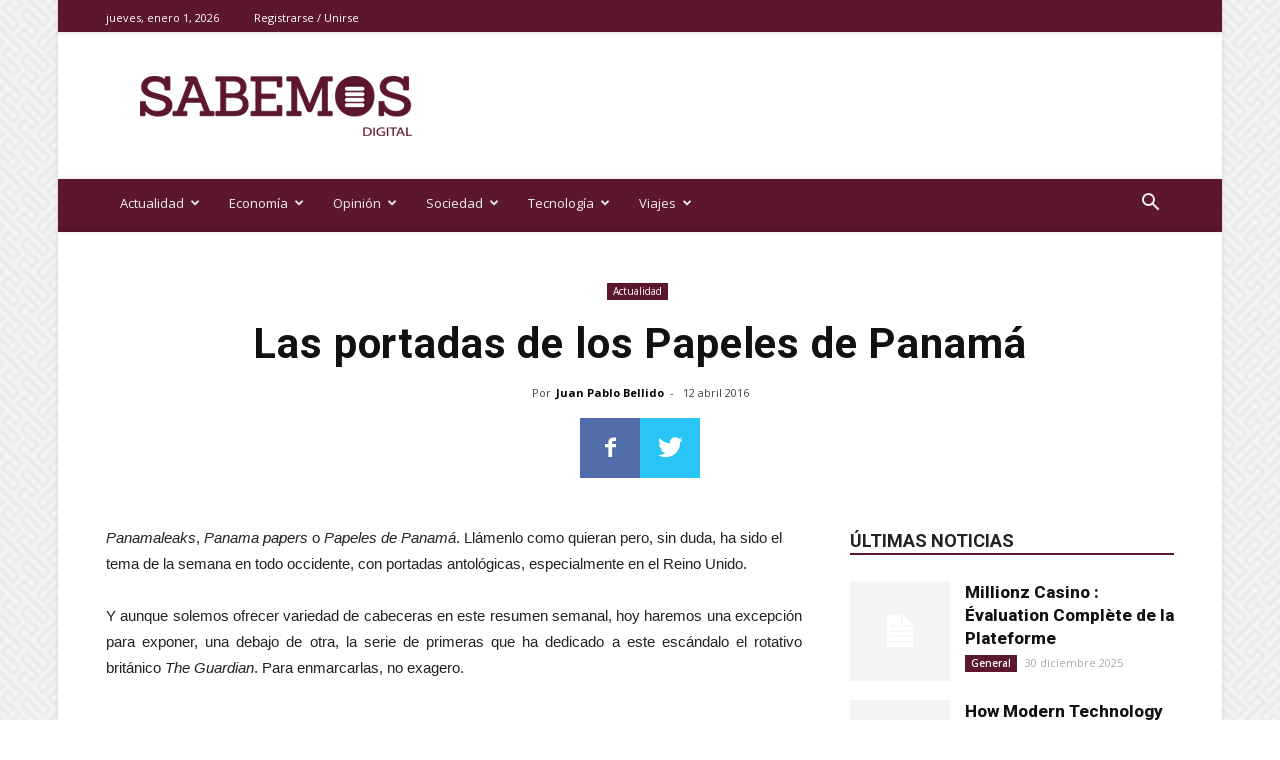

--- FILE ---
content_type: text/html
request_url: https://sabemos.es/las-portadas-los-papeles-panama/
body_size: 29054
content:
<!doctype html >
<!--[if IE 8]>    <html class="ie8" lang="en"> <![endif]-->
<!--[if IE 9]>    <html class="ie9" lang="en"> <![endif]-->
<!--[if gt IE 8]><!--> <html lang="es"> <!--<![endif]-->
<head>
    <title>Las portadas de los Papeles de Panamá | sabemos</title>
    <meta charset="UTF-8" />
    <meta name="viewport" content="width=device-width, initial-scale=1.0">
    <link rel="pingback" href="https://sabemos.es/xmlrpc.php" />
    <link rel="icon" type="image/png" href="https://sabemos.es/wp-content/uploads/2020/04/sabemos-favicon.png"><link rel='dns-prefetch' href='//www.googletagmanager.com' />
<link rel='dns-prefetch' href='//fonts.googleapis.com' />
<link rel='dns-prefetch' href='//s.w.org' />
<link rel="alternate" type="application/rss+xml" title="sabemos &raquo; Feed" href="https://sabemos.es/feed/" />
<link rel="alternate" type="application/rss+xml" title="sabemos &raquo; Feed de los comentarios" href="https://sabemos.es/comments/feed/" />
<link rel="alternate" type="application/rss+xml" title="sabemos &raquo; Comentario Las portadas de los Papeles de Panamá del feed" href="https://sabemos.es/las-portadas-los-papeles-panama/feed/" />
		<script type="text/javascript">
			window._wpemojiSettings = {"baseUrl":"https:\/\/s.w.org\/images\/core\/emoji\/12.0.0-1\/72x72\/","ext":".png","svgUrl":"https:\/\/s.w.org\/images\/core\/emoji\/12.0.0-1\/svg\/","svgExt":".svg","source":{"concatemoji":"https:\/\/sabemos.es\/wp-includes\/js\/wp-emoji-release.min.js?ver=5.4.11"}};
			/*! This file is auto-generated */
			!function(e,a,t){var n,r,o,i=a.createElement("canvas"),p=i.getContext&&i.getContext("2d");function s(e,t){var a=String.fromCharCode;p.clearRect(0,0,i.width,i.height),p.fillText(a.apply(this,e),0,0);e=i.toDataURL();return p.clearRect(0,0,i.width,i.height),p.fillText(a.apply(this,t),0,0),e===i.toDataURL()}function c(e){var t=a.createElement("script");t.src=e,t.defer=t.type="text/javascript",a.getElementsByTagName("head")[0].appendChild(t)}for(o=Array("flag","emoji"),t.supports={everything:!0,everythingExceptFlag:!0},r=0;r<o.length;r++)t.supports[o[r]]=function(e){if(!p||!p.fillText)return!1;switch(p.textBaseline="top",p.font="600 32px Arial",e){case"flag":return s([127987,65039,8205,9895,65039],[127987,65039,8203,9895,65039])?!1:!s([55356,56826,55356,56819],[55356,56826,8203,55356,56819])&&!s([55356,57332,56128,56423,56128,56418,56128,56421,56128,56430,56128,56423,56128,56447],[55356,57332,8203,56128,56423,8203,56128,56418,8203,56128,56421,8203,56128,56430,8203,56128,56423,8203,56128,56447]);case"emoji":return!s([55357,56424,55356,57342,8205,55358,56605,8205,55357,56424,55356,57340],[55357,56424,55356,57342,8203,55358,56605,8203,55357,56424,55356,57340])}return!1}(o[r]),t.supports.everything=t.supports.everything&&t.supports[o[r]],"flag"!==o[r]&&(t.supports.everythingExceptFlag=t.supports.everythingExceptFlag&&t.supports[o[r]]);t.supports.everythingExceptFlag=t.supports.everythingExceptFlag&&!t.supports.flag,t.DOMReady=!1,t.readyCallback=function(){t.DOMReady=!0},t.supports.everything||(n=function(){t.readyCallback()},a.addEventListener?(a.addEventListener("DOMContentLoaded",n,!1),e.addEventListener("load",n,!1)):(e.attachEvent("onload",n),a.attachEvent("onreadystatechange",function(){"complete"===a.readyState&&t.readyCallback()})),(n=t.source||{}).concatemoji?c(n.concatemoji):n.wpemoji&&n.twemoji&&(c(n.twemoji),c(n.wpemoji)))}(window,document,window._wpemojiSettings);
		</script>
		<style type="text/css">
img.wp-smiley,
img.emoji {
	display: inline !important;
	border: none !important;
	box-shadow: none !important;
	height: 1em !important;
	width: 1em !important;
	margin: 0 .07em !important;
	vertical-align: -0.1em !important;
	background: none !important;
	padding: 0 !important;
}
</style>
	<link rel='stylesheet' id='wp-block-library-css'  href='https://sabemos.es/wp-includes/css/dist/block-library/style.min.css?ver=5.4.11' type='text/css' media='all' />
<link rel='stylesheet' id='td-plugin-newsletter-css'  href='https://sabemos.es/wp-content/plugins/td-newsletter/style.css?ver=10.3.2' type='text/css' media='all' />
<link rel='stylesheet' id='td-plugin-multi-purpose-css'  href='https://sabemos.es/wp-content/plugins/td-composer/td-multi-purpose/style.css?ver=7f1aa22e75244d72bc50388e10a0733a' type='text/css' media='all' />
<link rel='stylesheet' id='google-fonts-style-css'  href='https://fonts.googleapis.com/css?family=Open+Sans%3A400%2C600%2C700%2C800%7CRoboto%3A400%2C500%2C700%2C800&#038;display=swap&#038;ver=10.3.2' type='text/css' media='all' />
<link rel='stylesheet' id='td-theme-css'  href='https://sabemos.es/wp-content/themes/Newspaper/style.css?ver=10.3.2' type='text/css' media='all' />
<style id='td-theme-inline-css' type='text/css'>
    
        @media (max-width: 767px) {
            .td-header-desktop-wrap {
                display: none;
            }
        }
        @media (min-width: 767px) {
            .td-header-mobile-wrap {
                display: none;
            }
        }
    
	
</style>
<link rel='stylesheet' id='td-theme-child-css'  href='https://sabemos.es/wp-content/themes/Newspaper-child/style.css?ver=10.3.2c' type='text/css' media='all' />
<link rel='stylesheet' id='td-legacy-framework-front-style-css'  href='https://sabemos.es/wp-content/plugins/td-composer/legacy/Newspaper/assets/css/td_legacy_main.css?ver=7f1aa22e75244d72bc50388e10a0733a' type='text/css' media='all' />
<link rel='stylesheet' id='td-standard-pack-framework-front-style-css'  href='https://sabemos.es/wp-content/plugins/td-standard-pack/Newspaper/assets/css/td_standard_pack_main.css?ver=33732733d5ee7fb19a9ddd0e8b73e9d4' type='text/css' media='all' />
<link rel='stylesheet' id='td-theme-demo-style-css'  href='https://sabemos.es/wp-content/plugins/td-composer/legacy/Newspaper/includes/demos/magazine/demo_style.css?ver=10.3.2' type='text/css' media='all' />
<link rel='stylesheet' id='tdb_front_style-css'  href='https://sabemos.es/wp-content/plugins/td-cloud-library/assets/css/tdb_less_front.css?ver=5a3020c6756b1af114549ea2a5ae6807' type='text/css' media='all' />
<script type='text/javascript' src='https://sabemos.es/wp-includes/js/jquery/jquery.js?ver=1.12.4-wp'></script>
<script type='text/javascript' src='https://sabemos.es/wp-includes/js/jquery/jquery-migrate.min.js?ver=1.4.1'></script>

<!-- Fragmento de código de Google Analytics añadido por Site Kit -->
<script type='text/javascript' src='https://www.googletagmanager.com/gtag/js?id=GT-PZSJBHK' async></script>
<script type='text/javascript'>
window.dataLayer = window.dataLayer || [];function gtag(){dataLayer.push(arguments);}
gtag('set', 'linker', {"domains":["sabemos.es"]} );
gtag("js", new Date());
gtag("set", "developer_id.dZTNiMT", true);
gtag("config", "GT-PZSJBHK");
</script>

<!-- Final del fragmento de código de Google Analytics añadido por Site Kit -->
<link rel='https://api.w.org/' href='https://sabemos.es/wp-json/' />
<link rel="EditURI" type="application/rsd+xml" title="RSD" href="https://sabemos.es/xmlrpc.php?rsd" />
<link rel="wlwmanifest" type="application/wlwmanifest+xml" href="https://sabemos.es/wp-includes/wlwmanifest.xml" /> 
<link rel='prev' title='Usca critica que se aparte a los controladores privados de las plazas públicas' href='https://sabemos.es/usca-critica-se-aparte-los-controladores-privados-las-plazas-publicas/' />
<link rel='next' title='Aguirre dispara sin piedad contra Rajoy: cree que debió dimitir hace 12 años' href='https://sabemos.es/aguirre-dispara-sin-piedad-rajoy-cree-debio-dimitir-12-anos/' />
<meta name="generator" content="WordPress 5.4.11" />
<link rel="canonical" href="https://sabemos.es/las-portadas-los-papeles-panama/" />
<link rel='shortlink' href='https://sabemos.es/?p=13500' />
<link rel="alternate" type="application/json+oembed" href="https://sabemos.es/wp-json/oembed/1.0/embed?url=https%3A%2F%2Fsabemos.es%2Flas-portadas-los-papeles-panama%2F" />
<link rel="alternate" type="text/xml+oembed" href="https://sabemos.es/wp-json/oembed/1.0/embed?url=https%3A%2F%2Fsabemos.es%2Flas-portadas-los-papeles-panama%2F&#038;format=xml" />

<!-- This site is using AdRotate v5.8.23 to display their advertisements - https://ajdg.solutions/ -->
<!-- AdRotate CSS -->
<style type="text/css" media="screen">
	.g { margin:0px; padding:0px; overflow:hidden; line-height:1; zoom:1; }
	.g img { height:auto; }
	.g-col { position:relative; float:left; }
	.g-col:first-child { margin-left: 0; }
	.g-col:last-child { margin-right: 0; }
	@media only screen and (max-width: 480px) {
		.g-col, .g-dyn, .g-single { width:100%; margin-left:0; margin-right:0; }
	}
</style>
<!-- /AdRotate CSS -->

<meta name="generator" content="Site Kit by Google 1.122.0" /><!--[if lt IE 9]><script src="https://cdnjs.cloudflare.com/ajax/libs/html5shiv/3.7.3/html5shiv.js"></script><![endif]-->
        <script>
        window.tdb_globals = {"wpRestNonce":"3c2ce06830","wpRestUrl":"https:\/\/sabemos.es\/wp-json\/","permalinkStructure":"\/%postname%\/","isAjax":false,"isAdminBarShowing":false,"autoloadScrollPercent":50,"postAutoloadStatus":"off","origPostEditUrl":null};
    </script>
    			<script>
				window.tdwGlobal = {"adminUrl":"https:\/\/sabemos.es\/wp-admin\/","wpRestNonce":"3c2ce06830","wpRestUrl":"https:\/\/sabemos.es\/wp-json\/","permalinkStructure":"\/%postname%\/"};
			</script>
			
<!-- JS generated by theme -->

<script>
    
    

	    var tdBlocksArray = []; //here we store all the items for the current page

	    //td_block class - each ajax block uses a object of this class for requests
	    function tdBlock() {
		    this.id = '';
		    this.block_type = 1; //block type id (1-234 etc)
		    this.atts = '';
		    this.td_column_number = '';
		    this.td_current_page = 1; //
		    this.post_count = 0; //from wp
		    this.found_posts = 0; //from wp
		    this.max_num_pages = 0; //from wp
		    this.td_filter_value = ''; //current live filter value
		    this.is_ajax_running = false;
		    this.td_user_action = ''; // load more or infinite loader (used by the animation)
		    this.header_color = '';
		    this.ajax_pagination_infinite_stop = ''; //show load more at page x
	    }


        // td_js_generator - mini detector
        (function(){
            var htmlTag = document.getElementsByTagName("html")[0];

	        if ( navigator.userAgent.indexOf("MSIE 10.0") > -1 ) {
                htmlTag.className += ' ie10';
            }

            if ( !!navigator.userAgent.match(/Trident.*rv\:11\./) ) {
                htmlTag.className += ' ie11';
            }

	        if ( navigator.userAgent.indexOf("Edge") > -1 ) {
                htmlTag.className += ' ieEdge';
            }

            if ( /(iPad|iPhone|iPod)/g.test(navigator.userAgent) ) {
                htmlTag.className += ' td-md-is-ios';
            }

            var user_agent = navigator.userAgent.toLowerCase();
            if ( user_agent.indexOf("android") > -1 ) {
                htmlTag.className += ' td-md-is-android';
            }

            if ( -1 !== navigator.userAgent.indexOf('Mac OS X')  ) {
                htmlTag.className += ' td-md-is-os-x';
            }

            if ( /chrom(e|ium)/.test(navigator.userAgent.toLowerCase()) ) {
               htmlTag.className += ' td-md-is-chrome';
            }

            if ( -1 !== navigator.userAgent.indexOf('Firefox') ) {
                htmlTag.className += ' td-md-is-firefox';
            }

            if ( -1 !== navigator.userAgent.indexOf('Safari') && -1 === navigator.userAgent.indexOf('Chrome') ) {
                htmlTag.className += ' td-md-is-safari';
            }

            if( -1 !== navigator.userAgent.indexOf('IEMobile') ){
                htmlTag.className += ' td-md-is-iemobile';
            }

        })();




        var tdLocalCache = {};

        ( function () {
            "use strict";

            tdLocalCache = {
                data: {},
                remove: function (resource_id) {
                    delete tdLocalCache.data[resource_id];
                },
                exist: function (resource_id) {
                    return tdLocalCache.data.hasOwnProperty(resource_id) && tdLocalCache.data[resource_id] !== null;
                },
                get: function (resource_id) {
                    return tdLocalCache.data[resource_id];
                },
                set: function (resource_id, cachedData) {
                    tdLocalCache.remove(resource_id);
                    tdLocalCache.data[resource_id] = cachedData;
                }
            };
        })();

    
    
var td_viewport_interval_list=[{"limitBottom":767,"sidebarWidth":228},{"limitBottom":1018,"sidebarWidth":300},{"limitBottom":1140,"sidebarWidth":324}];
var td_animation_stack_effect="type0";
var tds_animation_stack=true;
var td_animation_stack_specific_selectors=".entry-thumb, img";
var td_animation_stack_general_selectors=".td-animation-stack img, .td-animation-stack .entry-thumb, .post img";
var tds_general_modal_image="yes";
var tds_video_playing_one="enabled";
var tds_video_pause_hidden="enabled";
var tds_video_lazy="enabled";
var tdc_is_installed="yes";
var td_ajax_url="https:\/\/sabemos.es\/wp-admin\/admin-ajax.php?td_theme_name=Newspaper&v=10.3.2";
var td_get_template_directory_uri="https:\/\/sabemos.es\/wp-content\/plugins\/td-composer\/legacy\/common";
var tds_snap_menu="smart_snap_always";
var tds_logo_on_sticky="show";
var tds_header_style="";
var td_please_wait="Por favor espera...";
var td_email_user_pass_incorrect="Usuario o contrase\u00f1a incorrecta!";
var td_email_user_incorrect="Correo electr\u00f3nico o nombre de usuario incorrecto!";
var td_email_incorrect="Email incorrecto!";
var tds_more_articles_on_post_enable="show";
var tds_more_articles_on_post_time_to_wait="";
var tds_more_articles_on_post_pages_distance_from_top=0;
var tds_theme_color_site_wide="#5c162d";
var tds_smart_sidebar="enabled";
var tdThemeName="Newspaper";
var td_magnific_popup_translation_tPrev="Anterior (tecla de flecha izquierda)";
var td_magnific_popup_translation_tNext="Siguiente (tecla de flecha derecha)";
var td_magnific_popup_translation_tCounter="%curr% de %total%";
var td_magnific_popup_translation_ajax_tError="El contenido de %url% no pudo cargarse.";
var td_magnific_popup_translation_image_tError="La imagen #%curr% no pudo cargarse.";
var tdBlockNonce="4e39e8b2db";
var tdDateNamesI18n={"month_names":["enero","febrero","marzo","abril","mayo","junio","julio","agosto","septiembre","octubre","noviembre","diciembre"],"month_names_short":["Ene","Feb","Mar","Abr","May","Jun","Jul","Ago","Sep","Oct","Nov","Dic"],"day_names":["domingo","lunes","martes","mi\u00e9rcoles","jueves","viernes","s\u00e1bado"],"day_names_short":["Dom","Lun","Mar","Mi\u00e9","Jue","Vie","S\u00e1b"]};
var td_ad_background_click_link="";
var td_ad_background_click_target="";
</script>


<!-- Header style compiled by theme -->

<style>
    
.td-header-wrap .black-menu .sf-menu > .current-menu-item > a,
    .td-header-wrap .black-menu .sf-menu > .current-menu-ancestor > a,
    .td-header-wrap .black-menu .sf-menu > .current-category-ancestor > a,
    .td-header-wrap .black-menu .sf-menu > li > a:hover,
    .td-header-wrap .black-menu .sf-menu > .sfHover > a,
    .sf-menu > .current-menu-item > a:after,
    .sf-menu > .current-menu-ancestor > a:after,
    .sf-menu > .current-category-ancestor > a:after,
    .sf-menu > li:hover > a:after,
    .sf-menu > .sfHover > a:after,
    .header-search-wrap .td-drop-down-search:after,
    .header-search-wrap .td-drop-down-search .btn:hover,
    input[type=submit]:hover,
    .td-read-more a,
    .td-post-category:hover,
    .td_top_authors .td-active .td-author-post-count,
    .td_top_authors .td-active .td-author-comments-count,
    .td_top_authors .td_mod_wrap:hover .td-author-post-count,
    .td_top_authors .td_mod_wrap:hover .td-author-comments-count,
    .td-404-sub-sub-title a:hover,
    .td-search-form-widget .wpb_button:hover,
    .td-rating-bar-wrap div,
    .dropcap,
    .td_wrapper_video_playlist .td_video_controls_playlist_wrapper,
    .wpb_default,
    .wpb_default:hover,
    .td-left-smart-list:hover,
    .td-right-smart-list:hover,
    .woocommerce-checkout .woocommerce input.button:hover,
    .woocommerce-page .woocommerce a.button:hover,
    .woocommerce-account div.woocommerce .button:hover,
    #bbpress-forums button:hover,
    .bbp_widget_login .button:hover,
    .td-footer-wrapper .td-post-category,
    .td-footer-wrapper .widget_product_search input[type="submit"]:hover,
    .woocommerce .product a.button:hover,
    .woocommerce .product #respond input#submit:hover,
    .woocommerce .checkout input#place_order:hover,
    .woocommerce .woocommerce.widget .button:hover,
    .single-product .product .summary .cart .button:hover,
    .woocommerce-cart .woocommerce table.cart .button:hover,
    .woocommerce-cart .woocommerce .shipping-calculator-form .button:hover,
    .td-next-prev-wrap a:hover,
    .td-load-more-wrap a:hover,
    .td-post-small-box a:hover,
    .page-nav .current,
    .page-nav:first-child > div,
    #bbpress-forums .bbp-pagination .current,
    #bbpress-forums #bbp-single-user-details #bbp-user-navigation li.current a,
    .td-theme-slider:hover .slide-meta-cat a,
    a.vc_btn-black:hover,
    .td-trending-now-wrapper:hover .td-trending-now-title,
    .td-scroll-up,
    .td-smart-list-button:hover,
    .td-weather-information:before,
    .td-weather-week:before,
    .td_block_exchange .td-exchange-header:before,
    .td-pulldown-syle-2 .td-subcat-dropdown ul:after,
    .td_block_template_9 .td-block-title:after,
    .td_block_template_15 .td-block-title:before,
    div.wpforms-container .wpforms-form div.wpforms-submit-container button[type=submit],
    .td-close-video-fixed {
        background-color: #5c162d;
    }

    .td_block_template_4 .td-related-title .td-cur-simple-item:before {
        border-color: #5c162d transparent transparent transparent !important;
    }

    .woocommerce .woocommerce-message .button:hover,
    .woocommerce .woocommerce-error .button:hover,
    .woocommerce .woocommerce-info .button:hover {
        background-color: #5c162d !important;
    }
    
    
    .td_block_template_4 .td-related-title .td-cur-simple-item,
    .td_block_template_3 .td-related-title .td-cur-simple-item,
    .td_block_template_9 .td-related-title:after {
        background-color: #5c162d;
    }

    .woocommerce .product .onsale,
    .woocommerce.widget .ui-slider .ui-slider-handle {
        background: none #5c162d;
    }

    .woocommerce.widget.widget_layered_nav_filters ul li a {
        background: none repeat scroll 0 0 #5c162d !important;
    }

    a,
    cite a:hover,
    .td-page-content blockquote p,
    .td-post-content blockquote p,
    .mce-content-body blockquote p,
    .comment-content blockquote p,
    .wpb_text_column blockquote p,
    .td_block_text_with_title blockquote p,
    .td_module_wrap:hover .entry-title a,
    .td-subcat-filter .td-subcat-list a:hover,
    .td-subcat-filter .td-subcat-dropdown a:hover,
    .td_quote_on_blocks,
    .dropcap2,
    .dropcap3,
    .td_top_authors .td-active .td-authors-name a,
    .td_top_authors .td_mod_wrap:hover .td-authors-name a,
    .td-post-next-prev-content a:hover,
    .author-box-wrap .td-author-social a:hover,
    .td-author-name a:hover,
    .td-author-url a:hover,
    .comment-reply-link:hover,
    .logged-in-as a:hover,
    #cancel-comment-reply-link:hover,
    .td-search-query,
    .widget a:hover,
    .td_wp_recentcomments a:hover,
    .archive .widget_archive .current,
    .archive .widget_archive .current a,
    .widget_calendar tfoot a:hover,
    .woocommerce a.added_to_cart:hover,
    .woocommerce-account .woocommerce-MyAccount-navigation a:hover,
    #bbpress-forums li.bbp-header .bbp-reply-content span a:hover,
    #bbpress-forums .bbp-forum-freshness a:hover,
    #bbpress-forums .bbp-topic-freshness a:hover,
    #bbpress-forums .bbp-forums-list li a:hover,
    #bbpress-forums .bbp-forum-title:hover,
    #bbpress-forums .bbp-topic-permalink:hover,
    #bbpress-forums .bbp-topic-started-by a:hover,
    #bbpress-forums .bbp-topic-started-in a:hover,
    #bbpress-forums .bbp-body .super-sticky li.bbp-topic-title .bbp-topic-permalink,
    #bbpress-forums .bbp-body .sticky li.bbp-topic-title .bbp-topic-permalink,
    .widget_display_replies .bbp-author-name,
    .widget_display_topics .bbp-author-name,
    .td-subfooter-menu li a:hover,
    a.vc_btn-black:hover,
    .td-smart-list-dropdown-wrap .td-smart-list-button:hover,
    .td-instagram-user a,
    .td-block-title-wrap .td-wrapper-pulldown-filter .td-pulldown-filter-display-option:hover,
    .td-block-title-wrap .td-wrapper-pulldown-filter .td-pulldown-filter-display-option:hover i,
    .td-block-title-wrap .td-wrapper-pulldown-filter .td-pulldown-filter-link:hover,
    .td-block-title-wrap .td-wrapper-pulldown-filter .td-pulldown-filter-item .td-cur-simple-item,
    .td_block_template_2 .td-related-title .td-cur-simple-item,
    .td_block_template_5 .td-related-title .td-cur-simple-item,
    .td_block_template_6 .td-related-title .td-cur-simple-item,
    .td_block_template_7 .td-related-title .td-cur-simple-item,
    .td_block_template_8 .td-related-title .td-cur-simple-item,
    .td_block_template_9 .td-related-title .td-cur-simple-item,
    .td_block_template_10 .td-related-title .td-cur-simple-item,
    .td_block_template_11 .td-related-title .td-cur-simple-item,
    .td_block_template_12 .td-related-title .td-cur-simple-item,
    .td_block_template_13 .td-related-title .td-cur-simple-item,
    .td_block_template_14 .td-related-title .td-cur-simple-item,
    .td_block_template_15 .td-related-title .td-cur-simple-item,
    .td_block_template_16 .td-related-title .td-cur-simple-item,
    .td_block_template_17 .td-related-title .td-cur-simple-item,
    .td-theme-wrap .sf-menu ul .td-menu-item > a:hover,
    .td-theme-wrap .sf-menu ul .sfHover > a,
    .td-theme-wrap .sf-menu ul .current-menu-ancestor > a,
    .td-theme-wrap .sf-menu ul .current-category-ancestor > a,
    .td-theme-wrap .sf-menu ul .current-menu-item > a,
    .td_outlined_btn,
     .td_block_categories_tags .td-ct-item:hover {
        color: #5c162d;
    }

    a.vc_btn-black.vc_btn_square_outlined:hover,
    a.vc_btn-black.vc_btn_outlined:hover {
        color: #5c162d !important;
    }

    .td-next-prev-wrap a:hover,
    .td-load-more-wrap a:hover,
    .td-post-small-box a:hover,
    .page-nav .current,
    .page-nav:first-child > div,
    #bbpress-forums .bbp-pagination .current,
    .post .td_quote_box,
    .page .td_quote_box,
    a.vc_btn-black:hover,
    .td_block_template_5 .td-block-title > *,
    .td_outlined_btn {
        border-color: #5c162d;
    }

    .td_wrapper_video_playlist .td_video_currently_playing:after {
        border-color: #5c162d !important;
    }

    .header-search-wrap .td-drop-down-search:before {
        border-color: transparent transparent #5c162d transparent;
    }

    .block-title > span,
    .block-title > a,
    .block-title > label,
    .widgettitle,
    .widgettitle:after,
    .td-trending-now-title,
    .td-trending-now-wrapper:hover .td-trending-now-title,
    .wpb_tabs li.ui-tabs-active a,
    .wpb_tabs li:hover a,
    .vc_tta-container .vc_tta-color-grey.vc_tta-tabs-position-top.vc_tta-style-classic .vc_tta-tabs-container .vc_tta-tab.vc_active > a,
    .vc_tta-container .vc_tta-color-grey.vc_tta-tabs-position-top.vc_tta-style-classic .vc_tta-tabs-container .vc_tta-tab:hover > a,
    .td_block_template_1 .td-related-title .td-cur-simple-item,
    .woocommerce .product .products h2:not(.woocommerce-loop-product__title),
    .td-subcat-filter .td-subcat-dropdown:hover .td-subcat-more, 
    .td_3D_btn,
    .td_shadow_btn,
    .td_default_btn,
    .td_round_btn, 
    .td_outlined_btn:hover {
    	background-color: #5c162d;
    }

    .woocommerce div.product .woocommerce-tabs ul.tabs li.active {
    	background-color: #5c162d !important;
    }

    .block-title,
    .td_block_template_1 .td-related-title,
    .wpb_tabs .wpb_tabs_nav,
    .vc_tta-container .vc_tta-color-grey.vc_tta-tabs-position-top.vc_tta-style-classic .vc_tta-tabs-container,
    .woocommerce div.product .woocommerce-tabs ul.tabs:before {
        border-color: #5c162d;
    }
    .td_block_wrap .td-subcat-item a.td-cur-simple-item {
	    color: #5c162d;
	}


    
    .td-grid-style-4 .entry-title
    {
        background-color: rgba(92, 22, 45, 0.7);
    }


    
    .td-theme-wrap .block-title > span,
    .td-theme-wrap .block-title > span > a,
    .td-theme-wrap .widget_rss .block-title .rsswidget,
    .td-theme-wrap .block-title > a,
    .widgettitle,
    .widgettitle > a,
    .td-trending-now-title,
    .wpb_tabs li.ui-tabs-active a,
    .wpb_tabs li:hover a,
    .vc_tta-container .vc_tta-color-grey.vc_tta-tabs-position-top.vc_tta-style-classic .vc_tta-tabs-container .vc_tta-tab.vc_active > a,
    .vc_tta-container .vc_tta-color-grey.vc_tta-tabs-position-top.vc_tta-style-classic .vc_tta-tabs-container .vc_tta-tab:hover > a,
    .td-related-title .td-cur-simple-item,
    .woocommerce div.product .woocommerce-tabs ul.tabs li.active,
    .woocommerce .product .products h2:not(.woocommerce-loop-product__title),
    .td-theme-wrap .td_block_template_2 .td-block-title > *,
    .td-theme-wrap .td_block_template_3 .td-block-title > *,
    .td-theme-wrap .td_block_template_4 .td-block-title > *,
    .td-theme-wrap .td_block_template_5 .td-block-title > *,
    .td-theme-wrap .td_block_template_6 .td-block-title > *,
    .td-theme-wrap .td_block_template_6 .td-block-title:before,
    .td-theme-wrap .td_block_template_7 .td-block-title > *,
    .td-theme-wrap .td_block_template_8 .td-block-title > *,
    .td-theme-wrap .td_block_template_9 .td-block-title > *,
    .td-theme-wrap .td_block_template_10 .td-block-title > *,
    .td-theme-wrap .td_block_template_11 .td-block-title > *,
    .td-theme-wrap .td_block_template_12 .td-block-title > *,
    .td-theme-wrap .td_block_template_13 .td-block-title > span,
    .td-theme-wrap .td_block_template_13 .td-block-title > a,
    .td-theme-wrap .td_block_template_14 .td-block-title > *,
    .td-theme-wrap .td_block_template_14 .td-block-title-wrap .td-wrapper-pulldown-filter .td-pulldown-filter-display-option,
    .td-theme-wrap .td_block_template_14 .td-block-title-wrap .td-wrapper-pulldown-filter .td-pulldown-filter-display-option i,
    .td-theme-wrap .td_block_template_14 .td-block-title-wrap .td-wrapper-pulldown-filter .td-pulldown-filter-display-option:hover,
    .td-theme-wrap .td_block_template_14 .td-block-title-wrap .td-wrapper-pulldown-filter .td-pulldown-filter-display-option:hover i,
    .td-theme-wrap .td_block_template_15 .td-block-title > *,
    .td-theme-wrap .td_block_template_15 .td-block-title-wrap .td-wrapper-pulldown-filter,
    .td-theme-wrap .td_block_template_15 .td-block-title-wrap .td-wrapper-pulldown-filter i,
    .td-theme-wrap .td_block_template_16 .td-block-title > *,
    .td-theme-wrap .td_block_template_17 .td-block-title > * {
    	color: #222222;
    }


    
    @media (max-width: 767px) {
        body .td-header-wrap .td-header-main-menu {
            background-color: #5c162d !important;
        }
    }


    
    .td-menu-background:before,
    .td-search-background:before {
        background: rgba(92,22,45,0.96);
        background: -moz-linear-gradient(top, rgba(92,22,45,0.96) 0%, rgba(79,18,26,0.83) 100%);
        background: -webkit-gradient(left top, left bottom, color-stop(0%, rgba(92,22,45,0.96)), color-stop(100%, rgba(79,18,26,0.83)));
        background: -webkit-linear-gradient(top, rgba(92,22,45,0.96) 0%, rgba(79,18,26,0.83) 100%);
        background: -o-linear-gradient(top, rgba(92,22,45,0.96) 0%, rgba(79,18,26,0.83) 100%);
        background: -ms-linear-gradient(top, rgba(92,22,45,0.96) 0%, rgba(79,18,26,0.83) 100%);
        background: linear-gradient(to bottom, rgba(92,22,45,0.96) 0%, rgba(79,18,26,0.83) 100%);
        filter: progid:DXImageTransform.Microsoft.gradient( startColorstr='rgba(92,22,45,0.96)', endColorstr='rgba(79,18,26,0.83)', GradientType=0 );
    }

    
    .td-mobile-content .current-menu-item > a,
    .td-mobile-content .current-menu-ancestor > a,
    .td-mobile-content .current-category-ancestor > a,
    #td-mobile-nav .td-menu-login-section a:hover,
    #td-mobile-nav .td-register-section a:hover,
    #td-mobile-nav .td-menu-socials-wrap a:hover i,
    .td-search-close a:hover i {
        color: #000000;
    }

    
    .td-menu-background,
    .td-search-background {
        background-image: url('https://sabemos.es/wp-content/uploads/2020/04/1.jpg');
    }

    
    ul.sf-menu > .menu-item > a {
        font-size:13px;
	font-weight:normal;
	text-transform:none;
	
    }
    
    .mfp-content .td-login-button:active,
    .mfp-content .td-login-button:hover {
        background-color: #991541;
    }
    
    .white-popup-block:after {
        background: #5c162d;
        background: -moz-linear-gradient(45deg, #5c162d 0%, #991541 100%);
        background: -webkit-gradient(left bottom, right top, color-stop(0%, #5c162d), color-stop(100%, #991541));
        background: -webkit-linear-gradient(45deg, #5c162d 0%, #991541 100%);
        background: linear-gradient(45deg, #5c162d 0%, #991541 100%);
    }


    
    .white-popup-block:before {
        background-image: url('https://sabemos.es/wp-content/uploads/2020/04/1.jpg');
    }.td-header-style-12 .td-header-menu-wrap-full,
    .td-header-style-12 .td-affix,
    .td-grid-style-1.td-hover-1 .td-big-grid-post:hover .td-post-category,
    .td-grid-style-5.td-hover-1 .td-big-grid-post:hover .td-post-category,
    .td_category_template_3 .td-current-sub-category,
    .td_category_template_8 .td-category-header .td-category a.td-current-sub-category,
    .td_category_template_4 .td-category-siblings .td-category a:hover,
     .td_block_big_grid_9.td-grid-style-1 .td-post-category,
    .td_block_big_grid_9.td-grid-style-5 .td-post-category,
    .td-grid-style-6.td-hover-1 .td-module-thumb:after,
     .tdm-menu-active-style5 .td-header-menu-wrap .sf-menu > .current-menu-item > a,
    .tdm-menu-active-style5 .td-header-menu-wrap .sf-menu > .current-menu-ancestor > a,
    .tdm-menu-active-style5 .td-header-menu-wrap .sf-menu > .current-category-ancestor > a,
    .tdm-menu-active-style5 .td-header-menu-wrap .sf-menu > li > a:hover,
    .tdm-menu-active-style5 .td-header-menu-wrap .sf-menu > .sfHover > a {
        background-color: #5c162d;
    }
    
    .td_mega_menu_sub_cats .cur-sub-cat,
    .td-mega-span h3 a:hover,
    .td_mod_mega_menu:hover .entry-title a,
    .header-search-wrap .result-msg a:hover,
    .td-header-top-menu .td-drop-down-search .td_module_wrap:hover .entry-title a,
    .td-header-top-menu .td-icon-search:hover,
    .td-header-wrap .result-msg a:hover,
    .top-header-menu li a:hover,
    .top-header-menu .current-menu-item > a,
    .top-header-menu .current-menu-ancestor > a,
    .top-header-menu .current-category-ancestor > a,
    .td-social-icon-wrap > a:hover,
    .td-header-sp-top-widget .td-social-icon-wrap a:hover,
    .td_mod_related_posts:hover h3 > a,
    .td-post-template-11 .td-related-title .td-related-left:hover,
    .td-post-template-11 .td-related-title .td-related-right:hover,
    .td-post-template-11 .td-related-title .td-cur-simple-item,
    .td-post-template-11 .td_block_related_posts .td-next-prev-wrap a:hover,
    .td-category-header .td-pulldown-category-filter-link:hover,
    .td-category-siblings .td-subcat-dropdown a:hover,
    .td-category-siblings .td-subcat-dropdown a.td-current-sub-category,
    .footer-text-wrap .footer-email-wrap a,
    .footer-social-wrap a:hover,
    .td_module_17 .td-read-more a:hover,
    .td_module_18 .td-read-more a:hover,
    .td_module_19 .td-post-author-name a:hover,
    .td-pulldown-syle-2 .td-subcat-dropdown:hover .td-subcat-more span,
    .td-pulldown-syle-2 .td-subcat-dropdown:hover .td-subcat-more i,
    .td-pulldown-syle-3 .td-subcat-dropdown:hover .td-subcat-more span,
    .td-pulldown-syle-3 .td-subcat-dropdown:hover .td-subcat-more i,
    .tdm-menu-active-style3 .tdm-header.td-header-wrap .sf-menu > .current-category-ancestor > a,
    .tdm-menu-active-style3 .tdm-header.td-header-wrap .sf-menu > .current-menu-ancestor > a,
    .tdm-menu-active-style3 .tdm-header.td-header-wrap .sf-menu > .current-menu-item > a,
    .tdm-menu-active-style3 .tdm-header.td-header-wrap .sf-menu > .sfHover > a,
    .tdm-menu-active-style3 .tdm-header.td-header-wrap .sf-menu > li > a:hover {
        color: #5c162d;
    }
    
    .td-mega-menu-page .wpb_content_element ul li a:hover,
    .td-theme-wrap .td-aj-search-results .td_module_wrap:hover .entry-title a,
    .td-theme-wrap .header-search-wrap .result-msg a:hover {
        color: #5c162d !important;
    }
    
    .td_category_template_8 .td-category-header .td-category a.td-current-sub-category,
    .td_category_template_4 .td-category-siblings .td-category a:hover,
    .tdm-menu-active-style4 .tdm-header .sf-menu > .current-menu-item > a,
    .tdm-menu-active-style4 .tdm-header .sf-menu > .current-menu-ancestor > a,
    .tdm-menu-active-style4 .tdm-header .sf-menu > .current-category-ancestor > a,
    .tdm-menu-active-style4 .tdm-header .sf-menu > li > a:hover,
    .tdm-menu-active-style4 .tdm-header .sf-menu > .sfHover > a {
        border-color: #5c162d;
    }
    
    


    
    .td-header-wrap .td-header-top-menu-full,
    .td-header-wrap .top-header-menu .sub-menu,
    .tdm-header-style-1.td-header-wrap .td-header-top-menu-full,
    .tdm-header-style-1.td-header-wrap .top-header-menu .sub-menu,
    .tdm-header-style-2.td-header-wrap .td-header-top-menu-full,
    .tdm-header-style-2.td-header-wrap .top-header-menu .sub-menu,
    .tdm-header-style-3.td-header-wrap .td-header-top-menu-full,
    .tdm-header-style-3.td-header-wrap .top-header-menu .sub-menu {
        background-color: #5c162d;
    }
    .td-header-style-8 .td-header-top-menu-full {
        background-color: transparent;
    }
    .td-header-style-8 .td-header-top-menu-full .td-header-top-menu {
        background-color: #5c162d;
        padding-left: 15px;
        padding-right: 15px;
    }

    .td-header-wrap .td-header-top-menu-full .td-header-top-menu,
    .td-header-wrap .td-header-top-menu-full {
        border-bottom: none;
    }


    
    .top-header-menu .current-menu-item > a,
    .top-header-menu .current-menu-ancestor > a,
    .top-header-menu .current-category-ancestor > a,
    .top-header-menu li a:hover,
    .td-header-sp-top-widget .td-icon-search:hover {
        color: #5c162d;
    }

    
    .td-header-wrap .td-header-sp-top-widget .td-icon-font,
    .td-header-style-7 .td-header-top-menu .td-social-icon-wrap .td-icon-font {
        color: #5c162d;
    }

    
    .td-header-wrap .td-header-sp-top-widget i.td-icon-font:hover {
        color: #930442;
    }


    
    .td-header-wrap .td-header-menu-wrap-full,
    .td-header-menu-wrap.td-affix,
    .td-header-style-3 .td-header-main-menu,
    .td-header-style-3 .td-affix .td-header-main-menu,
    .td-header-style-4 .td-header-main-menu,
    .td-header-style-4 .td-affix .td-header-main-menu,
    .td-header-style-8 .td-header-menu-wrap.td-affix,
    .td-header-style-8 .td-header-top-menu-full {
        background-color: #5c162d;
    }
    .td-boxed-layout .td-header-style-3 .td-header-menu-wrap,
    .td-boxed-layout .td-header-style-4 .td-header-menu-wrap,
    .td-header-style-3 .td_stretch_content .td-header-menu-wrap,
    .td-header-style-4 .td_stretch_content .td-header-menu-wrap {
    	background-color: #5c162d !important;
    }
    @media (min-width: 1019px) {
        .td-header-style-1 .td-header-sp-recs,
        .td-header-style-1 .td-header-sp-logo {
            margin-bottom: 28px;
        }
    }
    @media (min-width: 768px) and (max-width: 1018px) {
        .td-header-style-1 .td-header-sp-recs,
        .td-header-style-1 .td-header-sp-logo {
            margin-bottom: 14px;
        }
    }
    .td-header-style-7 .td-header-top-menu {
        border-bottom: none;
    }

    
    .sf-menu > .current-menu-item > a:after,
    .sf-menu > .current-menu-ancestor > a:after,
    .sf-menu > .current-category-ancestor > a:after,
    .sf-menu > li:hover > a:after,
    .sf-menu > .sfHover > a:after,
    .td_block_mega_menu .td-next-prev-wrap a:hover,
    .td-mega-span .td-post-category:hover,
     .td-header-wrap .black-menu .sf-menu > li > a:hover,
    .td-header-wrap .black-menu .sf-menu > .current-menu-ancestor > a,
    .td-header-wrap .black-menu .sf-menu > .sfHover > a,
    .td-header-wrap .black-menu .sf-menu > .current-menu-item > a,
    .td-header-wrap .black-menu .sf-menu > .current-menu-ancestor > a,
    .td-header-wrap .black-menu .sf-menu > .current-category-ancestor > a,
    .tdm-menu-active-style5 .tdm-header .td-header-menu-wrap .sf-menu > .current-menu-item > a,
    .tdm-menu-active-style5 .tdm-header .td-header-menu-wrap .sf-menu > .current-menu-ancestor > a,
    .tdm-menu-active-style5 .tdm-header .td-header-menu-wrap .sf-menu > .current-category-ancestor > a,
    .tdm-menu-active-style5 .tdm-header .td-header-menu-wrap .sf-menu > li > a:hover,
    .tdm-menu-active-style5 .tdm-header .td-header-menu-wrap .sf-menu > .sfHover > a {
        background-color: #3a0b18;
    }
    .td_block_mega_menu .td-next-prev-wrap a:hover,
    .tdm-menu-active-style4 .tdm-header .sf-menu > .current-menu-item > a,
    .tdm-menu-active-style4 .tdm-header .sf-menu > .current-menu-ancestor > a,
    .tdm-menu-active-style4 .tdm-header .sf-menu > .current-category-ancestor > a,
    .tdm-menu-active-style4 .tdm-header .sf-menu > li > a:hover,
    .tdm-menu-active-style4 .tdm-header .sf-menu > .sfHover > a {
        border-color: #3a0b18;
    }
    .header-search-wrap .td-drop-down-search:before {
        border-color: transparent transparent #3a0b18 transparent;
    }
    .td_mega_menu_sub_cats .cur-sub-cat,
    .td_mod_mega_menu:hover .entry-title a,
    .td-theme-wrap .sf-menu ul .td-menu-item > a:hover,
    .td-theme-wrap .sf-menu ul .sfHover > a,
    .td-theme-wrap .sf-menu ul .current-menu-ancestor > a,
    .td-theme-wrap .sf-menu ul .current-category-ancestor > a,
    .td-theme-wrap .sf-menu ul .current-menu-item > a,
    .tdm-menu-active-style3 .tdm-header.td-header-wrap .sf-menu > .current-menu-item > a,
    .tdm-menu-active-style3 .tdm-header.td-header-wrap .sf-menu > .current-menu-ancestor > a,
    .tdm-menu-active-style3 .tdm-header.td-header-wrap .sf-menu > .current-category-ancestor > a,
    .tdm-menu-active-style3 .tdm-header.td-header-wrap .sf-menu > li > a:hover,
    .tdm-menu-active-style3 .tdm-header.td-header-wrap .sf-menu > .sfHover > a {
        color: #3a0b18;
    }
    

    
    .td-header-wrap .td-header-menu-wrap .sf-menu > li > a,
    .td-header-wrap .td-header-menu-social .td-social-icon-wrap a,
    .td-header-style-4 .td-header-menu-social .td-social-icon-wrap i,
    .td-header-style-5 .td-header-menu-social .td-social-icon-wrap i,
    .td-header-style-6 .td-header-menu-social .td-social-icon-wrap i,
    .td-header-style-12 .td-header-menu-social .td-social-icon-wrap i,
    .td-header-wrap .header-search-wrap #td-header-search-button .td-icon-search {
        color: #efefef;
    }
    .td-header-wrap .td-header-menu-social + .td-search-wrapper #td-header-search-button:before {
      background-color: #efefef;
    }
    
    
    
    ul.sf-menu > .td-menu-item > a,
    .td-theme-wrap .td-header-menu-social {
        font-size:13px;
	font-weight:normal;
	text-transform:none;
	
    }
    
    .td-theme-wrap .td-mega-menu ul,
    .td-theme-wrap .td_mega_menu_sub_cats .cur-sub-cat,
    .td-theme-wrap .td_mega_menu_sub_cats .cur-sub-cat:before {
        background-color: #5c162d;
    }
    
    .td-theme-wrap .td-mega-span h3 a {
        color: #ffffff;
    }
    
    .td-theme-wrap .td-mega-menu .td-next-prev-wrap a {
        color: #ffffff;
    }
    .td-theme-wrap .td-mega-menu .td-next-prev-wrap a {
        border-color: #ffffff;
    }
    
    .td-theme-wrap .td_mega_menu_sub_cats a {
        color: #ffffff;
    }
    
    .td-theme-wrap .td_mod_mega_menu:hover .entry-title a,
    .td-theme-wrap .sf-menu .td_mega_menu_sub_cats .cur-sub-cat {
        color: #3f0a1c;
    }
    .td-theme-wrap .sf-menu .td-mega-menu .td-post-category:hover,
    .td-theme-wrap .td-mega-menu .td-next-prev-wrap a:hover {
        background-color: #3f0a1c;
    }
    .td-theme-wrap .td-mega-menu .td-next-prev-wrap a:hover {
        border-color: #3f0a1c;
    }
    
    
    
    .td-theme-wrap .sf-menu .td-normal-menu .sub-menu {
        background-color: #5c162d;
    }
    
    .td-theme-wrap .sf-menu .td-normal-menu .sub-menu .td-menu-item > a {
        color: #ffffff;
    }
    
    .td-theme-wrap .sf-menu .td-normal-menu .td-menu-item > a:hover,
    .td-theme-wrap .sf-menu .td-normal-menu .sfHover > a,
    .td-theme-wrap .sf-menu .td-normal-menu .current-menu-ancestor > a,
    .td-theme-wrap .sf-menu .td-normal-menu .current-category-ancestor > a,
    .td-theme-wrap .sf-menu .td-normal-menu .current-menu-item > a {
        color: #5c162d;
    }
    
    
   
    
    .td-footer-wrapper,
    .td-footer-wrapper .td_block_template_7 .td-block-title > *,
    .td-footer-wrapper .td_block_template_17 .td-block-title,
    .td-footer-wrapper .td-block-title-wrap .td-wrapper-pulldown-filter {
        background-color: #e0e0e0;
    }

    
    .td-footer-wrapper,
    .td-footer-wrapper a,
    .td-footer-wrapper .block-title a,
    .td-footer-wrapper .block-title span,
    .td-footer-wrapper .block-title label,
    .td-footer-wrapper .td-excerpt,
    .td-footer-wrapper .td-post-author-name span,
    .td-footer-wrapper .td-post-date,
    .td-footer-wrapper .td-social-style3 .td_social_type a,
    .td-footer-wrapper .td-social-style3,
    .td-footer-wrapper .td-social-style4 .td_social_type a,
    .td-footer-wrapper .td-social-style4,
    .td-footer-wrapper .td-social-style9,
    .td-footer-wrapper .td-social-style10,
    .td-footer-wrapper .td-social-style2 .td_social_type a,
    .td-footer-wrapper .td-social-style8 .td_social_type a,
    .td-footer-wrapper .td-social-style2 .td_social_type,
    .td-footer-wrapper .td-social-style8 .td_social_type,
    .td-footer-template-13 .td-social-name,
    .td-footer-wrapper .td_block_template_7 .td-block-title > * {
        color: #5c162d;
    }

    .td-footer-wrapper .widget_calendar th,
    .td-footer-wrapper .widget_calendar td,
    .td-footer-wrapper .td-social-style2 .td_social_type .td-social-box,
    .td-footer-wrapper .td-social-style8 .td_social_type .td-social-box,
    .td-social-style-2 .td-icon-font:after {
        border-color: #5c162d;
    }

    .td-footer-wrapper .td-module-comments a,
    .td-footer-wrapper .td-post-category,
    .td-footer-wrapper .td-slide-meta .td-post-author-name span,
    .td-footer-wrapper .td-slide-meta .td-post-date {
        color: #fff;
    }

    
    .td-footer-bottom-full .td-container::before {
        background-color: rgba(92, 22, 45, 0.1);
    }

    
    .td-footer-wrapper .footer-social-wrap .td-icon-font {
        color: #5c162d;
    }

    
    .td-sub-footer-container {
        background-color: #5c162d;
    }
    
    
    .td-footer-wrapper::before {
        background-size: cover;
    }

    
    .block-title > span,
    .block-title > a,
    .widgettitle,
    .td-trending-now-title,
    .wpb_tabs li a,
    .vc_tta-container .vc_tta-color-grey.vc_tta-tabs-position-top.vc_tta-style-classic .vc_tta-tabs-container .vc_tta-tab > a,
    .td-theme-wrap .td-related-title a,
    .woocommerce div.product .woocommerce-tabs ul.tabs li a,
    .woocommerce .product .products h2:not(.woocommerce-loop-product__title),
    .td-theme-wrap .td-block-title {
        font-size:18px;
	font-weight:bold;
	text-transform:uppercase;
	
    }
    
    .top-header-menu > li > a,
    .td-weather-top-widget .td-weather-now .td-big-degrees,
    .td-weather-top-widget .td-weather-header .td-weather-city,
    .td-header-sp-top-menu .td_data_time {
        line-height:27px;
	
    }
    
    .top-header-menu > li,
    .td-header-sp-top-menu,
    #td-outer-wrap .td-header-sp-top-widget .td-search-btns-wrap,
    #td-outer-wrap .td-header-sp-top-widget .td-social-icon-wrap {
        line-height: 27px;
    }
    
    
    
    .homepage-post .td-post-template-8 .td-post-header .entry-title {
        font-weight:900;
	
    }


    
    .td_module_1 .td-module-title {
    	font-weight:900;
	
    }
    
    .td_module_2 .td-module-title {
    	font-weight:900;
	
    }
    
    .td_module_3 .td-module-title {
    	font-weight:900;
	
    }
    
    .td_module_4 .td-module-title {
    	font-weight:900;
	
    }
    
    .td_module_5 .td-module-title {
    	font-weight:900;
	
    }
    
    .td_module_6 .td-module-title {
    	font-weight:900;
	
    }
    
    .td_module_7 .td-module-title {
    	font-weight:900;
	
    }
    
    .td_module_8 .td-module-title {
    	font-weight:900;
	
    }
    
    .td_module_9 .td-module-title {
    	font-weight:900;
	
    }
    
    .td_module_10 .td-module-title {
    	font-weight:900;
	
    }
    
    .td_module_11 .td-module-title {
    	font-weight:900;
	
    }
    
    .td_module_12 .td-module-title {
    	font-weight:900;
	
    }
    
    .td_module_13 .td-module-title {
    	font-weight:900;
	
    }
    
    .td_module_14 .td-module-title {
    	font-weight:900;
	
    }
    
    .td_module_15 .entry-title {
    	font-weight:900;
	
    }
    
    .td_module_16 .td-module-title {
    	font-weight:900;
	
    }
    
    .td_module_17 .td-module-title {
    	font-weight:900;
	
    }
    
    .td_module_18 .td-module-title {
    	font-weight:900;
	
    }
    
    .td_module_19 .td-module-title {
    	font-weight:900;
	
    }
    
    
    
    .td_module_mx1 .td-module-title {
    	font-weight:900;
	
    }
    
    .td_module_mx2 .td-module-title {
    	font-weight:900;
	
    }
    
    .td_module_mx3 .td-module-title {
    	font-weight:900;
	
    }
    
    .td_module_mx4 .td-module-title {
    	font-weight:900;
	
    }
    
    .td_module_mx5 .td-module-title {
    	font-weight:900;
	
    }
    
    .td_module_mx6 .td-module-title {
    	font-weight:900;
	
    }
    
    .td_module_mx7 .td-module-title {
    	font-weight:900;
	
    }
    
    .td_module_mx8 .td-module-title {
    	font-weight:900;
	
    }
    
    .td_module_mx9 .td-module-title {
    	font-weight:900;
	
    }
    
    .td_module_mx10 .td-module-title {
    	font-weight:900;
	
    }
    
    .td_module_mx11 .td-module-title {
    	font-weight:900;
	
    }
    
    .td_module_mx12 .td-module-title {
    	font-weight:900;
	
    }
    
    .td_module_mx13 .td-module-title {
    	font-weight:900;
	
    }
    
    .td_module_mx14 .td-module-title {
    	font-weight:900;
	
    }
    
    .td_module_mx15 .td-module-title {
    	font-weight:900;
	
    }
    
    .td_module_mx16 .td-module-title {
    	font-weight:900;
	
    }
    
    .td_module_mx17 .td-module-title {
    	font-weight:900;
	
    }
    
    .td_module_mx18 .td-module-title {
    	font-weight:900;
	
    }
    
    .td_module_mx19 .td-module-title {
    	font-weight:900;
	
    }
    
    .td_module_mx20 .td-module-title {
    	font-weight:900;
	
    }
    
    .td_module_mx21 .td-module-title {
    	font-weight:900;
	
    }
    
    .td_module_mx22 .td-module-title {
    	font-weight:900;
	
    }
    
    .td_module_mx23 .td-module-title {
    	font-weight:900;
	
    }
    
    .td_module_mx24 .td-module-title {
    	font-weight:900;
	
    }
    
    .td_module_mx25 .td-module-title {
    	font-weight:900;
	
    }
    
    .td_module_mx26 .td-module-title {
    	font-weight:900;
	
    }
    
    .td-big-grid-post.td-big-thumb .td-big-grid-meta,
    .td-big-thumb .td-big-grid-meta .entry-title {
        font-weight:900;
	
    }
    
    .td-big-grid-post.td-medium-thumb .td-big-grid-meta,
    .td-medium-thumb .td-big-grid-meta .entry-title {
        font-weight:900;
	
    }
    
    .td-big-grid-post.td-small-thumb .td-big-grid-meta,
    .td-small-thumb .td-big-grid-meta .entry-title {
        font-weight:900;
	
    }
    
    .td-big-grid-post.td-tiny-thumb .td-big-grid-meta,
    .td-tiny-thumb .td-big-grid-meta .entry-title {
        font-weight:900;
	
    }
    
    
    
    .td-post-template-default .td-post-header .entry-title {
        line-height:45px;
	font-weight:800;
	
    }
    
    .tdm-menu-btn1 .tds-button1,
    .tdm-menu-btn1 .tds-button6:after {
        background-color: #5c162d;
    }
    .tdm-menu-btn1 .tds-button2:before,
    .tdm-menu-btn1 .tds-button6:before {
        border-color: #5c162d;
    }
    .tdm-menu-btn1 .tds-button2,
    .tdm-menu-btn1 .tds-button2 i {
        color: #5c162d;
    }
    .tdm-menu-btn1 .tds-button3 {
        -webkit-box-shadow: 0 2px 16px #5c162d;
        -moz-box-shadow: 0 2px 16px #5c162d;
        box-shadow: 0 2px 16px #5c162d;
    }
    .tdm-menu-btn1 .tds-button3:hover {
        -webkit-box-shadow: 0 4px 26px #5c162d;
        -moz-box-shadow: 0 4px 26px #5c162d;
        box-shadow: 0 4px 26px #5c162d;
    }
    .tdm-menu-btn1 .tds-button7 .tdm-btn-border-top,
    .tdm-menu-btn1 .tds-button7 .tdm-btn-border-bottom {
        background-color: #5c162d;
    }
    .tdm-menu-btn1 .tds-button8 {
        background: #5c162d;
    }
                
				
    
    .tdm-menu-btn2 .tds-button1,
    .tdm-menu-btn2 .tds-button6:after {
        background-color: #5c162d;
    }
    .tdm-menu-btn2 .tds-button2:before,
    .tdm-menu-btn2 .tds-button6:before {
        border-color: #5c162d;
    }
    .tdm-menu-btn2 .tds-button2,
    .tdm-menu-btn2 .tds-button2 i {
        color: #5c162d;
    }
    .tdm-menu-btn2 .tds-button3 {
        -webkit-box-shadow: 0 2px 16px #5c162d;
        -moz-box-shadow: 0 2px 16px #5c162d;
        box-shadow: 0 2px 16px #5c162d;
    }
    .tdm-menu-btn2 .tds-button3:hover {
        -webkit-box-shadow: 0 4px 26px #5c162d;
        -moz-box-shadow: 0 4px 26px #5c162d;
        box-shadow: 0 4px 26px #5c162d;
    }
    .tdm-menu-btn2 .tds-button7 .tdm-btn-border-top,
    .tdm-menu-btn2 .tds-button7 .tdm-btn-border-bottom {
        background-color: #5c162d;
    }
    .tdm-menu-btn2 .tds-button8 {
        background: #5c162d;
    }

body {
	background-image:url("https://sabemos.es/wp-content/uploads/2020/04/background.png");
}
.td-header-wrap .black-menu .sf-menu > .current-menu-item > a,
    .td-header-wrap .black-menu .sf-menu > .current-menu-ancestor > a,
    .td-header-wrap .black-menu .sf-menu > .current-category-ancestor > a,
    .td-header-wrap .black-menu .sf-menu > li > a:hover,
    .td-header-wrap .black-menu .sf-menu > .sfHover > a,
    .sf-menu > .current-menu-item > a:after,
    .sf-menu > .current-menu-ancestor > a:after,
    .sf-menu > .current-category-ancestor > a:after,
    .sf-menu > li:hover > a:after,
    .sf-menu > .sfHover > a:after,
    .header-search-wrap .td-drop-down-search:after,
    .header-search-wrap .td-drop-down-search .btn:hover,
    input[type=submit]:hover,
    .td-read-more a,
    .td-post-category:hover,
    .td_top_authors .td-active .td-author-post-count,
    .td_top_authors .td-active .td-author-comments-count,
    .td_top_authors .td_mod_wrap:hover .td-author-post-count,
    .td_top_authors .td_mod_wrap:hover .td-author-comments-count,
    .td-404-sub-sub-title a:hover,
    .td-search-form-widget .wpb_button:hover,
    .td-rating-bar-wrap div,
    .dropcap,
    .td_wrapper_video_playlist .td_video_controls_playlist_wrapper,
    .wpb_default,
    .wpb_default:hover,
    .td-left-smart-list:hover,
    .td-right-smart-list:hover,
    .woocommerce-checkout .woocommerce input.button:hover,
    .woocommerce-page .woocommerce a.button:hover,
    .woocommerce-account div.woocommerce .button:hover,
    #bbpress-forums button:hover,
    .bbp_widget_login .button:hover,
    .td-footer-wrapper .td-post-category,
    .td-footer-wrapper .widget_product_search input[type="submit"]:hover,
    .woocommerce .product a.button:hover,
    .woocommerce .product #respond input#submit:hover,
    .woocommerce .checkout input#place_order:hover,
    .woocommerce .woocommerce.widget .button:hover,
    .single-product .product .summary .cart .button:hover,
    .woocommerce-cart .woocommerce table.cart .button:hover,
    .woocommerce-cart .woocommerce .shipping-calculator-form .button:hover,
    .td-next-prev-wrap a:hover,
    .td-load-more-wrap a:hover,
    .td-post-small-box a:hover,
    .page-nav .current,
    .page-nav:first-child > div,
    #bbpress-forums .bbp-pagination .current,
    #bbpress-forums #bbp-single-user-details #bbp-user-navigation li.current a,
    .td-theme-slider:hover .slide-meta-cat a,
    a.vc_btn-black:hover,
    .td-trending-now-wrapper:hover .td-trending-now-title,
    .td-scroll-up,
    .td-smart-list-button:hover,
    .td-weather-information:before,
    .td-weather-week:before,
    .td_block_exchange .td-exchange-header:before,
    .td-pulldown-syle-2 .td-subcat-dropdown ul:after,
    .td_block_template_9 .td-block-title:after,
    .td_block_template_15 .td-block-title:before,
    div.wpforms-container .wpforms-form div.wpforms-submit-container button[type=submit],
    .td-close-video-fixed {
        background-color: #5c162d;
    }

    .td_block_template_4 .td-related-title .td-cur-simple-item:before {
        border-color: #5c162d transparent transparent transparent !important;
    }

    .woocommerce .woocommerce-message .button:hover,
    .woocommerce .woocommerce-error .button:hover,
    .woocommerce .woocommerce-info .button:hover {
        background-color: #5c162d !important;
    }
    
    
    .td_block_template_4 .td-related-title .td-cur-simple-item,
    .td_block_template_3 .td-related-title .td-cur-simple-item,
    .td_block_template_9 .td-related-title:after {
        background-color: #5c162d;
    }

    .woocommerce .product .onsale,
    .woocommerce.widget .ui-slider .ui-slider-handle {
        background: none #5c162d;
    }

    .woocommerce.widget.widget_layered_nav_filters ul li a {
        background: none repeat scroll 0 0 #5c162d !important;
    }

    a,
    cite a:hover,
    .td-page-content blockquote p,
    .td-post-content blockquote p,
    .mce-content-body blockquote p,
    .comment-content blockquote p,
    .wpb_text_column blockquote p,
    .td_block_text_with_title blockquote p,
    .td_module_wrap:hover .entry-title a,
    .td-subcat-filter .td-subcat-list a:hover,
    .td-subcat-filter .td-subcat-dropdown a:hover,
    .td_quote_on_blocks,
    .dropcap2,
    .dropcap3,
    .td_top_authors .td-active .td-authors-name a,
    .td_top_authors .td_mod_wrap:hover .td-authors-name a,
    .td-post-next-prev-content a:hover,
    .author-box-wrap .td-author-social a:hover,
    .td-author-name a:hover,
    .td-author-url a:hover,
    .comment-reply-link:hover,
    .logged-in-as a:hover,
    #cancel-comment-reply-link:hover,
    .td-search-query,
    .widget a:hover,
    .td_wp_recentcomments a:hover,
    .archive .widget_archive .current,
    .archive .widget_archive .current a,
    .widget_calendar tfoot a:hover,
    .woocommerce a.added_to_cart:hover,
    .woocommerce-account .woocommerce-MyAccount-navigation a:hover,
    #bbpress-forums li.bbp-header .bbp-reply-content span a:hover,
    #bbpress-forums .bbp-forum-freshness a:hover,
    #bbpress-forums .bbp-topic-freshness a:hover,
    #bbpress-forums .bbp-forums-list li a:hover,
    #bbpress-forums .bbp-forum-title:hover,
    #bbpress-forums .bbp-topic-permalink:hover,
    #bbpress-forums .bbp-topic-started-by a:hover,
    #bbpress-forums .bbp-topic-started-in a:hover,
    #bbpress-forums .bbp-body .super-sticky li.bbp-topic-title .bbp-topic-permalink,
    #bbpress-forums .bbp-body .sticky li.bbp-topic-title .bbp-topic-permalink,
    .widget_display_replies .bbp-author-name,
    .widget_display_topics .bbp-author-name,
    .td-subfooter-menu li a:hover,
    a.vc_btn-black:hover,
    .td-smart-list-dropdown-wrap .td-smart-list-button:hover,
    .td-instagram-user a,
    .td-block-title-wrap .td-wrapper-pulldown-filter .td-pulldown-filter-display-option:hover,
    .td-block-title-wrap .td-wrapper-pulldown-filter .td-pulldown-filter-display-option:hover i,
    .td-block-title-wrap .td-wrapper-pulldown-filter .td-pulldown-filter-link:hover,
    .td-block-title-wrap .td-wrapper-pulldown-filter .td-pulldown-filter-item .td-cur-simple-item,
    .td_block_template_2 .td-related-title .td-cur-simple-item,
    .td_block_template_5 .td-related-title .td-cur-simple-item,
    .td_block_template_6 .td-related-title .td-cur-simple-item,
    .td_block_template_7 .td-related-title .td-cur-simple-item,
    .td_block_template_8 .td-related-title .td-cur-simple-item,
    .td_block_template_9 .td-related-title .td-cur-simple-item,
    .td_block_template_10 .td-related-title .td-cur-simple-item,
    .td_block_template_11 .td-related-title .td-cur-simple-item,
    .td_block_template_12 .td-related-title .td-cur-simple-item,
    .td_block_template_13 .td-related-title .td-cur-simple-item,
    .td_block_template_14 .td-related-title .td-cur-simple-item,
    .td_block_template_15 .td-related-title .td-cur-simple-item,
    .td_block_template_16 .td-related-title .td-cur-simple-item,
    .td_block_template_17 .td-related-title .td-cur-simple-item,
    .td-theme-wrap .sf-menu ul .td-menu-item > a:hover,
    .td-theme-wrap .sf-menu ul .sfHover > a,
    .td-theme-wrap .sf-menu ul .current-menu-ancestor > a,
    .td-theme-wrap .sf-menu ul .current-category-ancestor > a,
    .td-theme-wrap .sf-menu ul .current-menu-item > a,
    .td_outlined_btn,
     .td_block_categories_tags .td-ct-item:hover {
        color: #5c162d;
    }

    a.vc_btn-black.vc_btn_square_outlined:hover,
    a.vc_btn-black.vc_btn_outlined:hover {
        color: #5c162d !important;
    }

    .td-next-prev-wrap a:hover,
    .td-load-more-wrap a:hover,
    .td-post-small-box a:hover,
    .page-nav .current,
    .page-nav:first-child > div,
    #bbpress-forums .bbp-pagination .current,
    .post .td_quote_box,
    .page .td_quote_box,
    a.vc_btn-black:hover,
    .td_block_template_5 .td-block-title > *,
    .td_outlined_btn {
        border-color: #5c162d;
    }

    .td_wrapper_video_playlist .td_video_currently_playing:after {
        border-color: #5c162d !important;
    }

    .header-search-wrap .td-drop-down-search:before {
        border-color: transparent transparent #5c162d transparent;
    }

    .block-title > span,
    .block-title > a,
    .block-title > label,
    .widgettitle,
    .widgettitle:after,
    .td-trending-now-title,
    .td-trending-now-wrapper:hover .td-trending-now-title,
    .wpb_tabs li.ui-tabs-active a,
    .wpb_tabs li:hover a,
    .vc_tta-container .vc_tta-color-grey.vc_tta-tabs-position-top.vc_tta-style-classic .vc_tta-tabs-container .vc_tta-tab.vc_active > a,
    .vc_tta-container .vc_tta-color-grey.vc_tta-tabs-position-top.vc_tta-style-classic .vc_tta-tabs-container .vc_tta-tab:hover > a,
    .td_block_template_1 .td-related-title .td-cur-simple-item,
    .woocommerce .product .products h2:not(.woocommerce-loop-product__title),
    .td-subcat-filter .td-subcat-dropdown:hover .td-subcat-more, 
    .td_3D_btn,
    .td_shadow_btn,
    .td_default_btn,
    .td_round_btn, 
    .td_outlined_btn:hover {
    	background-color: #5c162d;
    }

    .woocommerce div.product .woocommerce-tabs ul.tabs li.active {
    	background-color: #5c162d !important;
    }

    .block-title,
    .td_block_template_1 .td-related-title,
    .wpb_tabs .wpb_tabs_nav,
    .vc_tta-container .vc_tta-color-grey.vc_tta-tabs-position-top.vc_tta-style-classic .vc_tta-tabs-container,
    .woocommerce div.product .woocommerce-tabs ul.tabs:before {
        border-color: #5c162d;
    }
    .td_block_wrap .td-subcat-item a.td-cur-simple-item {
	    color: #5c162d;
	}


    
    .td-grid-style-4 .entry-title
    {
        background-color: rgba(92, 22, 45, 0.7);
    }


    
    .td-theme-wrap .block-title > span,
    .td-theme-wrap .block-title > span > a,
    .td-theme-wrap .widget_rss .block-title .rsswidget,
    .td-theme-wrap .block-title > a,
    .widgettitle,
    .widgettitle > a,
    .td-trending-now-title,
    .wpb_tabs li.ui-tabs-active a,
    .wpb_tabs li:hover a,
    .vc_tta-container .vc_tta-color-grey.vc_tta-tabs-position-top.vc_tta-style-classic .vc_tta-tabs-container .vc_tta-tab.vc_active > a,
    .vc_tta-container .vc_tta-color-grey.vc_tta-tabs-position-top.vc_tta-style-classic .vc_tta-tabs-container .vc_tta-tab:hover > a,
    .td-related-title .td-cur-simple-item,
    .woocommerce div.product .woocommerce-tabs ul.tabs li.active,
    .woocommerce .product .products h2:not(.woocommerce-loop-product__title),
    .td-theme-wrap .td_block_template_2 .td-block-title > *,
    .td-theme-wrap .td_block_template_3 .td-block-title > *,
    .td-theme-wrap .td_block_template_4 .td-block-title > *,
    .td-theme-wrap .td_block_template_5 .td-block-title > *,
    .td-theme-wrap .td_block_template_6 .td-block-title > *,
    .td-theme-wrap .td_block_template_6 .td-block-title:before,
    .td-theme-wrap .td_block_template_7 .td-block-title > *,
    .td-theme-wrap .td_block_template_8 .td-block-title > *,
    .td-theme-wrap .td_block_template_9 .td-block-title > *,
    .td-theme-wrap .td_block_template_10 .td-block-title > *,
    .td-theme-wrap .td_block_template_11 .td-block-title > *,
    .td-theme-wrap .td_block_template_12 .td-block-title > *,
    .td-theme-wrap .td_block_template_13 .td-block-title > span,
    .td-theme-wrap .td_block_template_13 .td-block-title > a,
    .td-theme-wrap .td_block_template_14 .td-block-title > *,
    .td-theme-wrap .td_block_template_14 .td-block-title-wrap .td-wrapper-pulldown-filter .td-pulldown-filter-display-option,
    .td-theme-wrap .td_block_template_14 .td-block-title-wrap .td-wrapper-pulldown-filter .td-pulldown-filter-display-option i,
    .td-theme-wrap .td_block_template_14 .td-block-title-wrap .td-wrapper-pulldown-filter .td-pulldown-filter-display-option:hover,
    .td-theme-wrap .td_block_template_14 .td-block-title-wrap .td-wrapper-pulldown-filter .td-pulldown-filter-display-option:hover i,
    .td-theme-wrap .td_block_template_15 .td-block-title > *,
    .td-theme-wrap .td_block_template_15 .td-block-title-wrap .td-wrapper-pulldown-filter,
    .td-theme-wrap .td_block_template_15 .td-block-title-wrap .td-wrapper-pulldown-filter i,
    .td-theme-wrap .td_block_template_16 .td-block-title > *,
    .td-theme-wrap .td_block_template_17 .td-block-title > * {
    	color: #222222;
    }


    
    @media (max-width: 767px) {
        body .td-header-wrap .td-header-main-menu {
            background-color: #5c162d !important;
        }
    }


    
    .td-menu-background:before,
    .td-search-background:before {
        background: rgba(92,22,45,0.96);
        background: -moz-linear-gradient(top, rgba(92,22,45,0.96) 0%, rgba(79,18,26,0.83) 100%);
        background: -webkit-gradient(left top, left bottom, color-stop(0%, rgba(92,22,45,0.96)), color-stop(100%, rgba(79,18,26,0.83)));
        background: -webkit-linear-gradient(top, rgba(92,22,45,0.96) 0%, rgba(79,18,26,0.83) 100%);
        background: -o-linear-gradient(top, rgba(92,22,45,0.96) 0%, rgba(79,18,26,0.83) 100%);
        background: -ms-linear-gradient(top, rgba(92,22,45,0.96) 0%, rgba(79,18,26,0.83) 100%);
        background: linear-gradient(to bottom, rgba(92,22,45,0.96) 0%, rgba(79,18,26,0.83) 100%);
        filter: progid:DXImageTransform.Microsoft.gradient( startColorstr='rgba(92,22,45,0.96)', endColorstr='rgba(79,18,26,0.83)', GradientType=0 );
    }

    
    .td-mobile-content .current-menu-item > a,
    .td-mobile-content .current-menu-ancestor > a,
    .td-mobile-content .current-category-ancestor > a,
    #td-mobile-nav .td-menu-login-section a:hover,
    #td-mobile-nav .td-register-section a:hover,
    #td-mobile-nav .td-menu-socials-wrap a:hover i,
    .td-search-close a:hover i {
        color: #000000;
    }

    
    .td-menu-background,
    .td-search-background {
        background-image: url('https://sabemos.es/wp-content/uploads/2020/04/1.jpg');
    }

    
    ul.sf-menu > .menu-item > a {
        font-size:13px;
	font-weight:normal;
	text-transform:none;
	
    }
    
    .mfp-content .td-login-button:active,
    .mfp-content .td-login-button:hover {
        background-color: #991541;
    }
    
    .white-popup-block:after {
        background: #5c162d;
        background: -moz-linear-gradient(45deg, #5c162d 0%, #991541 100%);
        background: -webkit-gradient(left bottom, right top, color-stop(0%, #5c162d), color-stop(100%, #991541));
        background: -webkit-linear-gradient(45deg, #5c162d 0%, #991541 100%);
        background: linear-gradient(45deg, #5c162d 0%, #991541 100%);
    }


    
    .white-popup-block:before {
        background-image: url('https://sabemos.es/wp-content/uploads/2020/04/1.jpg');
    }.td-header-style-12 .td-header-menu-wrap-full,
    .td-header-style-12 .td-affix,
    .td-grid-style-1.td-hover-1 .td-big-grid-post:hover .td-post-category,
    .td-grid-style-5.td-hover-1 .td-big-grid-post:hover .td-post-category,
    .td_category_template_3 .td-current-sub-category,
    .td_category_template_8 .td-category-header .td-category a.td-current-sub-category,
    .td_category_template_4 .td-category-siblings .td-category a:hover,
     .td_block_big_grid_9.td-grid-style-1 .td-post-category,
    .td_block_big_grid_9.td-grid-style-5 .td-post-category,
    .td-grid-style-6.td-hover-1 .td-module-thumb:after,
     .tdm-menu-active-style5 .td-header-menu-wrap .sf-menu > .current-menu-item > a,
    .tdm-menu-active-style5 .td-header-menu-wrap .sf-menu > .current-menu-ancestor > a,
    .tdm-menu-active-style5 .td-header-menu-wrap .sf-menu > .current-category-ancestor > a,
    .tdm-menu-active-style5 .td-header-menu-wrap .sf-menu > li > a:hover,
    .tdm-menu-active-style5 .td-header-menu-wrap .sf-menu > .sfHover > a {
        background-color: #5c162d;
    }
    
    .td_mega_menu_sub_cats .cur-sub-cat,
    .td-mega-span h3 a:hover,
    .td_mod_mega_menu:hover .entry-title a,
    .header-search-wrap .result-msg a:hover,
    .td-header-top-menu .td-drop-down-search .td_module_wrap:hover .entry-title a,
    .td-header-top-menu .td-icon-search:hover,
    .td-header-wrap .result-msg a:hover,
    .top-header-menu li a:hover,
    .top-header-menu .current-menu-item > a,
    .top-header-menu .current-menu-ancestor > a,
    .top-header-menu .current-category-ancestor > a,
    .td-social-icon-wrap > a:hover,
    .td-header-sp-top-widget .td-social-icon-wrap a:hover,
    .td_mod_related_posts:hover h3 > a,
    .td-post-template-11 .td-related-title .td-related-left:hover,
    .td-post-template-11 .td-related-title .td-related-right:hover,
    .td-post-template-11 .td-related-title .td-cur-simple-item,
    .td-post-template-11 .td_block_related_posts .td-next-prev-wrap a:hover,
    .td-category-header .td-pulldown-category-filter-link:hover,
    .td-category-siblings .td-subcat-dropdown a:hover,
    .td-category-siblings .td-subcat-dropdown a.td-current-sub-category,
    .footer-text-wrap .footer-email-wrap a,
    .footer-social-wrap a:hover,
    .td_module_17 .td-read-more a:hover,
    .td_module_18 .td-read-more a:hover,
    .td_module_19 .td-post-author-name a:hover,
    .td-pulldown-syle-2 .td-subcat-dropdown:hover .td-subcat-more span,
    .td-pulldown-syle-2 .td-subcat-dropdown:hover .td-subcat-more i,
    .td-pulldown-syle-3 .td-subcat-dropdown:hover .td-subcat-more span,
    .td-pulldown-syle-3 .td-subcat-dropdown:hover .td-subcat-more i,
    .tdm-menu-active-style3 .tdm-header.td-header-wrap .sf-menu > .current-category-ancestor > a,
    .tdm-menu-active-style3 .tdm-header.td-header-wrap .sf-menu > .current-menu-ancestor > a,
    .tdm-menu-active-style3 .tdm-header.td-header-wrap .sf-menu > .current-menu-item > a,
    .tdm-menu-active-style3 .tdm-header.td-header-wrap .sf-menu > .sfHover > a,
    .tdm-menu-active-style3 .tdm-header.td-header-wrap .sf-menu > li > a:hover {
        color: #5c162d;
    }
    
    .td-mega-menu-page .wpb_content_element ul li a:hover,
    .td-theme-wrap .td-aj-search-results .td_module_wrap:hover .entry-title a,
    .td-theme-wrap .header-search-wrap .result-msg a:hover {
        color: #5c162d !important;
    }
    
    .td_category_template_8 .td-category-header .td-category a.td-current-sub-category,
    .td_category_template_4 .td-category-siblings .td-category a:hover,
    .tdm-menu-active-style4 .tdm-header .sf-menu > .current-menu-item > a,
    .tdm-menu-active-style4 .tdm-header .sf-menu > .current-menu-ancestor > a,
    .tdm-menu-active-style4 .tdm-header .sf-menu > .current-category-ancestor > a,
    .tdm-menu-active-style4 .tdm-header .sf-menu > li > a:hover,
    .tdm-menu-active-style4 .tdm-header .sf-menu > .sfHover > a {
        border-color: #5c162d;
    }
    
    


    
    .td-header-wrap .td-header-top-menu-full,
    .td-header-wrap .top-header-menu .sub-menu,
    .tdm-header-style-1.td-header-wrap .td-header-top-menu-full,
    .tdm-header-style-1.td-header-wrap .top-header-menu .sub-menu,
    .tdm-header-style-2.td-header-wrap .td-header-top-menu-full,
    .tdm-header-style-2.td-header-wrap .top-header-menu .sub-menu,
    .tdm-header-style-3.td-header-wrap .td-header-top-menu-full,
    .tdm-header-style-3.td-header-wrap .top-header-menu .sub-menu {
        background-color: #5c162d;
    }
    .td-header-style-8 .td-header-top-menu-full {
        background-color: transparent;
    }
    .td-header-style-8 .td-header-top-menu-full .td-header-top-menu {
        background-color: #5c162d;
        padding-left: 15px;
        padding-right: 15px;
    }

    .td-header-wrap .td-header-top-menu-full .td-header-top-menu,
    .td-header-wrap .td-header-top-menu-full {
        border-bottom: none;
    }


    
    .top-header-menu .current-menu-item > a,
    .top-header-menu .current-menu-ancestor > a,
    .top-header-menu .current-category-ancestor > a,
    .top-header-menu li a:hover,
    .td-header-sp-top-widget .td-icon-search:hover {
        color: #5c162d;
    }

    
    .td-header-wrap .td-header-sp-top-widget .td-icon-font,
    .td-header-style-7 .td-header-top-menu .td-social-icon-wrap .td-icon-font {
        color: #5c162d;
    }

    
    .td-header-wrap .td-header-sp-top-widget i.td-icon-font:hover {
        color: #930442;
    }


    
    .td-header-wrap .td-header-menu-wrap-full,
    .td-header-menu-wrap.td-affix,
    .td-header-style-3 .td-header-main-menu,
    .td-header-style-3 .td-affix .td-header-main-menu,
    .td-header-style-4 .td-header-main-menu,
    .td-header-style-4 .td-affix .td-header-main-menu,
    .td-header-style-8 .td-header-menu-wrap.td-affix,
    .td-header-style-8 .td-header-top-menu-full {
        background-color: #5c162d;
    }
    .td-boxed-layout .td-header-style-3 .td-header-menu-wrap,
    .td-boxed-layout .td-header-style-4 .td-header-menu-wrap,
    .td-header-style-3 .td_stretch_content .td-header-menu-wrap,
    .td-header-style-4 .td_stretch_content .td-header-menu-wrap {
    	background-color: #5c162d !important;
    }
    @media (min-width: 1019px) {
        .td-header-style-1 .td-header-sp-recs,
        .td-header-style-1 .td-header-sp-logo {
            margin-bottom: 28px;
        }
    }
    @media (min-width: 768px) and (max-width: 1018px) {
        .td-header-style-1 .td-header-sp-recs,
        .td-header-style-1 .td-header-sp-logo {
            margin-bottom: 14px;
        }
    }
    .td-header-style-7 .td-header-top-menu {
        border-bottom: none;
    }

    
    .sf-menu > .current-menu-item > a:after,
    .sf-menu > .current-menu-ancestor > a:after,
    .sf-menu > .current-category-ancestor > a:after,
    .sf-menu > li:hover > a:after,
    .sf-menu > .sfHover > a:after,
    .td_block_mega_menu .td-next-prev-wrap a:hover,
    .td-mega-span .td-post-category:hover,
     .td-header-wrap .black-menu .sf-menu > li > a:hover,
    .td-header-wrap .black-menu .sf-menu > .current-menu-ancestor > a,
    .td-header-wrap .black-menu .sf-menu > .sfHover > a,
    .td-header-wrap .black-menu .sf-menu > .current-menu-item > a,
    .td-header-wrap .black-menu .sf-menu > .current-menu-ancestor > a,
    .td-header-wrap .black-menu .sf-menu > .current-category-ancestor > a,
    .tdm-menu-active-style5 .tdm-header .td-header-menu-wrap .sf-menu > .current-menu-item > a,
    .tdm-menu-active-style5 .tdm-header .td-header-menu-wrap .sf-menu > .current-menu-ancestor > a,
    .tdm-menu-active-style5 .tdm-header .td-header-menu-wrap .sf-menu > .current-category-ancestor > a,
    .tdm-menu-active-style5 .tdm-header .td-header-menu-wrap .sf-menu > li > a:hover,
    .tdm-menu-active-style5 .tdm-header .td-header-menu-wrap .sf-menu > .sfHover > a {
        background-color: #3a0b18;
    }
    .td_block_mega_menu .td-next-prev-wrap a:hover,
    .tdm-menu-active-style4 .tdm-header .sf-menu > .current-menu-item > a,
    .tdm-menu-active-style4 .tdm-header .sf-menu > .current-menu-ancestor > a,
    .tdm-menu-active-style4 .tdm-header .sf-menu > .current-category-ancestor > a,
    .tdm-menu-active-style4 .tdm-header .sf-menu > li > a:hover,
    .tdm-menu-active-style4 .tdm-header .sf-menu > .sfHover > a {
        border-color: #3a0b18;
    }
    .header-search-wrap .td-drop-down-search:before {
        border-color: transparent transparent #3a0b18 transparent;
    }
    .td_mega_menu_sub_cats .cur-sub-cat,
    .td_mod_mega_menu:hover .entry-title a,
    .td-theme-wrap .sf-menu ul .td-menu-item > a:hover,
    .td-theme-wrap .sf-menu ul .sfHover > a,
    .td-theme-wrap .sf-menu ul .current-menu-ancestor > a,
    .td-theme-wrap .sf-menu ul .current-category-ancestor > a,
    .td-theme-wrap .sf-menu ul .current-menu-item > a,
    .tdm-menu-active-style3 .tdm-header.td-header-wrap .sf-menu > .current-menu-item > a,
    .tdm-menu-active-style3 .tdm-header.td-header-wrap .sf-menu > .current-menu-ancestor > a,
    .tdm-menu-active-style3 .tdm-header.td-header-wrap .sf-menu > .current-category-ancestor > a,
    .tdm-menu-active-style3 .tdm-header.td-header-wrap .sf-menu > li > a:hover,
    .tdm-menu-active-style3 .tdm-header.td-header-wrap .sf-menu > .sfHover > a {
        color: #3a0b18;
    }
    

    
    .td-header-wrap .td-header-menu-wrap .sf-menu > li > a,
    .td-header-wrap .td-header-menu-social .td-social-icon-wrap a,
    .td-header-style-4 .td-header-menu-social .td-social-icon-wrap i,
    .td-header-style-5 .td-header-menu-social .td-social-icon-wrap i,
    .td-header-style-6 .td-header-menu-social .td-social-icon-wrap i,
    .td-header-style-12 .td-header-menu-social .td-social-icon-wrap i,
    .td-header-wrap .header-search-wrap #td-header-search-button .td-icon-search {
        color: #efefef;
    }
    .td-header-wrap .td-header-menu-social + .td-search-wrapper #td-header-search-button:before {
      background-color: #efefef;
    }
    
    
    
    ul.sf-menu > .td-menu-item > a,
    .td-theme-wrap .td-header-menu-social {
        font-size:13px;
	font-weight:normal;
	text-transform:none;
	
    }
    
    .td-theme-wrap .td-mega-menu ul,
    .td-theme-wrap .td_mega_menu_sub_cats .cur-sub-cat,
    .td-theme-wrap .td_mega_menu_sub_cats .cur-sub-cat:before {
        background-color: #5c162d;
    }
    
    .td-theme-wrap .td-mega-span h3 a {
        color: #ffffff;
    }
    
    .td-theme-wrap .td-mega-menu .td-next-prev-wrap a {
        color: #ffffff;
    }
    .td-theme-wrap .td-mega-menu .td-next-prev-wrap a {
        border-color: #ffffff;
    }
    
    .td-theme-wrap .td_mega_menu_sub_cats a {
        color: #ffffff;
    }
    
    .td-theme-wrap .td_mod_mega_menu:hover .entry-title a,
    .td-theme-wrap .sf-menu .td_mega_menu_sub_cats .cur-sub-cat {
        color: #3f0a1c;
    }
    .td-theme-wrap .sf-menu .td-mega-menu .td-post-category:hover,
    .td-theme-wrap .td-mega-menu .td-next-prev-wrap a:hover {
        background-color: #3f0a1c;
    }
    .td-theme-wrap .td-mega-menu .td-next-prev-wrap a:hover {
        border-color: #3f0a1c;
    }
    
    
    
    .td-theme-wrap .sf-menu .td-normal-menu .sub-menu {
        background-color: #5c162d;
    }
    
    .td-theme-wrap .sf-menu .td-normal-menu .sub-menu .td-menu-item > a {
        color: #ffffff;
    }
    
    .td-theme-wrap .sf-menu .td-normal-menu .td-menu-item > a:hover,
    .td-theme-wrap .sf-menu .td-normal-menu .sfHover > a,
    .td-theme-wrap .sf-menu .td-normal-menu .current-menu-ancestor > a,
    .td-theme-wrap .sf-menu .td-normal-menu .current-category-ancestor > a,
    .td-theme-wrap .sf-menu .td-normal-menu .current-menu-item > a {
        color: #5c162d;
    }
    
    
   
    
    .td-footer-wrapper,
    .td-footer-wrapper .td_block_template_7 .td-block-title > *,
    .td-footer-wrapper .td_block_template_17 .td-block-title,
    .td-footer-wrapper .td-block-title-wrap .td-wrapper-pulldown-filter {
        background-color: #e0e0e0;
    }

    
    .td-footer-wrapper,
    .td-footer-wrapper a,
    .td-footer-wrapper .block-title a,
    .td-footer-wrapper .block-title span,
    .td-footer-wrapper .block-title label,
    .td-footer-wrapper .td-excerpt,
    .td-footer-wrapper .td-post-author-name span,
    .td-footer-wrapper .td-post-date,
    .td-footer-wrapper .td-social-style3 .td_social_type a,
    .td-footer-wrapper .td-social-style3,
    .td-footer-wrapper .td-social-style4 .td_social_type a,
    .td-footer-wrapper .td-social-style4,
    .td-footer-wrapper .td-social-style9,
    .td-footer-wrapper .td-social-style10,
    .td-footer-wrapper .td-social-style2 .td_social_type a,
    .td-footer-wrapper .td-social-style8 .td_social_type a,
    .td-footer-wrapper .td-social-style2 .td_social_type,
    .td-footer-wrapper .td-social-style8 .td_social_type,
    .td-footer-template-13 .td-social-name,
    .td-footer-wrapper .td_block_template_7 .td-block-title > * {
        color: #5c162d;
    }

    .td-footer-wrapper .widget_calendar th,
    .td-footer-wrapper .widget_calendar td,
    .td-footer-wrapper .td-social-style2 .td_social_type .td-social-box,
    .td-footer-wrapper .td-social-style8 .td_social_type .td-social-box,
    .td-social-style-2 .td-icon-font:after {
        border-color: #5c162d;
    }

    .td-footer-wrapper .td-module-comments a,
    .td-footer-wrapper .td-post-category,
    .td-footer-wrapper .td-slide-meta .td-post-author-name span,
    .td-footer-wrapper .td-slide-meta .td-post-date {
        color: #fff;
    }

    
    .td-footer-bottom-full .td-container::before {
        background-color: rgba(92, 22, 45, 0.1);
    }

    
    .td-footer-wrapper .footer-social-wrap .td-icon-font {
        color: #5c162d;
    }

    
    .td-sub-footer-container {
        background-color: #5c162d;
    }
    
    
    .td-footer-wrapper::before {
        background-size: cover;
    }

    
    .block-title > span,
    .block-title > a,
    .widgettitle,
    .td-trending-now-title,
    .wpb_tabs li a,
    .vc_tta-container .vc_tta-color-grey.vc_tta-tabs-position-top.vc_tta-style-classic .vc_tta-tabs-container .vc_tta-tab > a,
    .td-theme-wrap .td-related-title a,
    .woocommerce div.product .woocommerce-tabs ul.tabs li a,
    .woocommerce .product .products h2:not(.woocommerce-loop-product__title),
    .td-theme-wrap .td-block-title {
        font-size:18px;
	font-weight:bold;
	text-transform:uppercase;
	
    }
    
    .top-header-menu > li > a,
    .td-weather-top-widget .td-weather-now .td-big-degrees,
    .td-weather-top-widget .td-weather-header .td-weather-city,
    .td-header-sp-top-menu .td_data_time {
        line-height:27px;
	
    }
    
    .top-header-menu > li,
    .td-header-sp-top-menu,
    #td-outer-wrap .td-header-sp-top-widget .td-search-btns-wrap,
    #td-outer-wrap .td-header-sp-top-widget .td-social-icon-wrap {
        line-height: 27px;
    }
    
    
    
    .homepage-post .td-post-template-8 .td-post-header .entry-title {
        font-weight:900;
	
    }


    
    .td_module_1 .td-module-title {
    	font-weight:900;
	
    }
    
    .td_module_2 .td-module-title {
    	font-weight:900;
	
    }
    
    .td_module_3 .td-module-title {
    	font-weight:900;
	
    }
    
    .td_module_4 .td-module-title {
    	font-weight:900;
	
    }
    
    .td_module_5 .td-module-title {
    	font-weight:900;
	
    }
    
    .td_module_6 .td-module-title {
    	font-weight:900;
	
    }
    
    .td_module_7 .td-module-title {
    	font-weight:900;
	
    }
    
    .td_module_8 .td-module-title {
    	font-weight:900;
	
    }
    
    .td_module_9 .td-module-title {
    	font-weight:900;
	
    }
    
    .td_module_10 .td-module-title {
    	font-weight:900;
	
    }
    
    .td_module_11 .td-module-title {
    	font-weight:900;
	
    }
    
    .td_module_12 .td-module-title {
    	font-weight:900;
	
    }
    
    .td_module_13 .td-module-title {
    	font-weight:900;
	
    }
    
    .td_module_14 .td-module-title {
    	font-weight:900;
	
    }
    
    .td_module_15 .entry-title {
    	font-weight:900;
	
    }
    
    .td_module_16 .td-module-title {
    	font-weight:900;
	
    }
    
    .td_module_17 .td-module-title {
    	font-weight:900;
	
    }
    
    .td_module_18 .td-module-title {
    	font-weight:900;
	
    }
    
    .td_module_19 .td-module-title {
    	font-weight:900;
	
    }
    
    
    
    .td_module_mx1 .td-module-title {
    	font-weight:900;
	
    }
    
    .td_module_mx2 .td-module-title {
    	font-weight:900;
	
    }
    
    .td_module_mx3 .td-module-title {
    	font-weight:900;
	
    }
    
    .td_module_mx4 .td-module-title {
    	font-weight:900;
	
    }
    
    .td_module_mx5 .td-module-title {
    	font-weight:900;
	
    }
    
    .td_module_mx6 .td-module-title {
    	font-weight:900;
	
    }
    
    .td_module_mx7 .td-module-title {
    	font-weight:900;
	
    }
    
    .td_module_mx8 .td-module-title {
    	font-weight:900;
	
    }
    
    .td_module_mx9 .td-module-title {
    	font-weight:900;
	
    }
    
    .td_module_mx10 .td-module-title {
    	font-weight:900;
	
    }
    
    .td_module_mx11 .td-module-title {
    	font-weight:900;
	
    }
    
    .td_module_mx12 .td-module-title {
    	font-weight:900;
	
    }
    
    .td_module_mx13 .td-module-title {
    	font-weight:900;
	
    }
    
    .td_module_mx14 .td-module-title {
    	font-weight:900;
	
    }
    
    .td_module_mx15 .td-module-title {
    	font-weight:900;
	
    }
    
    .td_module_mx16 .td-module-title {
    	font-weight:900;
	
    }
    
    .td_module_mx17 .td-module-title {
    	font-weight:900;
	
    }
    
    .td_module_mx18 .td-module-title {
    	font-weight:900;
	
    }
    
    .td_module_mx19 .td-module-title {
    	font-weight:900;
	
    }
    
    .td_module_mx20 .td-module-title {
    	font-weight:900;
	
    }
    
    .td_module_mx21 .td-module-title {
    	font-weight:900;
	
    }
    
    .td_module_mx22 .td-module-title {
    	font-weight:900;
	
    }
    
    .td_module_mx23 .td-module-title {
    	font-weight:900;
	
    }
    
    .td_module_mx24 .td-module-title {
    	font-weight:900;
	
    }
    
    .td_module_mx25 .td-module-title {
    	font-weight:900;
	
    }
    
    .td_module_mx26 .td-module-title {
    	font-weight:900;
	
    }
    
    .td-big-grid-post.td-big-thumb .td-big-grid-meta,
    .td-big-thumb .td-big-grid-meta .entry-title {
        font-weight:900;
	
    }
    
    .td-big-grid-post.td-medium-thumb .td-big-grid-meta,
    .td-medium-thumb .td-big-grid-meta .entry-title {
        font-weight:900;
	
    }
    
    .td-big-grid-post.td-small-thumb .td-big-grid-meta,
    .td-small-thumb .td-big-grid-meta .entry-title {
        font-weight:900;
	
    }
    
    .td-big-grid-post.td-tiny-thumb .td-big-grid-meta,
    .td-tiny-thumb .td-big-grid-meta .entry-title {
        font-weight:900;
	
    }
    
    
    
    .td-post-template-default .td-post-header .entry-title {
        line-height:45px;
	font-weight:800;
	
    }
    
    .tdm-menu-btn1 .tds-button1,
    .tdm-menu-btn1 .tds-button6:after {
        background-color: #5c162d;
    }
    .tdm-menu-btn1 .tds-button2:before,
    .tdm-menu-btn1 .tds-button6:before {
        border-color: #5c162d;
    }
    .tdm-menu-btn1 .tds-button2,
    .tdm-menu-btn1 .tds-button2 i {
        color: #5c162d;
    }
    .tdm-menu-btn1 .tds-button3 {
        -webkit-box-shadow: 0 2px 16px #5c162d;
        -moz-box-shadow: 0 2px 16px #5c162d;
        box-shadow: 0 2px 16px #5c162d;
    }
    .tdm-menu-btn1 .tds-button3:hover {
        -webkit-box-shadow: 0 4px 26px #5c162d;
        -moz-box-shadow: 0 4px 26px #5c162d;
        box-shadow: 0 4px 26px #5c162d;
    }
    .tdm-menu-btn1 .tds-button7 .tdm-btn-border-top,
    .tdm-menu-btn1 .tds-button7 .tdm-btn-border-bottom {
        background-color: #5c162d;
    }
    .tdm-menu-btn1 .tds-button8 {
        background: #5c162d;
    }
                
				
    
    .tdm-menu-btn2 .tds-button1,
    .tdm-menu-btn2 .tds-button6:after {
        background-color: #5c162d;
    }
    .tdm-menu-btn2 .tds-button2:before,
    .tdm-menu-btn2 .tds-button6:before {
        border-color: #5c162d;
    }
    .tdm-menu-btn2 .tds-button2,
    .tdm-menu-btn2 .tds-button2 i {
        color: #5c162d;
    }
    .tdm-menu-btn2 .tds-button3 {
        -webkit-box-shadow: 0 2px 16px #5c162d;
        -moz-box-shadow: 0 2px 16px #5c162d;
        box-shadow: 0 2px 16px #5c162d;
    }
    .tdm-menu-btn2 .tds-button3:hover {
        -webkit-box-shadow: 0 4px 26px #5c162d;
        -moz-box-shadow: 0 4px 26px #5c162d;
        box-shadow: 0 4px 26px #5c162d;
    }
    .tdm-menu-btn2 .tds-button7 .tdm-btn-border-top,
    .tdm-menu-btn2 .tds-button7 .tdm-btn-border-bottom {
        background-color: #5c162d;
    }
    .tdm-menu-btn2 .tds-button8 {
        background: #5c162d;
    }



/* Style generated by theme for demo: magazine */

.td-magazine .td-header-style-1 .td-header-gradient::before,
		.td-magazine .td-header-style-1 .td-mega-span .td-post-category:hover,
		.td-magazine .td-header-style-1 .header-search-wrap .td-drop-down-search::after {
			background-color: #5c162d;
		}

		.td-magazine .td-header-style-1 .td_mod_mega_menu:hover .entry-title a,
		.td-magazine .td-header-style-1 .td_mega_menu_sub_cats .cur-sub-cat,
		.td-magazine .vc_tta-container .vc_tta-color-grey.vc_tta-tabs-position-top.vc_tta-style-classic .vc_tta-tabs-container .vc_tta-tab.vc_active > a,
		.td-magazine .vc_tta-container .vc_tta-color-grey.vc_tta-tabs-position-top.vc_tta-style-classic .vc_tta-tabs-container .vc_tta-tab:hover > a,
		.td-magazine .td_block_template_1 .td-related-title .td-cur-simple-item {
			color: #5c162d;
		}

		.td-magazine .td-header-style-1 .header-search-wrap .td-drop-down-search::before {
			border-color: transparent transparent #5c162d;
		}

		.td-magazine .td-header-style-1 .td-header-top-menu-full {
			border-top-color: #5c162d;
		}
</style>

<!-- Global site tag (gtag.js) - Google Analytics -->
<script async src="https://www.googletagmanager.com/gtag/js?id=UA-76276534-1"></script>
<script>
  window.dataLayer = window.dataLayer || [];
  function gtag(){dataLayer.push(arguments);}
  gtag('js', new Date());

  gtag('config', 'UA-76276534-1');
</script>
<link rel="icon" href="https://sabemos.es/wp-content/uploads/2020/04/sabemos-favicon.png" sizes="32x32" />
<link rel="icon" href="https://sabemos.es/wp-content/uploads/2020/04/sabemos-favicon.png" sizes="192x192" />
<link rel="apple-touch-icon" href="https://sabemos.es/wp-content/uploads/2020/04/sabemos-favicon.png" />
<meta name="msapplication-TileImage" content="https://sabemos.es/wp-content/uploads/2020/04/sabemos-favicon.png" />
<!-- ## NXS/OG ## --><!-- ## NXSOGTAGS ## --><!-- ## NXS/OG ## -->

<!-- Button style compiled by theme -->

<style>
    .tdm_block_column_content:hover .tdm-col-content-title-url .tdm-title,
                .tds-button2 .tdm-btn-text,
                .tds-button2 i,
                .tds-button5:hover .tdm-btn-text,
                .tds-button5:hover i,
                .tds-button6 .tdm-btn-text,
                .tds-button6 i,
                .tdm_block_list .tdm-list-item i,
                .tdm_block_pricing .tdm-pricing-feature i,
                .tdm-social-item i {
                    color: #5c162d;
                }
                .tds-button1,
                .tds-button6:after,
                .tds-title2 .tdm-title-line:after,
                .tds-title3 .tdm-title-line:after,
                .tdm_block_pricing.tdm-pricing-featured:before,
                .tdm_block_pricing.tds_pricing2_block.tdm-pricing-featured .tdm-pricing-header,
                .tds-progress-bar1 .tdm-progress-bar:after,
                .tds-progress-bar2 .tdm-progress-bar:after,
                .tds-social3 .tdm-social-item {
                    background-color: #5c162d;
                }
                .tds-button2:before,
                .tds-button6:before,
                .tds-progress-bar3 .tdm-progress-bar:after {
                  border-color: #5c162d;
                }
                .tdm-btn-style1 {
					background-color: #5c162d;
				}
				.tdm-btn-style2:before {
				    border-color: #5c162d;
				}
				.tdm-btn-style2 {
				    color: #5c162d;
				}
				.tdm-btn-style3 {
				    -webkit-box-shadow: 0 2px 16px #5c162d;
                    -moz-box-shadow: 0 2px 16px #5c162d;
                    box-shadow: 0 2px 16px #5c162d;
				}
				.tdm-btn-style3:hover {
				    -webkit-box-shadow: 0 4px 26px #5c162d;
                    -moz-box-shadow: 0 4px 26px #5c162d;
                    box-shadow: 0 4px 26px #5c162d;
				}
</style>

	<style id="tdw-css-placeholder"></style></head>

<body class="post-template-default single single-post postid-13500 single-format-standard td-standard-pack las-portadas-los-papeles-panama global-block-template-1 td-magazine single_template_12 td-animation-stack-type0 td-boxed-layout" itemscope="itemscope" itemtype="https://schema.org/WebPage">

        <div class="td-scroll-up"><i class="td-icon-menu-up"></i></div>

    <div class="td-menu-background"></div>
<div id="td-mobile-nav">
    <div class="td-mobile-container">
        <!-- mobile menu top section -->
        <div class="td-menu-socials-wrap">
            <!-- socials -->
            <div class="td-menu-socials">
                
        <span class="td-social-icon-wrap">
            <a target="_blank" href="https://www.facebook.com/sabemos.es/" title="Facebook">
                <i class="td-icon-font td-icon-facebook"></i>
            </a>
        </span>
        <span class="td-social-icon-wrap">
            <a target="_blank" href="https://www.instagram.com/sabemosdigital/" title="Instagram">
                <i class="td-icon-font td-icon-instagram"></i>
            </a>
        </span>
        <span class="td-social-icon-wrap">
            <a target="_blank" href="https://twitter.com/sabemos" title="Twitter">
                <i class="td-icon-font td-icon-twitter"></i>
            </a>
        </span>            </div>
            <!-- close button -->
            <div class="td-mobile-close">
                <a href="#"><i class="td-icon-close-mobile"></i></a>
            </div>
        </div>

        <!-- login section -->
                    <div class="td-menu-login-section">
                
    <div class="td-guest-wrap">
        <div class="td-menu-login"><a id="login-link-mob">Registrarse</a></div>
    </div>
            </div>
        
        <!-- menu section -->
        <div class="td-mobile-content">
            <div class="menu-header-menu-container"><ul id="menu-header-menu" class="td-mobile-main-menu"><li id="menu-item-36649" class="menu-item menu-item-type-taxonomy menu-item-object-category current-post-ancestor current-menu-parent current-post-parent menu-item-first menu-item-has-children menu-item-36649"><a href="https://sabemos.es/category/actualidad/">Actualidad<i class="td-icon-menu-right td-element-after"></i></a>
<ul class="sub-menu">
	<li id="menu-item-0" class="menu-item-0"><a href="https://sabemos.es/category/actualidad/internacional/">Internacional</a></li>
	<li class="menu-item-0"><a href="https://sabemos.es/category/actualidad/republica-dominicana/">República Dominicana</a></li>
</ul>
</li>
<li id="menu-item-37264" class="menu-item menu-item-type-taxonomy menu-item-object-category menu-item-37264"><a href="https://sabemos.es/category/economia/">Economía</a></li>
<li id="menu-item-36650" class="menu-item menu-item-type-taxonomy menu-item-object-category menu-item-36650"><a href="https://sabemos.es/category/opinion/">Opinión</a></li>
<li id="menu-item-37265" class="menu-item menu-item-type-taxonomy menu-item-object-category menu-item-37265"><a href="https://sabemos.es/category/sociedad/">Sociedad</a></li>
<li id="menu-item-36672" class="menu-item menu-item-type-taxonomy menu-item-object-category menu-item-36672"><a href="https://sabemos.es/category/tecnologia/">Tecnología</a></li>
<li id="menu-item-36673" class="menu-item menu-item-type-taxonomy menu-item-object-category menu-item-36673"><a href="https://sabemos.es/category/viajes/">Viajes</a></li>
</ul></div>        </div>
    </div>

    <!-- register/login section -->
            <div id="login-form-mobile" class="td-register-section">
            
            <div id="td-login-mob" class="td-login-animation td-login-hide-mob">
            	<!-- close button -->
	            <div class="td-login-close">
	                <a href="#" class="td-back-button"><i class="td-icon-read-down"></i></a>
	                <div class="td-login-title">Registrarse</div>
	                <!-- close button -->
		            <div class="td-mobile-close">
		                <a href="#"><i class="td-icon-close-mobile"></i></a>
		            </div>
	            </div>
	            <div class="td-login-form-wrap">
	                <div class="td-login-panel-title"><span>¡Bienvenido!</span>Ingrese a su cuenta</div>
	                <div class="td_display_err"></div>
	                <div class="td-login-inputs"><input class="td-login-input" type="text" name="login_email" id="login_email-mob" value="" required><label>tu nombre de usuario</label></div>
	                <div class="td-login-inputs"><input class="td-login-input" type="password" name="login_pass" id="login_pass-mob" value="" required><label>tu contraseña</label></div>
	                <input type="button" name="login_button" id="login_button-mob" class="td-login-button" value="Iniciar sesión">
	                <div class="td-login-info-text">
	                <a href="#" id="forgot-pass-link-mob">¿Olvidaste tu contraseña?</a>
	                </div>
	                <div class="td-login-register-link">
	                
	                </div>
	                
	                

                </div>
            </div>

            
            
            
            
            <div id="td-forgot-pass-mob" class="td-login-animation td-login-hide-mob">
                <!-- close button -->
	            <div class="td-forgot-pass-close">
	                <a href="#" class="td-back-button"><i class="td-icon-read-down"></i></a>
	                <div class="td-login-title">Recuperación de contraseña</div>
	            </div>
	            <div class="td-login-form-wrap">
	                <div class="td-login-panel-title">Recupera tu contraseña</div>
	                <div class="td_display_err"></div>
	                <div class="td-login-inputs"><input class="td-login-input" type="text" name="forgot_email" id="forgot_email-mob" value="" required><label>tu correo electrónico</label></div>
	                <input type="button" name="forgot_button" id="forgot_button-mob" class="td-login-button" value="Enviar contraseña">
                </div>
            </div>
        </div>
    </div>    <div class="td-search-background"></div>
<div class="td-search-wrap-mob">
	<div class="td-drop-down-search">
		<form method="get" class="td-search-form" action="https://sabemos.es/">
			<!-- close button -->
			<div class="td-search-close">
				<a href="#"><i class="td-icon-close-mobile"></i></a>
			</div>
			<div role="search" class="td-search-input">
				<span>Buscar</span>
				<input id="td-header-search-mob" type="text" value="" name="s" autocomplete="off" />
			</div>
		</form>
		<div id="td-aj-search-mob" class="td-ajax-search-flex"></div>
	</div>
</div>

    <div id="td-outer-wrap" class="td-theme-wrap">
    
        
            <div class="tdc-header-wrap ">

            <!--
Header style 1
-->


<div class="td-header-wrap td-header-style-1 ">
    
    <div class="td-header-top-menu-full td-container-wrap ">
        <div class="td-container td-header-row td-header-top-menu">
            
    <div class="top-bar-style-1">
        
<div class="td-header-sp-top-menu">


	        <div class="td_data_time">
            <div >

                jueves, enero 1, 2026
            </div>
        </div>
    <ul class="top-header-menu td_ul_login"><li class="menu-item"><a class="td-login-modal-js menu-item" href="#login-form" data-effect="mpf-td-login-effect">Registrarse / Unirse</a><span class="td-sp-ico-login td_sp_login_ico_style"></span></li></ul></div>
        <div class="td-header-sp-top-widget">
    
    
        
        <span class="td-social-icon-wrap">
            <a target="_blank" href="https://www.facebook.com/sabemos.es/" title="Facebook">
                <i class="td-icon-font td-icon-facebook"></i>
            </a>
        </span>
        <span class="td-social-icon-wrap">
            <a target="_blank" href="https://www.instagram.com/sabemosdigital/" title="Instagram">
                <i class="td-icon-font td-icon-instagram"></i>
            </a>
        </span>
        <span class="td-social-icon-wrap">
            <a target="_blank" href="https://twitter.com/sabemos" title="Twitter">
                <i class="td-icon-font td-icon-twitter"></i>
            </a>
        </span>    </div>    </div>

<!-- LOGIN MODAL -->

                <div  id="login-form" class="white-popup-block mfp-hide mfp-with-anim">
                    <div class="td-login-wrap">
                        <a href="#" class="td-back-button"><i class="td-icon-modal-back"></i></a>
                        <div id="td-login-div" class="td-login-form-div td-display-block">
                            <div class="td-login-panel-title">Registrarse</div>
                            <div class="td-login-panel-descr">¡Bienvenido! Ingresa en tu cuenta</div>
                            <div class="td_display_err"></div>
                            <div class="td-login-inputs"><input class="td-login-input" type="text" name="login_email" id="login_email" value="" required><label>tu nombre de usuario</label></div>
	                        <div class="td-login-inputs"><input class="td-login-input" type="password" name="login_pass" id="login_pass" value="" required><label>tu contraseña</label></div>
                            <input type="button" name="login_button" id="login_button" class="wpb_button btn td-login-button" value="Iniciar sesión">
                            <div class="td-login-info-text"><a href="#" id="forgot-pass-link">Forgot your password? Get help</a></div>
                            
                            
                            
                            
                        </div>

                        

                         <div id="td-forgot-pass-div" class="td-login-form-div td-display-none">
                            <div class="td-login-panel-title">Recuperación de contraseña</div>
                            <div class="td-login-panel-descr">Recupera tu contraseña</div>
                            <div class="td_display_err"></div>
                            <div class="td-login-inputs"><input class="td-login-input" type="text" name="forgot_email" id="forgot_email" value="" required><label>tu correo electrónico</label></div>
                            <input type="button" name="forgot_button" id="forgot_button" class="wpb_button btn td-login-button" value="Enviar mi contraseña">
                            <div class="td-login-info-text">Se te ha enviado una contraseña por correo electrónico.</div>
                        </div>
                        
                        
                    </div>
                </div>
                        </div>
    </div>

    <div class="td-banner-wrap-full td-logo-wrap-full td-container-wrap ">
        <div class="td-container td-header-row td-header-header">
            <div class="td-header-sp-logo">
                        <a class="td-main-logo" href="https://sabemos.es/">
            <img class="td-retina-data" data-retina="https://sabemos.es/wp-content/uploads/2020/04/sabemos-logo-Retina-300x99.png" src="https://sabemos.es/wp-content/uploads/2020/04/sabemos-logo-normal.png" alt=""/>
            <span class="td-visual-hidden">sabemos</span>
        </a>
                </div>
                            <div class="td-header-sp-recs">
                    <div class="td-header-rec-wrap">
    <div class="td-a-rec td-a-rec-id-header  tdi_1_6c5 td_block_template_1">
<style>
/* custom css */
.tdi_1_6c5.td-a-rec-img,
				.tdi_1_6c5 .td-adspot-title{
				    text-align: left;
				}.tdi_1_6c5.td-a-rec-img img{
                    margin: 0 auto 0 0;
                }.tdi_1_6c5 .td-element-style{
					z-index: -1;
				}
</style><!-- Error, ¡el anuncio no está disponible en este momento debido a restricciones de programación/geolocalización! --></div>
</div>                </div>
                    </div>
    </div>

    <div class="td-header-menu-wrap-full td-container-wrap ">
        
        <div class="td-header-menu-wrap td-header-gradient ">
            <div class="td-container td-header-row td-header-main-menu">
                <div id="td-header-menu" role="navigation">
    <div id="td-top-mobile-toggle"><a href="#"><i class="td-icon-font td-icon-mobile"></i></a></div>
    <div class="td-main-menu-logo td-logo-in-header">
        		<a class="td-mobile-logo td-sticky-mobile" href="https://sabemos.es/">
			<img class="td-retina-data" data-retina="https://sabemos.es/wp-content/uploads/2020/04/sabemos-logo-normal-blanco.png" src="https://sabemos.es/wp-content/uploads/2020/04/sabemos-logo-normal-blanco.png" alt=""/>
		</a>
			<a class="td-header-logo td-sticky-mobile" href="https://sabemos.es/">
			<img class="td-retina-data" data-retina="https://sabemos.es/wp-content/uploads/2020/04/sabemos-logo-Retina-300x99.png" src="https://sabemos.es/wp-content/uploads/2020/04/sabemos-logo-normal.png" alt=""/>
		</a>
	    </div>
    <div class="menu-header-menu-container"><ul id="menu-header-menu-1" class="sf-menu"><li class="menu-item menu-item-type-taxonomy menu-item-object-category current-post-ancestor current-menu-parent current-post-parent menu-item-first td-menu-item td-mega-menu menu-item-36649"><a href="https://sabemos.es/category/actualidad/">Actualidad</a>
<ul class="sub-menu">
	<li class="menu-item-0"><div class="td-container-border"><div class="td-mega-grid"><div class="td_block_wrap td_block_mega_menu tdi_2_511 td_with_ajax_pagination td-pb-border-top td_block_template_1 td_ajax_preloading_preload"  data-td-block-uid="tdi_2_511" ><script>var block_tdi_2_511 = new tdBlock();
block_tdi_2_511.id = "tdi_2_511";
block_tdi_2_511.atts = '{"limit":4,"td_column_number":3,"ajax_pagination":"next_prev","category_id":"2","show_child_cat":30,"td_ajax_filter_type":"td_category_ids_filter","td_ajax_preloading":"preload","block_template_id":"","header_color":"","ajax_pagination_infinite_stop":"","offset":"","td_filter_default_txt":"","td_ajax_filter_ids":"","el_class":"","color_preset":"","border_top":"","css":"","tdc_css":"","class":"tdi_2_511","tdc_css_class":"tdi_2_511","tdc_css_class_style":"tdi_2_511_rand_style"}';
block_tdi_2_511.td_column_number = "3";
block_tdi_2_511.block_type = "td_block_mega_menu";
block_tdi_2_511.post_count = "4";
block_tdi_2_511.found_posts = "7234";
block_tdi_2_511.header_color = "";
block_tdi_2_511.ajax_pagination_infinite_stop = "";
block_tdi_2_511.max_num_pages = "1809";
tdBlocksArray.push(block_tdi_2_511);
</script>            <script>
                var tmpObj = JSON.parse(JSON.stringify(block_tdi_2_511));
                tmpObj.is_ajax_running = true;
                var currentBlockObjSignature = JSON.stringify(tmpObj);
                tdLocalCache.set(currentBlockObjSignature, JSON.stringify({"td_data":"<div class=\"td-mega-row\"><div class=\"td-mega-span\">\r\n        <div class=\"td_module_mega_menu td-animation-stack td_mod_mega_menu\">\r\n            <div class=\"td-module-image\">\r\n                <div class=\"td-module-thumb\"><a href=\"https:\/\/sabemos.es\/el-2025-se-convierte-en-el-segundo-o-tercer-ano-mas-calido-en-los-registros\/\" rel=\"bookmark\" class=\"td-image-wrap \" title=\"El 2025 se convierte en el segundo o tercer a\u00f1o m\u00e1s c\u00e1lido en los registros\" ><img class=\"entry-thumb\" src=\"data:image\/png;base64,iVBORw0KGgoAAAANSUhEUgAAANoAAACWAQMAAACCSQSPAAAAA1BMVEWurq51dlI4AAAAAXRSTlMmkutdmwAAABpJREFUWMPtwQENAAAAwiD7p7bHBwwAAAAg7RD+AAGXD7BoAAAAAElFTkSuQmCC\" alt=\"\" title=\"El 2025 se convierte en el segundo o tercer a\u00f1o m\u00e1s c\u00e1lido en los registros\" data-type=\"image_tag\" data-img-url=\"https:\/\/sabemos.es\/wp-content\/uploads\/2025\/11\/image1170x530cropped-4-1_4_1000x563-218x150.jpeg\"  width=\"218\" height=\"150\" \/><\/a><\/div>                <a href=\"https:\/\/sabemos.es\/category\/actualidad\/\" class=\"td-post-category\">Actualidad<\/a>            <\/div>\r\n\r\n            <div class=\"item-details\">\r\n                <h3 class=\"entry-title td-module-title\"><a href=\"https:\/\/sabemos.es\/el-2025-se-convierte-en-el-segundo-o-tercer-ano-mas-calido-en-los-registros\/\" rel=\"bookmark\" title=\"El 2025 se convierte en el segundo o tercer a\u00f1o m\u00e1s c\u00e1lido en los registros\">El 2025 se convierte en el segundo o tercer a\u00f1o m\u00e1s...<\/a><\/h3>            <\/div>\r\n        <\/div>\r\n        <\/div><div class=\"td-mega-span\">\r\n        <div class=\"td_module_mega_menu td-animation-stack td_mod_mega_menu\">\r\n            <div class=\"td-module-image\">\r\n                <div class=\"td-module-thumb\"><a href=\"https:\/\/sabemos.es\/la-adaptacion-climatica-en-paises-en-desarrollo-amenazada-por-un-deficit-de-310-000-millones-de-dolares\/\" rel=\"bookmark\" class=\"td-image-wrap \" title=\"La adaptaci\u00f3n clim\u00e1tica en pa\u00edses en desarrollo amenazada por un d\u00e9ficit de 310.000 millones de d\u00f3lares\" ><img class=\"entry-thumb\" src=\"data:image\/png;base64,iVBORw0KGgoAAAANSUhEUgAAANoAAACWAQMAAACCSQSPAAAAA1BMVEWurq51dlI4AAAAAXRSTlMmkutdmwAAABpJREFUWMPtwQENAAAAwiD7p7bHBwwAAAAg7RD+AAGXD7BoAAAAAElFTkSuQmCC\" alt=\"\" title=\"La adaptaci\u00f3n clim\u00e1tica en pa\u00edses en desarrollo amenazada por un d\u00e9ficit de 310.000 millones de d\u00f3lares\" data-type=\"image_tag\" data-img-url=\"https:\/\/sabemos.es\/wp-content\/uploads\/2025\/10\/image1170x530cropped-4-1-218x150.jpg\"  width=\"218\" height=\"150\" \/><\/a><\/div>                <a href=\"https:\/\/sabemos.es\/category\/actualidad\/\" class=\"td-post-category\">Actualidad<\/a>            <\/div>\r\n\r\n            <div class=\"item-details\">\r\n                <h3 class=\"entry-title td-module-title\"><a href=\"https:\/\/sabemos.es\/la-adaptacion-climatica-en-paises-en-desarrollo-amenazada-por-un-deficit-de-310-000-millones-de-dolares\/\" rel=\"bookmark\" title=\"La adaptaci\u00f3n clim\u00e1tica en pa\u00edses en desarrollo amenazada por un d\u00e9ficit de 310.000 millones de d\u00f3lares\">La adaptaci\u00f3n clim\u00e1tica en pa\u00edses en desarrollo amenazada por un d\u00e9ficit...<\/a><\/h3>            <\/div>\r\n        <\/div>\r\n        <\/div><div class=\"td-mega-span\">\r\n        <div class=\"td_module_mega_menu td-animation-stack td_mod_mega_menu\">\r\n            <div class=\"td-module-image\">\r\n                <div class=\"td-module-thumb\"><a href=\"https:\/\/sabemos.es\/denuncian-que-la-comision-europea-pretende-retrasar-y-vaciar-de-contenido-su-principal-norma-contra-la-deforestacion\/\" rel=\"bookmark\" class=\"td-image-wrap \" title=\"Denuncian que la Comisi\u00f3n Europea pretende retrasar y vaciar de contenido su principal norma contra la deforestaci\u00f3n\" ><img class=\"entry-thumb\" src=\"data:image\/png;base64,iVBORw0KGgoAAAANSUhEUgAAANoAAACWAQMAAACCSQSPAAAAA1BMVEWurq51dlI4AAAAAXRSTlMmkutdmwAAABpJREFUWMPtwQENAAAAwiD7p7bHBwwAAAAg7RD+AAGXD7BoAAAAAElFTkSuQmCC\" alt=\"\" title=\"Denuncian que la Comisi\u00f3n Europea pretende retrasar y vaciar de contenido su principal norma contra la deforestaci\u00f3n\" data-type=\"image_tag\" data-img-url=\"https:\/\/sabemos.es\/wp-content\/uploads\/2025\/10\/deforestacion-1280x640-1-218x150.jpg\"  width=\"218\" height=\"150\" \/><\/a><\/div>                <a href=\"https:\/\/sabemos.es\/category\/actualidad\/\" class=\"td-post-category\">Actualidad<\/a>            <\/div>\r\n\r\n            <div class=\"item-details\">\r\n                <h3 class=\"entry-title td-module-title\"><a href=\"https:\/\/sabemos.es\/denuncian-que-la-comision-europea-pretende-retrasar-y-vaciar-de-contenido-su-principal-norma-contra-la-deforestacion\/\" rel=\"bookmark\" title=\"Denuncian que la Comisi\u00f3n Europea pretende retrasar y vaciar de contenido su principal norma contra la deforestaci\u00f3n\">Denuncian que la Comisi\u00f3n Europea pretende retrasar y vaciar de contenido...<\/a><\/h3>            <\/div>\r\n        <\/div>\r\n        <\/div><div class=\"td-mega-span\">\r\n        <div class=\"td_module_mega_menu td-animation-stack td_mod_mega_menu\">\r\n            <div class=\"td-module-image\">\r\n                <div class=\"td-module-thumb\"><a href=\"https:\/\/sabemos.es\/los-bosques-siguen-bajo-presion-mientras-la-deforestacion-mundial-se-ralentiza\/\" rel=\"bookmark\" class=\"td-image-wrap \" title=\"Los bosques siguen bajo presi\u00f3n mientras la deforestaci\u00f3n mundial se ralentiza\" ><img class=\"entry-thumb\" src=\"data:image\/png;base64,iVBORw0KGgoAAAANSUhEUgAAANoAAACWAQMAAACCSQSPAAAAA1BMVEWurq51dlI4AAAAAXRSTlMmkutdmwAAABpJREFUWMPtwQENAAAAwiD7p7bHBwwAAAAg7RD+AAGXD7BoAAAAAElFTkSuQmCC\" alt=\"\" title=\"Los bosques siguen bajo presi\u00f3n mientras la deforestaci\u00f3n mundial se ralentiza\" data-type=\"image_tag\" data-img-url=\"https:\/\/sabemos.es\/wp-content\/uploads\/2025\/10\/image1170x530cropped-4-1_4_1000x563-218x150.jpeg\"  width=\"218\" height=\"150\" \/><\/a><\/div>                <a href=\"https:\/\/sabemos.es\/category\/actualidad\/\" class=\"td-post-category\">Actualidad<\/a>            <\/div>\r\n\r\n            <div class=\"item-details\">\r\n                <h3 class=\"entry-title td-module-title\"><a href=\"https:\/\/sabemos.es\/los-bosques-siguen-bajo-presion-mientras-la-deforestacion-mundial-se-ralentiza\/\" rel=\"bookmark\" title=\"Los bosques siguen bajo presi\u00f3n mientras la deforestaci\u00f3n mundial se ralentiza\">Los bosques siguen bajo presi\u00f3n mientras la deforestaci\u00f3n mundial se ralentiza<\/a><\/h3>            <\/div>\r\n        <\/div>\r\n        <\/div><\/div>","td_block_id":"tdi_2_511","td_hide_prev":true,"td_hide_next":false}));
                                            tmpObj = JSON.parse(JSON.stringify(block_tdi_2_511));
                            tmpObj.is_ajax_running = true;
                            tmpObj.td_current_page = 1;
                            tmpObj.td_filter_value = 9528;
                            var currentBlockObjSignature = JSON.stringify(tmpObj);
                            tdLocalCache.set(currentBlockObjSignature, JSON.stringify({"td_data":"<div class=\"td-mega-row\"><div class=\"td-mega-span\">\r\n        <div class=\"td_module_mega_menu td-animation-stack td_mod_mega_menu\">\r\n            <div class=\"td-module-image\">\r\n                <div class=\"td-module-thumb\"><a href=\"https:\/\/sabemos.es\/el-polisario-presenta-a-la-onu-su-propuesta-ampliada-como-gesto-de-buena-voluntad-en-respuesta-a-las-resoluciones-del-consejo-de-seguridad\/\" rel=\"bookmark\" class=\"td-image-wrap \" title=\"El Polisario presenta a la ONU su propuesta ampliada como gesto de buena voluntad en respuesta a las resoluciones del Consejo de Seguridad\" ><img class=\"entry-thumb\" src=\"data:image\/png;base64,iVBORw0KGgoAAAANSUhEUgAAANoAAACWAQMAAACCSQSPAAAAA1BMVEWurq51dlI4AAAAAXRSTlMmkutdmwAAABpJREFUWMPtwQENAAAAwiD7p7bHBwwAAAAg7RD+AAGXD7BoAAAAAElFTkSuQmCC\" alt=\"\" title=\"El Polisario presenta a la ONU su propuesta ampliada como gesto de buena voluntad en respuesta a las resoluciones del Consejo de Seguridad\" data-type=\"image_tag\" data-img-url=\"https:\/\/sabemos.es\/wp-content\/uploads\/2025\/10\/UN7143362-1-218x150.jpg\"  width=\"218\" height=\"150\" \/><\/a><\/div>                <a href=\"https:\/\/sabemos.es\/category\/actualidad\/internacional\/\" class=\"td-post-category\">Internacional<\/a>            <\/div>\r\n\r\n            <div class=\"item-details\">\r\n                <h3 class=\"entry-title td-module-title\"><a href=\"https:\/\/sabemos.es\/el-polisario-presenta-a-la-onu-su-propuesta-ampliada-como-gesto-de-buena-voluntad-en-respuesta-a-las-resoluciones-del-consejo-de-seguridad\/\" rel=\"bookmark\" title=\"El Polisario presenta a la ONU su propuesta ampliada como gesto de buena voluntad en respuesta a las resoluciones del Consejo de Seguridad\">El Polisario presenta a la ONU su propuesta ampliada como gesto...<\/a><\/h3>            <\/div>\r\n        <\/div>\r\n        <\/div><div class=\"td-mega-span\">\r\n        <div class=\"td_module_mega_menu td-animation-stack td_mod_mega_menu\">\r\n            <div class=\"td-module-image\">\r\n                <div class=\"td-module-thumb\"><a href=\"https:\/\/sabemos.es\/von-der-leyen-suspende-el-acuerdo-comercial-ue-israel\/\" rel=\"bookmark\" class=\"td-image-wrap \" title=\"Von der Leyen suspende el acuerdo comercial UE-Israel\" ><img class=\"entry-thumb\" src=\"data:image\/png;base64,iVBORw0KGgoAAAANSUhEUgAAANoAAACWAQMAAACCSQSPAAAAA1BMVEWurq51dlI4AAAAAXRSTlMmkutdmwAAABpJREFUWMPtwQENAAAAwiD7p7bHBwwAAAAg7RD+AAGXD7BoAAAAAElFTkSuQmCC\" alt=\"\" title=\"Von der Leyen suspende el acuerdo comercial UE-Israel\" data-type=\"image_tag\" data-img-url=\"https:\/\/sabemos.es\/wp-content\/uploads\/2025\/09\/Captura-de-pantalla-2025-09-10-101835-218x150.jpg\"  width=\"218\" height=\"150\" \/><\/a><\/div>                <a href=\"https:\/\/sabemos.es\/category\/actualidad\/internacional\/\" class=\"td-post-category\">Internacional<\/a>            <\/div>\r\n\r\n            <div class=\"item-details\">\r\n                <h3 class=\"entry-title td-module-title\"><a href=\"https:\/\/sabemos.es\/von-der-leyen-suspende-el-acuerdo-comercial-ue-israel\/\" rel=\"bookmark\" title=\"Von der Leyen suspende el acuerdo comercial UE-Israel\">Von der Leyen suspende el acuerdo comercial UE-Israel<\/a><\/h3>            <\/div>\r\n        <\/div>\r\n        <\/div><div class=\"td-mega-span\">\r\n        <div class=\"td_module_mega_menu td-animation-stack td_mod_mega_menu\">\r\n            <div class=\"td-module-image\">\r\n                <div class=\"td-module-thumb\"><a href=\"https:\/\/sabemos.es\/la-prohibicion-de-redes-sociales-en-nepal-desata-una-represion-inedita-con-15-manifestantes-fallecidos\/\" rel=\"bookmark\" class=\"td-image-wrap \" title=\"La prohibici\u00f3n de redes sociales en Nepal desata una represi\u00f3n in\u00e9dita con 15 manifestantes fallecidos\" ><img class=\"entry-thumb\" src=\"data:image\/png;base64,iVBORw0KGgoAAAANSUhEUgAAANoAAACWAQMAAACCSQSPAAAAA1BMVEWurq51dlI4AAAAAXRSTlMmkutdmwAAABpJREFUWMPtwQENAAAAwiD7p7bHBwwAAAAg7RD+AAGXD7BoAAAAAElFTkSuQmCC\" alt=\"\" title=\"La prohibici\u00f3n de redes sociales en Nepal desata una represi\u00f3n in\u00e9dita con 15 manifestantes fallecidos\" data-type=\"image_tag\" data-img-url=\"https:\/\/sabemos.es\/wp-content\/uploads\/2025\/09\/nepal-1-218x150.jpg\"  width=\"218\" height=\"150\" \/><\/a><\/div>                <a href=\"https:\/\/sabemos.es\/category\/actualidad\/internacional\/\" class=\"td-post-category\">Internacional<\/a>            <\/div>\r\n\r\n            <div class=\"item-details\">\r\n                <h3 class=\"entry-title td-module-title\"><a href=\"https:\/\/sabemos.es\/la-prohibicion-de-redes-sociales-en-nepal-desata-una-represion-inedita-con-15-manifestantes-fallecidos\/\" rel=\"bookmark\" title=\"La prohibici\u00f3n de redes sociales en Nepal desata una represi\u00f3n in\u00e9dita con 15 manifestantes fallecidos\">La prohibici\u00f3n de redes sociales en Nepal desata una represi\u00f3n in\u00e9dita...<\/a><\/h3>            <\/div>\r\n        <\/div>\r\n        <\/div><div class=\"td-mega-span\">\r\n        <div class=\"td_module_mega_menu td-animation-stack td_mod_mega_menu\">\r\n            <div class=\"td-module-image\">\r\n                <div class=\"td-module-thumb\"><a href=\"https:\/\/sabemos.es\/los-afectados-por-el-terremoto-en-afganistan-no-sobreviviran-el-invierno\/\" rel=\"bookmark\" class=\"td-image-wrap \" title=\"Los afectados por el terremoto en Afganist\u00e1n no sobrevivir\u00e1n el invierno\" ><img class=\"entry-thumb\" src=\"data:image\/png;base64,iVBORw0KGgoAAAANSUhEUgAAANoAAACWAQMAAACCSQSPAAAAA1BMVEWurq51dlI4AAAAAXRSTlMmkutdmwAAABpJREFUWMPtwQENAAAAwiD7p7bHBwwAAAAg7RD+AAGXD7BoAAAAAElFTkSuQmCC\" alt=\"\" title=\"Los afectados por el terremoto en Afganist\u00e1n no sobrevivir\u00e1n el invierno\" data-type=\"image_tag\" data-img-url=\"https:\/\/sabemos.es\/wp-content\/uploads\/2025\/09\/image1170x530cropped-1-1-218x150.jpg\"  width=\"218\" height=\"150\" \/><\/a><\/div>                <a href=\"https:\/\/sabemos.es\/category\/actualidad\/internacional\/\" class=\"td-post-category\">Internacional<\/a>            <\/div>\r\n\r\n            <div class=\"item-details\">\r\n                <h3 class=\"entry-title td-module-title\"><a href=\"https:\/\/sabemos.es\/los-afectados-por-el-terremoto-en-afganistan-no-sobreviviran-el-invierno\/\" rel=\"bookmark\" title=\"Los afectados por el terremoto en Afganist\u00e1n no sobrevivir\u00e1n el invierno\">Los afectados por el terremoto en Afganist\u00e1n no sobrevivir\u00e1n el invierno<\/a><\/h3>            <\/div>\r\n        <\/div>\r\n        <\/div><\/div>","td_block_id":"tdi_2_511","td_hide_prev":true,"td_hide_next":false}));
                                                    tmpObj = JSON.parse(JSON.stringify(block_tdi_2_511));
                            tmpObj.is_ajax_running = true;
                            tmpObj.td_current_page = 1;
                            tmpObj.td_filter_value = 7941;
                            var currentBlockObjSignature = JSON.stringify(tmpObj);
                            tdLocalCache.set(currentBlockObjSignature, JSON.stringify({"td_data":"<div class=\"td-mega-row\"><div class=\"td-mega-span\">\r\n        <div class=\"td_module_mega_menu td-animation-stack td_mod_mega_menu\">\r\n            <div class=\"td-module-image\">\r\n                <div class=\"td-module-thumb\"><a href=\"https:\/\/sabemos.es\/toma-de-posesion-del-presidente-luis-abinader\/\" rel=\"bookmark\" class=\"td-image-wrap \" title=\"Toma de posesi\u00f3n del presidente Luis Abinader\" ><img class=\"entry-thumb\" src=\"data:image\/png;base64,iVBORw0KGgoAAAANSUhEUgAAANoAAACWAQMAAACCSQSPAAAAA1BMVEWurq51dlI4AAAAAXRSTlMmkutdmwAAABpJREFUWMPtwQENAAAAwiD7p7bHBwwAAAAg7RD+AAGXD7BoAAAAAElFTkSuQmCC\" alt=\"\" title=\"Toma de posesi\u00f3n del presidente Luis Abinader\" data-type=\"image_tag\" data-img-url=\"https:\/\/sabemos.es\/wp-content\/uploads\/2024\/08\/toma-de-posesion-del-presidente-luis-abinader_4_1000x563-218x150.jpeg\"  width=\"218\" height=\"150\" \/><\/a><\/div>                <a href=\"https:\/\/sabemos.es\/category\/actualidad\/republica-dominicana\/\" class=\"td-post-category\">Rep\u00fablica Dominicana<\/a>            <\/div>\r\n\r\n            <div class=\"item-details\">\r\n                <h3 class=\"entry-title td-module-title\"><a href=\"https:\/\/sabemos.es\/toma-de-posesion-del-presidente-luis-abinader\/\" rel=\"bookmark\" title=\"Toma de posesi\u00f3n del presidente Luis Abinader\">Toma de posesi\u00f3n del presidente Luis Abinader<\/a><\/h3>            <\/div>\r\n        <\/div>\r\n        <\/div><div class=\"td-mega-span\">\r\n        <div class=\"td_module_mega_menu td-animation-stack td_mod_mega_menu\">\r\n            <div class=\"td-module-image\">\r\n                <div class=\"td-module-thumb\"><a href=\"https:\/\/sabemos.es\/el-hijo-de-un-exministro-encarcelado-por-corrupcion-maneja-un-lobby-de-extrema-derecha-que-desprestigia-a-republica-dominicana\/\" rel=\"bookmark\" class=\"td-image-wrap \" title=\"El hijo de un exministro encarcelado por corrupci\u00f3n maneja un lobby de extrema derecha que desprestigia a Rep\u00fablica Dominicana\" ><img class=\"entry-thumb\" src=\"data:image\/png;base64,iVBORw0KGgoAAAANSUhEUgAAANoAAACWAQMAAACCSQSPAAAAA1BMVEWurq51dlI4AAAAAXRSTlMmkutdmwAAABpJREFUWMPtwQENAAAAwiD7p7bHBwwAAAAg7RD+AAGXD7BoAAAAAElFTkSuQmCC\" alt=\"\" title=\"El hijo de un exministro encarcelado por corrupci\u00f3n maneja un lobby de extrema derecha que desprestigia a Rep\u00fablica Dominicana\" data-type=\"image_tag\" data-img-url=\"https:\/\/sabemos.es\/wp-content\/uploads\/2024\/06\/Desinformacion-RD-1068x611-1-218x150.jpg\"  width=\"218\" height=\"150\" \/><\/a><\/div>                <a href=\"https:\/\/sabemos.es\/category\/actualidad\/republica-dominicana\/\" class=\"td-post-category\">Rep\u00fablica Dominicana<\/a>            <\/div>\r\n\r\n            <div class=\"item-details\">\r\n                <h3 class=\"entry-title td-module-title\"><a href=\"https:\/\/sabemos.es\/el-hijo-de-un-exministro-encarcelado-por-corrupcion-maneja-un-lobby-de-extrema-derecha-que-desprestigia-a-republica-dominicana\/\" rel=\"bookmark\" title=\"El hijo de un exministro encarcelado por corrupci\u00f3n maneja un lobby de extrema derecha que desprestigia a Rep\u00fablica Dominicana\">El hijo de un exministro encarcelado por corrupci\u00f3n maneja un lobby...<\/a><\/h3>            <\/div>\r\n        <\/div>\r\n        <\/div><div class=\"td-mega-span\">\r\n        <div class=\"td_module_mega_menu td-animation-stack td_mod_mega_menu\">\r\n            <div class=\"td-module-image\">\r\n                <div class=\"td-module-thumb\"><a href=\"https:\/\/sabemos.es\/la-nacion-dominicana-quiere-que-el-cambio-siga-con-el-nuevo-estilo-de-gobernar\/\" rel=\"bookmark\" class=\"td-image-wrap \" title=\"La naci\u00f3n dominicana quiere que el cambio siga con el nuevo estilo de gobernar\" ><img class=\"entry-thumb\" src=\"data:image\/png;base64,iVBORw0KGgoAAAANSUhEUgAAANoAAACWAQMAAACCSQSPAAAAA1BMVEWurq51dlI4AAAAAXRSTlMmkutdmwAAABpJREFUWMPtwQENAAAAwiD7p7bHBwwAAAAg7RD+AAGXD7BoAAAAAElFTkSuQmCC\" alt=\"\" title=\"La naci\u00f3n dominicana quiere que el cambio siga con el nuevo estilo de gobernar\" data-type=\"image_tag\" data-img-url=\"https:\/\/sabemos.es\/wp-content\/uploads\/2024\/05\/Abinader-El-Cambio-1068x735-1-218x150.jpg\"  width=\"218\" height=\"150\" \/><\/a><\/div>                <a href=\"https:\/\/sabemos.es\/category\/actualidad\/republica-dominicana\/\" class=\"td-post-category\">Rep\u00fablica Dominicana<\/a>            <\/div>\r\n\r\n            <div class=\"item-details\">\r\n                <h3 class=\"entry-title td-module-title\"><a href=\"https:\/\/sabemos.es\/la-nacion-dominicana-quiere-que-el-cambio-siga-con-el-nuevo-estilo-de-gobernar\/\" rel=\"bookmark\" title=\"La naci\u00f3n dominicana quiere que el cambio siga con el nuevo estilo de gobernar\">La naci\u00f3n dominicana quiere que el cambio siga con el nuevo...<\/a><\/h3>            <\/div>\r\n        <\/div>\r\n        <\/div><div class=\"td-mega-span\">\r\n        <div class=\"td_module_mega_menu td-animation-stack td_mod_mega_menu\">\r\n            <div class=\"td-module-image\">\r\n                <div class=\"td-module-thumb\"><a href=\"https:\/\/sabemos.es\/la-reeleccion-del-presidente-abinader-no-se-trata-de-favoritismo-sino-de-resultados-reales\/\" rel=\"bookmark\" class=\"td-image-wrap \" title=\"La reelecci\u00f3n del presidente Abinader no se trata de favoritismo, sino de resultados reales\" ><img class=\"entry-thumb\" src=\"data:image\/png;base64,iVBORw0KGgoAAAANSUhEUgAAANoAAACWAQMAAACCSQSPAAAAA1BMVEWurq51dlI4AAAAAXRSTlMmkutdmwAAABpJREFUWMPtwQENAAAAwiD7p7bHBwwAAAAg7RD+AAGXD7BoAAAAAElFTkSuQmCC\" alt=\"\" title=\"La reelecci\u00f3n del presidente Abinader no se trata de favoritismo, sino de resultados reales\" data-type=\"image_tag\" data-img-url=\"https:\/\/sabemos.es\/wp-content\/uploads\/2024\/05\/Abinader-Victoria-2024-218x150.jpg\"  width=\"218\" height=\"150\" \/><\/a><\/div>                <a href=\"https:\/\/sabemos.es\/category\/actualidad\/republica-dominicana\/\" class=\"td-post-category\">Rep\u00fablica Dominicana<\/a>            <\/div>\r\n\r\n            <div class=\"item-details\">\r\n                <h3 class=\"entry-title td-module-title\"><a href=\"https:\/\/sabemos.es\/la-reeleccion-del-presidente-abinader-no-se-trata-de-favoritismo-sino-de-resultados-reales\/\" rel=\"bookmark\" title=\"La reelecci\u00f3n del presidente Abinader no se trata de favoritismo, sino de resultados reales\">La reelecci\u00f3n del presidente Abinader no se trata de favoritismo, sino...<\/a><\/h3>            <\/div>\r\n        <\/div>\r\n        <\/div><\/div>","td_block_id":"tdi_2_511","td_hide_prev":true,"td_hide_next":false}));
                                    </script>
            <div class="td_mega_menu_sub_cats"><div class="block-mega-child-cats"><a class="cur-sub-cat mega-menu-sub-cat-tdi_2_511" id="tdi_3_465" data-td_block_id="tdi_2_511" data-td_filter_value="" href="https://sabemos.es/category/actualidad/">Todo</a><a class="mega-menu-sub-cat-tdi_2_511"  id="tdi_4_6c5" data-td_block_id="tdi_2_511" data-td_filter_value="9528" href="https://sabemos.es/category/actualidad/internacional/">Internacional</a><a class="mega-menu-sub-cat-tdi_2_511"  id="tdi_5_722" data-td_block_id="tdi_2_511" data-td_filter_value="7941" href="https://sabemos.es/category/actualidad/republica-dominicana/">República Dominicana</a></div></div><div id=tdi_2_511 class="td_block_inner"><div class="td-mega-row"><div class="td-mega-span">
        <div class="td_module_mega_menu td-animation-stack td_mod_mega_menu">
            <div class="td-module-image">
                <div class="td-module-thumb"><a href="https://sabemos.es/el-2025-se-convierte-en-el-segundo-o-tercer-ano-mas-calido-en-los-registros/" rel="bookmark" class="td-image-wrap " title="El 2025 se convierte en el segundo o tercer año más cálido en los registros" ><img class="entry-thumb" src="[data-uri]" alt="" title="El 2025 se convierte en el segundo o tercer año más cálido en los registros" data-type="image_tag" data-img-url="https://sabemos.es/wp-content/uploads/2025/11/image1170x530cropped-4-1_4_1000x563-218x150.jpeg"  width="218" height="150" /></a></div>                <a href="https://sabemos.es/category/actualidad/" class="td-post-category">Actualidad</a>            </div>

            <div class="item-details">
                <h3 class="entry-title td-module-title"><a href="https://sabemos.es/el-2025-se-convierte-en-el-segundo-o-tercer-ano-mas-calido-en-los-registros/" rel="bookmark" title="El 2025 se convierte en el segundo o tercer año más cálido en los registros">El 2025 se convierte en el segundo o tercer año más&#8230;</a></h3>            </div>
        </div>
        </div><div class="td-mega-span">
        <div class="td_module_mega_menu td-animation-stack td_mod_mega_menu">
            <div class="td-module-image">
                <div class="td-module-thumb"><a href="https://sabemos.es/la-adaptacion-climatica-en-paises-en-desarrollo-amenazada-por-un-deficit-de-310-000-millones-de-dolares/" rel="bookmark" class="td-image-wrap " title="La adaptación climática en países en desarrollo amenazada por un déficit de 310.000 millones de dólares" ><img class="entry-thumb" src="[data-uri]" alt="" title="La adaptación climática en países en desarrollo amenazada por un déficit de 310.000 millones de dólares" data-type="image_tag" data-img-url="https://sabemos.es/wp-content/uploads/2025/10/image1170x530cropped-4-1-218x150.jpg"  width="218" height="150" /></a></div>                <a href="https://sabemos.es/category/actualidad/" class="td-post-category">Actualidad</a>            </div>

            <div class="item-details">
                <h3 class="entry-title td-module-title"><a href="https://sabemos.es/la-adaptacion-climatica-en-paises-en-desarrollo-amenazada-por-un-deficit-de-310-000-millones-de-dolares/" rel="bookmark" title="La adaptación climática en países en desarrollo amenazada por un déficit de 310.000 millones de dólares">La adaptación climática en países en desarrollo amenazada por un déficit&#8230;</a></h3>            </div>
        </div>
        </div><div class="td-mega-span">
        <div class="td_module_mega_menu td-animation-stack td_mod_mega_menu">
            <div class="td-module-image">
                <div class="td-module-thumb"><a href="https://sabemos.es/denuncian-que-la-comision-europea-pretende-retrasar-y-vaciar-de-contenido-su-principal-norma-contra-la-deforestacion/" rel="bookmark" class="td-image-wrap " title="Denuncian que la Comisión Europea pretende retrasar y vaciar de contenido su principal norma contra la deforestación" ><img class="entry-thumb" src="[data-uri]" alt="" title="Denuncian que la Comisión Europea pretende retrasar y vaciar de contenido su principal norma contra la deforestación" data-type="image_tag" data-img-url="https://sabemos.es/wp-content/uploads/2025/10/deforestacion-1280x640-1-218x150.jpg"  width="218" height="150" /></a></div>                <a href="https://sabemos.es/category/actualidad/" class="td-post-category">Actualidad</a>            </div>

            <div class="item-details">
                <h3 class="entry-title td-module-title"><a href="https://sabemos.es/denuncian-que-la-comision-europea-pretende-retrasar-y-vaciar-de-contenido-su-principal-norma-contra-la-deforestacion/" rel="bookmark" title="Denuncian que la Comisión Europea pretende retrasar y vaciar de contenido su principal norma contra la deforestación">Denuncian que la Comisión Europea pretende retrasar y vaciar de contenido&#8230;</a></h3>            </div>
        </div>
        </div><div class="td-mega-span">
        <div class="td_module_mega_menu td-animation-stack td_mod_mega_menu">
            <div class="td-module-image">
                <div class="td-module-thumb"><a href="https://sabemos.es/los-bosques-siguen-bajo-presion-mientras-la-deforestacion-mundial-se-ralentiza/" rel="bookmark" class="td-image-wrap " title="Los bosques siguen bajo presión mientras la deforestación mundial se ralentiza" ><img class="entry-thumb" src="[data-uri]" alt="" title="Los bosques siguen bajo presión mientras la deforestación mundial se ralentiza" data-type="image_tag" data-img-url="https://sabemos.es/wp-content/uploads/2025/10/image1170x530cropped-4-1_4_1000x563-218x150.jpeg"  width="218" height="150" /></a></div>                <a href="https://sabemos.es/category/actualidad/" class="td-post-category">Actualidad</a>            </div>

            <div class="item-details">
                <h3 class="entry-title td-module-title"><a href="https://sabemos.es/los-bosques-siguen-bajo-presion-mientras-la-deforestacion-mundial-se-ralentiza/" rel="bookmark" title="Los bosques siguen bajo presión mientras la deforestación mundial se ralentiza">Los bosques siguen bajo presión mientras la deforestación mundial se ralentiza</a></h3>            </div>
        </div>
        </div></div></div><div class="td-next-prev-wrap"><a href="#" class="td-ajax-prev-page ajax-page-disabled" id="prev-page-tdi_2_511" data-td_block_id="tdi_2_511"><i class="td-icon-font td-icon-menu-left"></i></a><a href="#"  class="td-ajax-next-page" id="next-page-tdi_2_511" data-td_block_id="tdi_2_511"><i class="td-icon-font td-icon-menu-right"></i></a></div><div class="clearfix"></div></div> <!-- ./block1 --></div></div></li>
</ul>
</li>
<li class="menu-item menu-item-type-taxonomy menu-item-object-category td-menu-item td-mega-menu menu-item-37264"><a href="https://sabemos.es/category/economia/">Economía</a>
<ul class="sub-menu">
	<li class="menu-item-0"><div class="td-container-border"><div class="td-mega-grid"><div class="td_block_wrap td_block_mega_menu tdi_6_449 td-no-subcats td_with_ajax_pagination td-pb-border-top td_block_template_1 td_ajax_preloading_preload"  data-td-block-uid="tdi_6_449" ><script>var block_tdi_6_449 = new tdBlock();
block_tdi_6_449.id = "tdi_6_449";
block_tdi_6_449.atts = '{"limit":"5","td_column_number":3,"ajax_pagination":"next_prev","category_id":"2412","show_child_cat":30,"td_ajax_filter_type":"td_category_ids_filter","td_ajax_preloading":"preload","block_template_id":"","header_color":"","ajax_pagination_infinite_stop":"","offset":"","td_filter_default_txt":"","td_ajax_filter_ids":"","el_class":"","color_preset":"","border_top":"","css":"","tdc_css":"","class":"tdi_6_449","tdc_css_class":"tdi_6_449","tdc_css_class_style":"tdi_6_449_rand_style"}';
block_tdi_6_449.td_column_number = "3";
block_tdi_6_449.block_type = "td_block_mega_menu";
block_tdi_6_449.post_count = "5";
block_tdi_6_449.found_posts = "1019";
block_tdi_6_449.header_color = "";
block_tdi_6_449.ajax_pagination_infinite_stop = "";
block_tdi_6_449.max_num_pages = "204";
tdBlocksArray.push(block_tdi_6_449);
</script><div id=tdi_6_449 class="td_block_inner"><div class="td-mega-row"><div class="td-mega-span">
        <div class="td_module_mega_menu td-animation-stack td_mod_mega_menu">
            <div class="td-module-image">
                <div class="td-module-thumb"><a href="https://sabemos.es/el-nuevo-arancel-con-coste-mundial-se-llama-inseguridad/" rel="bookmark" class="td-image-wrap " title="El nuevo arancel con coste mundial se llama inseguridad" ><img class="entry-thumb" src="[data-uri]" alt="" title="El nuevo arancel con coste mundial se llama inseguridad" data-type="image_tag" data-img-url="https://sabemos.es/wp-content/uploads/2025/09/contenedores-1-218x150.jpg"  width="218" height="150" /></a></div>                <a href="https://sabemos.es/category/economia/" class="td-post-category">Economía</a>            </div>

            <div class="item-details">
                <h3 class="entry-title td-module-title"><a href="https://sabemos.es/el-nuevo-arancel-con-coste-mundial-se-llama-inseguridad/" rel="bookmark" title="El nuevo arancel con coste mundial se llama inseguridad">El nuevo arancel con coste mundial se llama inseguridad</a></h3>            </div>
        </div>
        </div><div class="td-mega-span">
        <div class="td_module_mega_menu td-animation-stack td_mod_mega_menu">
            <div class="td-module-image">
                <div class="td-module-thumb"><a href="https://sabemos.es/la-factura-de-la-luz-del-usuario-medio-se-situa-en-8071-euros-en-el-agosto-mas-caro-desde-2022/" rel="bookmark" class="td-image-wrap " title="La factura de la luz del usuario medio se sitúa en 80,71 euros en el agosto más caro desde 2022" ><img class="entry-thumb" src="[data-uri]" alt="" title="La factura de la luz del usuario medio se sitúa en 80,71 euros en el agosto más caro desde 2022" data-type="image_tag" data-img-url="https://sabemos.es/wp-content/uploads/2025/09/bombilla-1-218x150.jpg"  width="218" height="150" /></a></div>                <a href="https://sabemos.es/category/economia/" class="td-post-category">Economía</a>            </div>

            <div class="item-details">
                <h3 class="entry-title td-module-title"><a href="https://sabemos.es/la-factura-de-la-luz-del-usuario-medio-se-situa-en-8071-euros-en-el-agosto-mas-caro-desde-2022/" rel="bookmark" title="La factura de la luz del usuario medio se sitúa en 80,71 euros en el agosto más caro desde 2022">La factura de la luz del usuario medio se sitúa en&#8230;</a></h3>            </div>
        </div>
        </div><div class="td-mega-span">
        <div class="td_module_mega_menu td-animation-stack td_mod_mega_menu">
            <div class="td-module-image">
                <div class="td-module-thumb"><a href="https://sabemos.es/el-ipc-situa-su-variacion-anual-en-el-27-en-agosto-y-la-inflacion-subyacente-se-eleva-al-24/" rel="bookmark" class="td-image-wrap " title="El IPC sitúa su variación anual en el 2,7% en agosto y la inflación subyacente se eleva al 2,4%" ><img class="entry-thumb" src="[data-uri]" alt="" title="El IPC sitúa su variación anual en el 2,7% en agosto y la inflación subyacente se eleva al 2,4%" data-type="image_tag" data-img-url="https://sabemos.es/wp-content/uploads/2025/08/Captura-de-pantalla-2025-08-29-092959-218x150.jpg"  width="218" height="150" /></a></div>                <a href="https://sabemos.es/category/economia/" class="td-post-category">Economía</a>            </div>

            <div class="item-details">
                <h3 class="entry-title td-module-title"><a href="https://sabemos.es/el-ipc-situa-su-variacion-anual-en-el-27-en-agosto-y-la-inflacion-subyacente-se-eleva-al-24/" rel="bookmark" title="El IPC sitúa su variación anual en el 2,7% en agosto y la inflación subyacente se eleva al 2,4%">El IPC sitúa su variación anual en el 2,7% en agosto&#8230;</a></h3>            </div>
        </div>
        </div><div class="td-mega-span">
        <div class="td_module_mega_menu td-animation-stack td_mod_mega_menu">
            <div class="td-module-image">
                <div class="td-module-thumb"><a href="https://sabemos.es/la-transformacion-del-modelo-alimentario-espanol-incrementaria-un-100-el-empleo-ganadero-y-un-30-el-sector-agricola-forestal/" rel="bookmark" class="td-image-wrap " title="La transformación del modelo alimentario español incrementaría un 100 % el empleo ganadero y un 30 % el sector agrícola-forestal" ><img class="entry-thumb" src="[data-uri]" alt="" title="La transformación del modelo alimentario español incrementaría un 100 % el empleo ganadero y un 30 % el sector agrícola-forestal" data-type="image_tag" data-img-url="https://sabemos.es/wp-content/uploads/2025/08/GPES20200616PA0513-scaled-1-218x150.jpg"  width="218" height="150" /></a></div>                <a href="https://sabemos.es/category/economia/" class="td-post-category">Economía</a>            </div>

            <div class="item-details">
                <h3 class="entry-title td-module-title"><a href="https://sabemos.es/la-transformacion-del-modelo-alimentario-espanol-incrementaria-un-100-el-empleo-ganadero-y-un-30-el-sector-agricola-forestal/" rel="bookmark" title="La transformación del modelo alimentario español incrementaría un 100 % el empleo ganadero y un 30 % el sector agrícola-forestal">La transformación del modelo alimentario español incrementaría un 100 % el&#8230;</a></h3>            </div>
        </div>
        </div><div class="td-mega-span">
        <div class="td_module_mega_menu td-animation-stack td_mod_mega_menu">
            <div class="td-module-image">
                <div class="td-module-thumb"><a href="https://sabemos.es/hasta-79-centimos-de-diferencia-por-litro-en-las-gasolineras-de-una-misma-provincia/" rel="bookmark" class="td-image-wrap " title="Hasta 79 céntimos de diferencia por litro en las gasolineras de una misma provincia" ><img class="entry-thumb" src="[data-uri]" alt="" title="Hasta 79 céntimos de diferencia por litro en las gasolineras de una misma provincia" data-type="image_tag" data-img-url="https://sabemos.es/wp-content/uploads/2025/08/gasolinera_4_1000x563-218x150.jpeg"  width="218" height="150" /></a></div>                <a href="https://sabemos.es/category/economia/" class="td-post-category">Economía</a>            </div>

            <div class="item-details">
                <h3 class="entry-title td-module-title"><a href="https://sabemos.es/hasta-79-centimos-de-diferencia-por-litro-en-las-gasolineras-de-una-misma-provincia/" rel="bookmark" title="Hasta 79 céntimos de diferencia por litro en las gasolineras de una misma provincia">Hasta 79 céntimos de diferencia por litro en las gasolineras de&#8230;</a></h3>            </div>
        </div>
        </div></div></div><div class="td-next-prev-wrap"><a href="#" class="td-ajax-prev-page ajax-page-disabled" id="prev-page-tdi_6_449" data-td_block_id="tdi_6_449"><i class="td-icon-font td-icon-menu-left"></i></a><a href="#"  class="td-ajax-next-page" id="next-page-tdi_6_449" data-td_block_id="tdi_6_449"><i class="td-icon-font td-icon-menu-right"></i></a></div><div class="clearfix"></div></div> <!-- ./block1 --></div></div></li>
</ul>
</li>
<li class="menu-item menu-item-type-taxonomy menu-item-object-category td-menu-item td-mega-menu menu-item-36650"><a href="https://sabemos.es/category/opinion/">Opinión</a>
<ul class="sub-menu">
	<li class="menu-item-0"><div class="td-container-border"><div class="td-mega-grid"><div class="td_block_wrap td_block_mega_menu tdi_7_955 td-no-subcats td_with_ajax_pagination td-pb-border-top td_block_template_1 td_ajax_preloading_preload"  data-td-block-uid="tdi_7_955" ><script>var block_tdi_7_955 = new tdBlock();
block_tdi_7_955.id = "tdi_7_955";
block_tdi_7_955.atts = '{"limit":"5","td_column_number":3,"ajax_pagination":"next_prev","category_id":"20","show_child_cat":30,"td_ajax_filter_type":"td_category_ids_filter","td_ajax_preloading":"preload","block_template_id":"","header_color":"","ajax_pagination_infinite_stop":"","offset":"","td_filter_default_txt":"","td_ajax_filter_ids":"","el_class":"","color_preset":"","border_top":"","css":"","tdc_css":"","class":"tdi_7_955","tdc_css_class":"tdi_7_955","tdc_css_class_style":"tdi_7_955_rand_style"}';
block_tdi_7_955.td_column_number = "3";
block_tdi_7_955.block_type = "td_block_mega_menu";
block_tdi_7_955.post_count = "5";
block_tdi_7_955.found_posts = "563";
block_tdi_7_955.header_color = "";
block_tdi_7_955.ajax_pagination_infinite_stop = "";
block_tdi_7_955.max_num_pages = "113";
tdBlocksArray.push(block_tdi_7_955);
</script><div id=tdi_7_955 class="td_block_inner"><div class="td-mega-row"><div class="td-mega-span">
        <div class="td_module_mega_menu td-animation-stack td_mod_mega_menu">
            <div class="td-module-image">
                <div class="td-module-thumb"><a href="https://sabemos.es/la-victoria-de-trump-y-el-fracaso-de-la-derecha-en-valencia/" rel="bookmark" class="td-image-wrap " title="La victoria de Trump y el fracaso de la derecha en Valencia" ><img class="entry-thumb" src="[data-uri]" alt="" title="La victoria de Trump y el fracaso de la derecha en Valencia" data-type="image_tag" data-img-url="https://sabemos.es/wp-content/uploads/2024/11/trump-estafa_5_659x371-218x150.jpeg"  width="218" height="150" /></a></div>                <a href="https://sabemos.es/category/opinion/" class="td-post-category">Opinión</a>            </div>

            <div class="item-details">
                <h3 class="entry-title td-module-title"><a href="https://sabemos.es/la-victoria-de-trump-y-el-fracaso-de-la-derecha-en-valencia/" rel="bookmark" title="La victoria de Trump y el fracaso de la derecha en Valencia">La victoria de Trump y el fracaso de la derecha en&#8230;</a></h3>            </div>
        </div>
        </div><div class="td-mega-span">
        <div class="td_module_mega_menu td-animation-stack td_mod_mega_menu">
            <div class="td-module-image">
                <div class="td-module-thumb"><a href="https://sabemos.es/15-anos-sin-consensos/" rel="bookmark" class="td-image-wrap " title="15 años sin consensos" ><img class="entry-thumb" src="[data-uri]" alt="" title="15 años sin consensos" data-type="image_tag" data-img-url="https://sabemos.es/wp-content/uploads/2024/07/Ramblamar-scaled-1-218x150.jpg"  width="218" height="150" /></a></div>                <a href="https://sabemos.es/category/opinion/" class="td-post-category">Opinión</a>            </div>

            <div class="item-details">
                <h3 class="entry-title td-module-title"><a href="https://sabemos.es/15-anos-sin-consensos/" rel="bookmark" title="15 años sin consensos">15 años sin consensos</a></h3>            </div>
        </div>
        </div><div class="td-mega-span">
        <div class="td_module_mega_menu td-animation-stack td_mod_mega_menu">
            <div class="td-module-image">
                <div class="td-module-thumb"><a href="https://sabemos.es/este-2024-debemos-rearmarnos/" rel="bookmark" class="td-image-wrap " title="¡Este 2024 debemos rearmarnos!" ><img class="entry-thumb" src="[data-uri]" alt="" title="¡Este 2024 debemos rearmarnos!" data-type="image_tag" data-img-url="https://sabemos.es/wp-content/uploads/2024/01/pexels-daniel-reche-1556654-218x150.jpg"  width="218" height="150" /></a></div>                <a href="https://sabemos.es/category/opinion/" class="td-post-category">Opinión</a>            </div>

            <div class="item-details">
                <h3 class="entry-title td-module-title"><a href="https://sabemos.es/este-2024-debemos-rearmarnos/" rel="bookmark" title="¡Este 2024 debemos rearmarnos!">¡Este 2024 debemos rearmarnos!</a></h3>            </div>
        </div>
        </div><div class="td-mega-span">
        <div class="td_module_mega_menu td-animation-stack td_mod_mega_menu">
            <div class="td-module-image">
                <div class="td-module-thumb"><a href="https://sabemos.es/el-desafio-de-la-vuelta-al-cole/" rel="bookmark" class="td-image-wrap " title="El desafío de la «vuelta al Cole»" ><img class="entry-thumb" src="[data-uri]" alt="" title="El desafío de la «vuelta al Cole»" data-type="image_tag" data-img-url="https://sabemos.es/wp-content/uploads/2023/09/colegio-218x150.jpg"  width="218" height="150" /></a></div>                <a href="https://sabemos.es/category/opinion/" class="td-post-category">Opinión</a>            </div>

            <div class="item-details">
                <h3 class="entry-title td-module-title"><a href="https://sabemos.es/el-desafio-de-la-vuelta-al-cole/" rel="bookmark" title="El desafío de la «vuelta al Cole»">El desafío de la «vuelta al Cole»</a></h3>            </div>
        </div>
        </div><div class="td-mega-span">
        <div class="td_module_mega_menu td-animation-stack td_mod_mega_menu">
            <div class="td-module-image">
                <div class="td-module-thumb"><a href="https://sabemos.es/la-espana-sobrepoblada-y-turisficada/" rel="bookmark" class="td-image-wrap " title="La España sobrepoblada y turisficada" ><img class="entry-thumb" src="[data-uri]" alt="" title="La España sobrepoblada y turisficada" data-type="image_tag" data-img-url="https://sabemos.es/wp-content/uploads/2023/08/foto-playa-1-e1516018937798-2020-03-09-7-218x150.jpg"  width="218" height="150" /></a></div>                <a href="https://sabemos.es/category/opinion/" class="td-post-category">Opinión</a>            </div>

            <div class="item-details">
                <h3 class="entry-title td-module-title"><a href="https://sabemos.es/la-espana-sobrepoblada-y-turisficada/" rel="bookmark" title="La España sobrepoblada y turisficada">La España sobrepoblada y turisficada</a></h3>            </div>
        </div>
        </div></div></div><div class="td-next-prev-wrap"><a href="#" class="td-ajax-prev-page ajax-page-disabled" id="prev-page-tdi_7_955" data-td_block_id="tdi_7_955"><i class="td-icon-font td-icon-menu-left"></i></a><a href="#"  class="td-ajax-next-page" id="next-page-tdi_7_955" data-td_block_id="tdi_7_955"><i class="td-icon-font td-icon-menu-right"></i></a></div><div class="clearfix"></div></div> <!-- ./block1 --></div></div></li>
</ul>
</li>
<li class="menu-item menu-item-type-taxonomy menu-item-object-category td-menu-item td-mega-menu menu-item-37265"><a href="https://sabemos.es/category/sociedad/">Sociedad</a>
<ul class="sub-menu">
	<li class="menu-item-0"><div class="td-container-border"><div class="td-mega-grid"><div class="td_block_wrap td_block_mega_menu tdi_8_91f td-no-subcats td_with_ajax_pagination td-pb-border-top td_block_template_1 td_ajax_preloading_preload"  data-td-block-uid="tdi_8_91f" ><script>var block_tdi_8_91f = new tdBlock();
block_tdi_8_91f.id = "tdi_8_91f";
block_tdi_8_91f.atts = '{"limit":"5","td_column_number":3,"ajax_pagination":"next_prev","category_id":"424","show_child_cat":30,"td_ajax_filter_type":"td_category_ids_filter","td_ajax_preloading":"preload","block_template_id":"","header_color":"","ajax_pagination_infinite_stop":"","offset":"","td_filter_default_txt":"","td_ajax_filter_ids":"","el_class":"","color_preset":"","border_top":"","css":"","tdc_css":"","class":"tdi_8_91f","tdc_css_class":"tdi_8_91f","tdc_css_class_style":"tdi_8_91f_rand_style"}';
block_tdi_8_91f.td_column_number = "3";
block_tdi_8_91f.block_type = "td_block_mega_menu";
block_tdi_8_91f.post_count = "5";
block_tdi_8_91f.found_posts = "455";
block_tdi_8_91f.header_color = "";
block_tdi_8_91f.ajax_pagination_infinite_stop = "";
block_tdi_8_91f.max_num_pages = "91";
tdBlocksArray.push(block_tdi_8_91f);
</script><div id=tdi_8_91f class="td_block_inner"><div class="td-mega-row"><div class="td-mega-span">
        <div class="td_module_mega_menu td-animation-stack td_mod_mega_menu">
            <div class="td-module-image">
                <div class="td-module-thumb"><a href="https://sabemos.es/como-convertir-visitantes-en-clientes-fieles-con-un-software-para-hosteleria/" rel="bookmark" class="td-image-wrap " title="Cómo convertir visitantes en clientes fieles con un software para hostelería" ><img class="entry-thumb" src="[data-uri]" alt="Hostelería" title="Cómo convertir visitantes en clientes fieles con un software para hostelería" data-type="image_tag" data-img-url="https://sabemos.es/wp-content/uploads/2025/10/Hosteleria-convertir-218x150.jpg"  width="218" height="150" /></a></div>                <a href="https://sabemos.es/category/sociedad/" class="td-post-category">Sociedad</a>            </div>

            <div class="item-details">
                <h3 class="entry-title td-module-title"><a href="https://sabemos.es/como-convertir-visitantes-en-clientes-fieles-con-un-software-para-hosteleria/" rel="bookmark" title="Cómo convertir visitantes en clientes fieles con un software para hostelería">Cómo convertir visitantes en clientes fieles con un software para hostelería</a></h3>            </div>
        </div>
        </div><div class="td-mega-span">
        <div class="td_module_mega_menu td-animation-stack td_mod_mega_menu">
            <div class="td-module-image">
                <div class="td-module-thumb"><a href="https://sabemos.es/la-dieta-rica-en-fibra-y-proteina-vegetal-muestra-beneficios-sobre-la-salud-de-las-mujeres-lactantes-y-sus-bebes/" rel="bookmark" class="td-image-wrap " title="La dieta rica en fibra y proteína vegetal muestra beneficios sobre la salud de las mujeres lactantes y sus bebés" ><img class="entry-thumb" src="[data-uri]" alt="" title="La dieta rica en fibra y proteína vegetal muestra beneficios sobre la salud de las mujeres lactantes y sus bebés" data-type="image_tag" data-img-url="https://sabemos.es/wp-content/uploads/2025/09/Freepik-1-218x150.jpg"  width="218" height="150" /></a></div>                <a href="https://sabemos.es/category/sociedad/" class="td-post-category">Sociedad</a>            </div>

            <div class="item-details">
                <h3 class="entry-title td-module-title"><a href="https://sabemos.es/la-dieta-rica-en-fibra-y-proteina-vegetal-muestra-beneficios-sobre-la-salud-de-las-mujeres-lactantes-y-sus-bebes/" rel="bookmark" title="La dieta rica en fibra y proteína vegetal muestra beneficios sobre la salud de las mujeres lactantes y sus bebés">La dieta rica en fibra y proteína vegetal muestra beneficios sobre&#8230;</a></h3>            </div>
        </div>
        </div><div class="td-mega-span">
        <div class="td_module_mega_menu td-animation-stack td_mod_mega_menu">
            <div class="td-module-image">
                <div class="td-module-thumb"><a href="https://sabemos.es/una-memoria-mecanica-en-bacterias-e-coli-clave-para-comprender-la-resistencia-a-los-antibioticos/" rel="bookmark" class="td-image-wrap " title="Una ‘memoria mecánica’ en bacterias E. coli, clave para comprender la resistencia a los antibióticos" ><img class="entry-thumb" src="[data-uri]" alt="" title="Una ‘memoria mecánica’ en bacterias E. coli, clave para comprender la resistencia a los antibióticos" data-type="image_tag" data-img-url="https://sabemos.es/wp-content/uploads/2025/09/Bacteria-filamentosa-1-218x150.jpg"  width="218" height="150" /></a></div>                <a href="https://sabemos.es/category/sociedad/" class="td-post-category">Sociedad</a>            </div>

            <div class="item-details">
                <h3 class="entry-title td-module-title"><a href="https://sabemos.es/una-memoria-mecanica-en-bacterias-e-coli-clave-para-comprender-la-resistencia-a-los-antibioticos/" rel="bookmark" title="Una ‘memoria mecánica’ en bacterias E. coli, clave para comprender la resistencia a los antibióticos">Una ‘memoria mecánica’ en bacterias E. coli, clave para comprender la&#8230;</a></h3>            </div>
        </div>
        </div><div class="td-mega-span">
        <div class="td_module_mega_menu td-animation-stack td_mod_mega_menu">
            <div class="td-module-image">
                <div class="td-module-thumb"><a href="https://sabemos.es/cerca-de-un-20-de-adolescentes-analizados-ha-pensado-en-el-suicidio-segun-un-estudio/" rel="bookmark" class="td-image-wrap " title="Cerca de un 20% de adolescentes analizados ha pensado en el suicidio, según un estudio" ><img class="entry-thumb" src="[data-uri]" alt="" title="Cerca de un 20% de adolescentes analizados ha pensado en el suicidio, según un estudio" data-type="image_tag" data-img-url="https://sabemos.es/wp-content/uploads/2025/09/adolescent-trista-218x150.jpg"  width="218" height="150" /></a></div>                <a href="https://sabemos.es/category/sociedad/" class="td-post-category">Sociedad</a>            </div>

            <div class="item-details">
                <h3 class="entry-title td-module-title"><a href="https://sabemos.es/cerca-de-un-20-de-adolescentes-analizados-ha-pensado-en-el-suicidio-segun-un-estudio/" rel="bookmark" title="Cerca de un 20% de adolescentes analizados ha pensado en el suicidio, según un estudio">Cerca de un 20% de adolescentes analizados ha pensado en el&#8230;</a></h3>            </div>
        </div>
        </div><div class="td-mega-span">
        <div class="td_module_mega_menu td-animation-stack td_mod_mega_menu">
            <div class="td-module-image">
                <div class="td-module-thumb"><a href="https://sabemos.es/por-huevos-la-nueva-campana-del-ministerio-de-igualdad-sobre-masculinidades/" rel="bookmark" class="td-image-wrap " title="«Por huevos», la nueva campaña del Ministerio de Igualdad sobre masculinidades" ><img class="entry-thumb" src="[data-uri]" alt="" title="«Por huevos», la nueva campaña del Ministerio de Igualdad sobre masculinidades" data-type="image_tag" data-img-url="https://sabemos.es/wp-content/uploads/2025/09/040925-redondo-campana-manda-huevos-1-218x150.jpg"  width="218" height="150" /></a></div>                <a href="https://sabemos.es/category/sociedad/" class="td-post-category">Sociedad</a>            </div>

            <div class="item-details">
                <h3 class="entry-title td-module-title"><a href="https://sabemos.es/por-huevos-la-nueva-campana-del-ministerio-de-igualdad-sobre-masculinidades/" rel="bookmark" title="«Por huevos», la nueva campaña del Ministerio de Igualdad sobre masculinidades">«Por huevos», la nueva campaña del Ministerio de Igualdad sobre masculinidades</a></h3>            </div>
        </div>
        </div></div></div><div class="td-next-prev-wrap"><a href="#" class="td-ajax-prev-page ajax-page-disabled" id="prev-page-tdi_8_91f" data-td_block_id="tdi_8_91f"><i class="td-icon-font td-icon-menu-left"></i></a><a href="#"  class="td-ajax-next-page" id="next-page-tdi_8_91f" data-td_block_id="tdi_8_91f"><i class="td-icon-font td-icon-menu-right"></i></a></div><div class="clearfix"></div></div> <!-- ./block1 --></div></div></li>
</ul>
</li>
<li class="menu-item menu-item-type-taxonomy menu-item-object-category td-menu-item td-mega-menu menu-item-36672"><a href="https://sabemos.es/category/tecnologia/">Tecnología</a>
<ul class="sub-menu">
	<li class="menu-item-0"><div class="td-container-border"><div class="td-mega-grid"><div class="td_block_wrap td_block_mega_menu tdi_9_cc8 td-no-subcats td_with_ajax_pagination td-pb-border-top td_block_template_1 td_ajax_preloading_preload"  data-td-block-uid="tdi_9_cc8" ><script>var block_tdi_9_cc8 = new tdBlock();
block_tdi_9_cc8.id = "tdi_9_cc8";
block_tdi_9_cc8.atts = '{"limit":"5","td_column_number":3,"ajax_pagination":"next_prev","category_id":"144","show_child_cat":30,"td_ajax_filter_type":"td_category_ids_filter","td_ajax_preloading":"preload","block_template_id":"","header_color":"","ajax_pagination_infinite_stop":"","offset":"","td_filter_default_txt":"","td_ajax_filter_ids":"","el_class":"","color_preset":"","border_top":"","css":"","tdc_css":"","class":"tdi_9_cc8","tdc_css_class":"tdi_9_cc8","tdc_css_class_style":"tdi_9_cc8_rand_style"}';
block_tdi_9_cc8.td_column_number = "3";
block_tdi_9_cc8.block_type = "td_block_mega_menu";
block_tdi_9_cc8.post_count = "5";
block_tdi_9_cc8.found_posts = "1561";
block_tdi_9_cc8.header_color = "";
block_tdi_9_cc8.ajax_pagination_infinite_stop = "";
block_tdi_9_cc8.max_num_pages = "313";
tdBlocksArray.push(block_tdi_9_cc8);
</script><div id=tdi_9_cc8 class="td_block_inner"><div class="td-mega-row"><div class="td-mega-span">
        <div class="td_module_mega_menu td-animation-stack td_mod_mega_menu">
            <div class="td-module-image">
                <div class="td-module-thumb"><a href="https://sabemos.es/goversys-2-0-la-disrupcion-tecnologica-que-redefine-la-gestion-de-los-viajes-gubernamentales/" rel="bookmark" class="td-image-wrap " title="GOVERSYS 2.0: la disrupción tecnológica que redefine la gestión de los viajes gubernamentales" ><img class="entry-thumb" src="[data-uri]" alt="" title="GOVERSYS 2.0: la disrupción tecnológica que redefine la gestión de los viajes gubernamentales" data-type="image_tag" data-img-url="https://sabemos.es/wp-content/uploads/2025/09/Imagen-de-WhatsApp-2025-09-29-a-las-19.15.04_655ed34c-218x150.jpg"  width="218" height="150" /></a></div>                <a href="https://sabemos.es/category/tecnologia/" class="td-post-category">Tecnología</a>            </div>

            <div class="item-details">
                <h3 class="entry-title td-module-title"><a href="https://sabemos.es/goversys-2-0-la-disrupcion-tecnologica-que-redefine-la-gestion-de-los-viajes-gubernamentales/" rel="bookmark" title="GOVERSYS 2.0: la disrupción tecnológica que redefine la gestión de los viajes gubernamentales">GOVERSYS 2.0: la disrupción tecnológica que redefine la gestión de los&#8230;</a></h3>            </div>
        </div>
        </div><div class="td-mega-span">
        <div class="td_module_mega_menu td-animation-stack td_mod_mega_menu">
            <div class="td-module-image">
                <div class="td-module-thumb"><a href="https://sabemos.es/multa-de-2-950-millones-de-euros-a-google-por-abuso-de-posicion-en-la-publicidad-online/" rel="bookmark" class="td-image-wrap " title="Multa de 2.950 millones de euros a Google por abuso de posición en la publicidad online" ><img class="entry-thumb" src="[data-uri]" alt="" title="Multa de 2.950 millones de euros a Google por abuso de posición en la publicidad online" data-type="image_tag" data-img-url="https://sabemos.es/wp-content/uploads/2025/09/n19770h-1-1-218x150.jpg"  width="218" height="150" /></a></div>                <a href="https://sabemos.es/category/tecnologia/" class="td-post-category">Tecnología</a>            </div>

            <div class="item-details">
                <h3 class="entry-title td-module-title"><a href="https://sabemos.es/multa-de-2-950-millones-de-euros-a-google-por-abuso-de-posicion-en-la-publicidad-online/" rel="bookmark" title="Multa de 2.950 millones de euros a Google por abuso de posición en la publicidad online">Multa de 2.950 millones de euros a Google por abuso de&#8230;</a></h3>            </div>
        </div>
        </div><div class="td-mega-span">
        <div class="td_module_mega_menu td-animation-stack td_mod_mega_menu">
            <div class="td-module-image">
                <div class="td-module-thumb"><a href="https://sabemos.es/la-brecha-digital-requiere-27-billones-de-dolares-para-conectar-a-toda-la-humanidad-en-2030/" rel="bookmark" class="td-image-wrap " title="La brecha digital requiere 2,7 billones de dólares para conectar a toda la humanidad en 2030" ><img class="entry-thumb" src="[data-uri]" alt="" title="La brecha digital requiere 2,7 billones de dólares para conectar a toda la humanidad en 2030" data-type="image_tag" data-img-url="https://sabemos.es/wp-content/uploads/2025/09/internet-1-218x150.jpg"  width="218" height="150" /></a></div>                <a href="https://sabemos.es/category/tecnologia/" class="td-post-category">Tecnología</a>            </div>

            <div class="item-details">
                <h3 class="entry-title td-module-title"><a href="https://sabemos.es/la-brecha-digital-requiere-27-billones-de-dolares-para-conectar-a-toda-la-humanidad-en-2030/" rel="bookmark" title="La brecha digital requiere 2,7 billones de dólares para conectar a toda la humanidad en 2030">La brecha digital requiere 2,7 billones de dólares para conectar a&#8230;</a></h3>            </div>
        </div>
        </div><div class="td-mega-span">
        <div class="td_module_mega_menu td-animation-stack td_mod_mega_menu">
            <div class="td-module-image">
                <div class="td-module-thumb"><a href="https://sabemos.es/la-plataforma-x-y-su-contribucion-al-odio-dirigido-contra-personas-lgtbi-en-polonia/" rel="bookmark" class="td-image-wrap " title="La plataforma X y su contribución al odio dirigido contra personas LGTBI en Polonia" ><img class="entry-thumb" src="[data-uri]" alt="" title="La plataforma X y su contribución al odio dirigido contra personas LGTBI en Polonia" data-type="image_tag" data-img-url="https://sabemos.es/wp-content/uploads/2025/09/GettyImages-2203544748-1468x710-1-1-218x150.jpg"  width="218" height="150" /></a></div>                <a href="https://sabemos.es/category/tecnologia/" class="td-post-category">Tecnología</a>            </div>

            <div class="item-details">
                <h3 class="entry-title td-module-title"><a href="https://sabemos.es/la-plataforma-x-y-su-contribucion-al-odio-dirigido-contra-personas-lgtbi-en-polonia/" rel="bookmark" title="La plataforma X y su contribución al odio dirigido contra personas LGTBI en Polonia">La plataforma X y su contribución al odio dirigido contra personas&#8230;</a></h3>            </div>
        </div>
        </div><div class="td-mega-span">
        <div class="td_module_mega_menu td-animation-stack td_mod_mega_menu">
            <div class="td-module-image">
                <div class="td-module-thumb"><a href="https://sabemos.es/como-saber-si-un-influencer-funciona-antes-de-contratarlo/" rel="bookmark" class="td-image-wrap " title="Cómo saber si un influencer funciona antes de contratarlo" ><img class="entry-thumb" src="[data-uri]" alt="" title="Cómo saber si un influencer funciona antes de contratarlo" data-type="image_tag" data-img-url="https://sabemos.es/wp-content/uploads/2025/09/influencer-218x150.jpg"  width="218" height="150" /></a></div>                <a href="https://sabemos.es/category/tecnologia/" class="td-post-category">Tecnología</a>            </div>

            <div class="item-details">
                <h3 class="entry-title td-module-title"><a href="https://sabemos.es/como-saber-si-un-influencer-funciona-antes-de-contratarlo/" rel="bookmark" title="Cómo saber si un influencer funciona antes de contratarlo">Cómo saber si un influencer funciona antes de contratarlo</a></h3>            </div>
        </div>
        </div></div></div><div class="td-next-prev-wrap"><a href="#" class="td-ajax-prev-page ajax-page-disabled" id="prev-page-tdi_9_cc8" data-td_block_id="tdi_9_cc8"><i class="td-icon-font td-icon-menu-left"></i></a><a href="#"  class="td-ajax-next-page" id="next-page-tdi_9_cc8" data-td_block_id="tdi_9_cc8"><i class="td-icon-font td-icon-menu-right"></i></a></div><div class="clearfix"></div></div> <!-- ./block1 --></div></div></li>
</ul>
</li>
<li class="menu-item menu-item-type-taxonomy menu-item-object-category td-menu-item td-mega-menu menu-item-36673"><a href="https://sabemos.es/category/viajes/">Viajes</a>
<ul class="sub-menu">
	<li class="menu-item-0"><div class="td-container-border"><div class="td-mega-grid"><div class="td_block_wrap td_block_mega_menu tdi_10_816 td-no-subcats td_with_ajax_pagination td-pb-border-top td_block_template_1 td_ajax_preloading_preload"  data-td-block-uid="tdi_10_816" ><script>var block_tdi_10_816 = new tdBlock();
block_tdi_10_816.id = "tdi_10_816";
block_tdi_10_816.atts = '{"limit":"5","td_column_number":3,"ajax_pagination":"next_prev","category_id":"155","show_child_cat":30,"td_ajax_filter_type":"td_category_ids_filter","td_ajax_preloading":"preload","block_template_id":"","header_color":"","ajax_pagination_infinite_stop":"","offset":"","td_filter_default_txt":"","td_ajax_filter_ids":"","el_class":"","color_preset":"","border_top":"","css":"","tdc_css":"","class":"tdi_10_816","tdc_css_class":"tdi_10_816","tdc_css_class_style":"tdi_10_816_rand_style"}';
block_tdi_10_816.td_column_number = "3";
block_tdi_10_816.block_type = "td_block_mega_menu";
block_tdi_10_816.post_count = "5";
block_tdi_10_816.found_posts = "1730";
block_tdi_10_816.header_color = "";
block_tdi_10_816.ajax_pagination_infinite_stop = "";
block_tdi_10_816.max_num_pages = "346";
tdBlocksArray.push(block_tdi_10_816);
</script><div id=tdi_10_816 class="td_block_inner"><div class="td-mega-row"><div class="td-mega-span">
        <div class="td_module_mega_menu td-animation-stack td_mod_mega_menu">
            <div class="td-module-image">
                <div class="td-module-thumb"><a href="https://sabemos.es/bangkok-una-ciudad-que-encierra-muchas-ciudades-en-su-interior/" rel="bookmark" class="td-image-wrap " title="Bangkok, una ciudad que encierra muchas ciudades en su interior" ><img class="entry-thumb" src="[data-uri]" alt="" title="Bangkok, una ciudad que encierra muchas ciudades en su interior" data-type="image_tag" data-img-url="https://sabemos.es/wp-content/uploads/2025/01/templo-de-wat-pho_4_1000x563-218x150.jpeg"  width="218" height="150" /></a></div>                <a href="https://sabemos.es/category/viajes/" class="td-post-category">Viajes</a>            </div>

            <div class="item-details">
                <h3 class="entry-title td-module-title"><a href="https://sabemos.es/bangkok-una-ciudad-que-encierra-muchas-ciudades-en-su-interior/" rel="bookmark" title="Bangkok, una ciudad que encierra muchas ciudades en su interior">Bangkok, una ciudad que encierra muchas ciudades en su interior</a></h3>            </div>
        </div>
        </div><div class="td-mega-span">
        <div class="td_module_mega_menu td-animation-stack td_mod_mega_menu">
            <div class="td-module-image">
                <div class="td-module-thumb"><a href="https://sabemos.es/cluj-napoca-capital-multietnica-de-transilvania-2/" rel="bookmark" class="td-image-wrap " title="Cluj Napoca, capital multiétnica de Transilvania" ><img class="entry-thumb" src="[data-uri]" alt="" title="Cluj Napoca, capital multiétnica de Transilvania" data-type="image_tag" data-img-url="https://sabemos.es/wp-content/uploads/2024/12/cluj-universidad-babes-bolyai_4_1000x563-218x150.jpeg"  width="218" height="150" /></a></div>                <a href="https://sabemos.es/category/viajes/" class="td-post-category">Viajes</a>            </div>

            <div class="item-details">
                <h3 class="entry-title td-module-title"><a href="https://sabemos.es/cluj-napoca-capital-multietnica-de-transilvania-2/" rel="bookmark" title="Cluj Napoca, capital multiétnica de Transilvania">Cluj Napoca, capital multiétnica de Transilvania</a></h3>            </div>
        </div>
        </div><div class="td-mega-span">
        <div class="td_module_mega_menu td-animation-stack td_mod_mega_menu">
            <div class="td-module-image">
                <div class="td-module-thumb"><a href="https://sabemos.es/liubliana-capital-de-la-vieja-y-nueva-eslovenia/" rel="bookmark" class="td-image-wrap " title="Liubliana: capital de la vieja y nueva Eslovenia" ><img class="entry-thumb" src="[data-uri]" alt="" title="Liubliana: capital de la vieja y nueva Eslovenia" data-type="image_tag" data-img-url="https://sabemos.es/wp-content/uploads/2024/11/dragon-liubliana_4_1000x563-218x150.jpeg"  width="218" height="150" /></a></div>                <a href="https://sabemos.es/category/viajes/" class="td-post-category">Viajes</a>            </div>

            <div class="item-details">
                <h3 class="entry-title td-module-title"><a href="https://sabemos.es/liubliana-capital-de-la-vieja-y-nueva-eslovenia/" rel="bookmark" title="Liubliana: capital de la vieja y nueva Eslovenia">Liubliana: capital de la vieja y nueva Eslovenia</a></h3>            </div>
        </div>
        </div><div class="td-mega-span">
        <div class="td_module_mega_menu td-animation-stack td_mod_mega_menu">
            <div class="td-module-image">
                <div class="td-module-thumb"><a href="https://sabemos.es/iasi-capital-de-la-moldavia-historica/" rel="bookmark" class="td-image-wrap " title="Iasi, capital de la Moldavia histórica" ><img class="entry-thumb" src="[data-uri]" alt="" title="Iasi, capital de la Moldavia histórica" data-type="image_tag" data-img-url="https://sabemos.es/wp-content/uploads/2024/11/iasi-plaza-de-la-unio-uen-de-iasi-rumani-uea_4_1000x563-218x150.jpeg"  width="218" height="150" /></a></div>                <a href="https://sabemos.es/category/viajes/" class="td-post-category">Viajes</a>            </div>

            <div class="item-details">
                <h3 class="entry-title td-module-title"><a href="https://sabemos.es/iasi-capital-de-la-moldavia-historica/" rel="bookmark" title="Iasi, capital de la Moldavia histórica">Iasi, capital de la Moldavia histórica</a></h3>            </div>
        </div>
        </div><div class="td-mega-span">
        <div class="td_module_mega_menu td-animation-stack td_mod_mega_menu">
            <div class="td-module-image">
                <div class="td-module-thumb"><a href="https://sabemos.es/cluj-napoca-capital-multietnica-de-transilvania/" rel="bookmark" class="td-image-wrap " title="Cluj Napoca, capital multiétnica de Transilvania" ><img class="entry-thumb" src="[data-uri]" alt="" title="Cluj Napoca, capital multiétnica de Transilvania" data-type="image_tag" data-img-url="https://sabemos.es/wp-content/uploads/2024/11/cluj-universidad-babes-bolyai_4_1000x563-218x150.jpeg"  width="218" height="150" /></a></div>                <a href="https://sabemos.es/category/viajes/" class="td-post-category">Viajes</a>            </div>

            <div class="item-details">
                <h3 class="entry-title td-module-title"><a href="https://sabemos.es/cluj-napoca-capital-multietnica-de-transilvania/" rel="bookmark" title="Cluj Napoca, capital multiétnica de Transilvania">Cluj Napoca, capital multiétnica de Transilvania</a></h3>            </div>
        </div>
        </div></div></div><div class="td-next-prev-wrap"><a href="#" class="td-ajax-prev-page ajax-page-disabled" id="prev-page-tdi_10_816" data-td_block_id="tdi_10_816"><i class="td-icon-font td-icon-menu-left"></i></a><a href="#"  class="td-ajax-next-page" id="next-page-tdi_10_816" data-td_block_id="tdi_10_816"><i class="td-icon-font td-icon-menu-right"></i></a></div><div class="clearfix"></div></div> <!-- ./block1 --></div></div></li>
</ul>
</li>
</ul></div></div>


    <div class="header-search-wrap">
        <div class="td-search-btns-wrap">
            <a id="td-header-search-button" href="#" role="button" class="dropdown-toggle " data-toggle="dropdown"><i class="td-icon-search"></i></a>
            <a id="td-header-search-button-mob" href="#" class="dropdown-toggle " data-toggle="dropdown"><i class="td-icon-search"></i></a>
        </div>

        <div class="td-drop-down-search" aria-labelledby="td-header-search-button">
            <form method="get" class="td-search-form" action="https://sabemos.es/">
                <div role="search" class="td-head-form-search-wrap">
                    <input id="td-header-search" type="text" value="" name="s" autocomplete="off" /><input class="wpb_button wpb_btn-inverse btn" type="submit" id="td-header-search-top" value="Buscar" />
                </div>
            </form>
            <div id="td-aj-search"></div>
        </div>
    </div>
            </div>
        </div>
    </div>

</div>
            </div>

            
<div class="td-main-content-wrap td-container-wrap">

    <div class="td-container td-post-template-12">
        <article id="post-13500" class="post-13500 post type-post status-publish format-standard has-post-thumbnail category-actualidad tag-chus-lampreave tag-manolo-tena tag-papeles-de-panama" itemscope itemtype="https://schema.org/Article">
            <div class="td-pb-row">
                <div class="td-pb-span12">
                    <div class="td-post-header">
                        <div class="td-crumb-container"></div>

                        
                        <header class="td-post-title">
                            <ul class="td-category"><li class="entry-category"><a  style="background-color:#5c162d; color:#fff; border-color:#5c162d;" href="https://sabemos.es/category/actualidad/">Actualidad</a></li></ul>                            <h1 class="entry-title">Las portadas de los Papeles de Panamá</h1>

                            

                            <div class="td-module-meta-info">
                                <div class="td-post-author-name"><div class="td-author-by">Por</div> <a href="https://sabemos.es/author/juan-pablo-bellido/">Juan Pablo Bellido</a><div class="td-author-line"> - </div> </div>                                <span class="td-post-date"><time class="entry-date updated td-module-date" >12 abril 2016</time></span>                                                                                            </div>

                        </header>

                        <div class="td-post-sharing-top"><div id="td_social_sharing_article_top" class="td-post-sharing td-ps-bg td-ps-notext td-ps-big td-ps-nogap td-post-sharing-style12 "><div class="td-post-sharing-visible"><a class="td-social-sharing-button td-social-sharing-button-js td-social-network td-social-facebook" href="https://www.facebook.com/sharer.php?u=https%3A%2F%2Fsabemos.es%2Flas-portadas-los-papeles-panama%2F">
                                        <div class="td-social-but-icon"><i class="td-icon-facebook"></i></div>
                                        <div class="td-social-but-text">Facebook</div>
                                    </a><a class="td-social-sharing-button td-social-sharing-button-js td-social-network td-social-twitter" href="https://twitter.com/intent/tweet?text=Las+portadas+de+los+Papeles+de+Panam%C3%A1&url=https%3A%2F%2Fsabemos.es%2Flas-portadas-los-papeles-panama%2F&via=sabemos">
                                        <div class="td-social-but-icon"><i class="td-icon-twitter"></i></div>
                                        <div class="td-social-but-text">Twitter</div>
                                    </a><a class="td-social-sharing-button td-social-sharing-button-js td-social-network td-social-whatsapp" href="whatsapp://send?text=Las+portadas+de+los+Papeles+de+Panam%C3%A1 %0A%0A https://sabemos.es/las-portadas-los-papeles-panama/">
                                        <div class="td-social-but-icon"><i class="td-icon-whatsapp"></i></div>
                                        <div class="td-social-but-text">WhatsApp</div>
                                    </a></div><div class="td-social-sharing-hidden"><ul class="td-pulldown-filter-list"></ul><a class="td-social-sharing-button td-social-handler td-social-expand-tabs" href="#" data-block-uid="td_social_sharing_article_top">
                                    <div class="td-social-but-icon"><i class="td-icon-plus td-social-expand-tabs-icon"></i></div>
                                </a></div></div></div>                    </div>
                </div>
            </div> <!-- /.td-pb-row -->

            <div class="td-pb-row">
                                            <div class="td-pb-span8 td-main-content" role="main">
                                <div class="td-ss-main-content">
                                    



        <div class="td-post-content tagdiv-type">
            <div class="td-a-rec td-a-rec-id-content_top  tdi_12_550 td_block_template_1">
<style>
/* custom css */
.tdi_12_550.td-a-rec-img,
				.tdi_12_550 .td-adspot-title{
				    text-align: left;
				}.tdi_12_550.td-a-rec-img img{
                    margin: 0 auto 0 0;
                }.tdi_12_550 .td-element-style{
					z-index: -1;
				}
</style><!-- Error, ¡el anuncio no está disponible en este momento debido a restricciones de programación/geolocalización! --></div><div class="resumenNoticia">
<p><em>Panamaleaks</em>, <em>Panama papers</em> o <em>Papeles de Panamá</em>. Llámenlo como quieran pero, sin duda, ha sido el tema de la semana en todo occidente, con portadas antológicas, especialmente en el Reino Unido.</p>
</div>
<p><span id="more-13500"></span></p>
<div class="contenido">
<div id="cuerpoNoticia" class="contenedorTextoNoticia textoEditor">
<div align="justify">Y aunque solemos ofrecer variedad de cabeceras en este resumen semanal, hoy haremos una excepción para exponer, una debajo de otra, la serie de primeras que ha dedicado a este escándalo el rotativo británico <em>The Guardian</em>. Para enmarcarlas, no exagero.</div>
<blockquote class="twitter-tweet">
<p dir="ltr" lang="es"><a href="https://twitter.com/hashtag/EnPortada?src=hash">#EnPortada</a> <a href="https://twitter.com/hashtag/panamapapers?src=hash">#panamapapers</a> <a href="https://twitter.com/hashtag/PapelesPanam%C3%A1?src=hash">#PapelesPanamá</a> Mañana en la portada de <a href="https://twitter.com/guardian">@guardian</a> <a href="https://t.co/zQGu7rtcl6">pic.twitter.com/zQGu7rtcl6</a></p>
<p>— Juan Pablo Bellido (@JPBellido) <a href="https://twitter.com/JPBellido/status/716744450471563264">3 de abril de 2016</a></p></blockquote>
<blockquote class="twitter-tweet"><p><a href="https://twitter.com/hashtag/EnPortada?src=hash">#EnPortada</a> Mañana en la portada de <a href="https://twitter.com/guardian">@guardian</a> <a href="https://t.co/fcbdweyjFD">pic.twitter.com/fcbdweyjFD</a></p>
<p>— Juan Pablo Bellido (@JPBellido) <a href="https://twitter.com/JPBellido/status/717106007936212993">4 de abril de 2016</a></p></blockquote>
<blockquote class="twitter-tweet">
<p dir="ltr" lang="es"><a href="https://twitter.com/hashtag/EnPortada?src=hash">#EnPortada</a> Mañana en la portada de <a href="https://twitter.com/guardian">@guardian</a> <a href="https://t.co/QjOOUEJp1K">pic.twitter.com/QjOOUEJp1K</a></p>
<p>— Juan Pablo Bellido (@JPBellido) <a href="https://twitter.com/JPBellido/status/717470692783087616">5 de abril de 2016</a></p></blockquote>
<blockquote class="twitter-tweet"><p><a href="https://twitter.com/hashtag/EnPortada?src=hash">#EnPortada</a> Mañana en la portada de <a href="https://twitter.com/guardian">@guardian</a> <a href="https://t.co/1yFWcOM576">pic.twitter.com/1yFWcOM576</a></p>
<p>— Juan Pablo Bellido (@JPBellido) <a href="https://twitter.com/JPBellido/status/717834346045038592">6 de abril de 2016</a></p></blockquote>
<blockquote class="twitter-tweet">
<p dir="ltr" lang="es"><a href="https://twitter.com/hashtag/EnPortada?src=hash">#EnPortada</a> Mañana en la portada de <a href="https://twitter.com/guardian">@guardian</a> <a href="https://t.co/8jRMJT51A1">pic.twitter.com/8jRMJT51A1</a></p>
<p>— Juan Pablo Bellido (@JPBellido) <a href="https://twitter.com/JPBellido/status/718194523805982720">7 de abril de 2016</a></p></blockquote>
<p>Tratándose de un asunto de presunta corrupción o de supuesta evasión de capitales, parece casi obvio deducir que terminaría salpicando a España. Faltaría más. Somos unos hachas cuando nos lo proponemos. Y aquí nos hemos encontrado desde una hermana del Rey Emérito hasta un laureado director de cine, pasando por actores, esposas de exministros y sujetos de distinta calaña y pelaje, que son dos palabros que suenan a improperio pero que realmente están escogidos con el mayor de los cariños, <em>offshore</em>. O sea, <em>of course</em>, quería decir.</p>
<blockquote class="twitter-tweet"><p><a href="https://twitter.com/hashtag/EnPortada?src=hash">#EnPortada</a> Mañana en la portada de <a href="https://twitter.com/elmundoes">@elmundoes</a> <a href="https://t.co/t0SCM9QL4k">pic.twitter.com/t0SCM9QL4k</a></p>
<p>— Juan Pablo Bellido (@JPBellido) <a href="https://twitter.com/JPBellido/status/716741890356412416">3 de abril de 2016</a></p></blockquote>
<blockquote class="twitter-tweet">
<p dir="ltr" lang="es"><a href="https://twitter.com/hashtag/EnPortada?src=hash">#EnPortada</a> Mañana en la portada de <a href="https://twitter.com/elEconomistaes">@elEconomistaes</a> <a href="https://t.co/W5Z3DA767A">pic.twitter.com/W5Z3DA767A</a></p>
<p>— Juan Pablo Bellido (@JPBellido) <a href="https://twitter.com/JPBellido/status/717473903929663488">5 de abril de 2016</a></p></blockquote>
<blockquote class="twitter-tweet"><p><a href="https://twitter.com/hashtag/EnPortada?src=hash">#EnPortada</a> Mañana en la portada de SO FILM (FRANCIA) <a href="https://t.co/AQfgUOemUV">pic.twitter.com/AQfgUOemUV</a></p>
<p>— Juan Pablo Bellido (@JPBellido) <a href="https://twitter.com/JPBellido/status/717107028729143297">4 de abril de 2016</a></p></blockquote>
<blockquote class="twitter-tweet">
<p dir="ltr" lang="es"><a href="https://twitter.com/hashtag/EnPortada?src=hash">#EnPortada</a> Mañana en la portada de <a href="https://twitter.com/eljueves">@eljueves</a> <a href="https://t.co/Np421cL8ri">pic.twitter.com/Np421cL8ri</a></p>
<p>— Juan Pablo Bellido (@JPBellido) <a href="https://twitter.com/JPBellido/status/717469816202899456">5 de abril de 2016</a></p></blockquote>
<p>Escandalazos aparte, esta fue una semana perra para el cine y para la música en España, ya que nos dejaron, casi sin avisar, Chus Lampreave y Manolo Tena, dos grandes en lo suyo.</p>
<blockquote class="twitter-tweet"><p><a href="https://twitter.com/hashtag/EnPortada?src=hash">#EnPortada</a> Mañana en la portada de <a href="https://twitter.com/20m">@20m</a> <a href="https://t.co/C1msGSvLCI">pic.twitter.com/C1msGSvLCI</a></p>
<p>— Juan Pablo Bellido (@JPBellido) <a href="https://twitter.com/JPBellido/status/717104336522842112">4 de abril de 2016</a></p></blockquote>
<blockquote class="twitter-tweet">
<p dir="ltr" lang="es"><a href="https://twitter.com/hashtag/EnPortada?src=hash">#EnPortada</a> Mañana en la portada de <a href="https://twitter.com/elperiodico">@elperiodico</a> <a href="https://t.co/ysMARpO98H">pic.twitter.com/ysMARpO98H</a></p>
<p>— Juan Pablo Bellido (@JPBellido) <a href="https://twitter.com/JPBellido/status/717103997837045761">4 de abril de 2016</a></p></blockquote>
<p>Por cierto, el martes supimos, gracias a <em>La Razón</em>, que el jefe del aparato militar del autodenominado Estado Islámico tiene nacionalidad española y trabajó como vendedor ambulante en mercadillos de Andalucía. Casi nada.</p>
<blockquote class="twitter-tweet"><p><a href="https://twitter.com/hashtag/EnPortada?src=hash">#EnPortada</a> Mañana en la portada de <a href="https://twitter.com/larazon_es">@larazon_es</a> <a href="https://t.co/XPuhZfFTht">pic.twitter.com/XPuhZfFTht</a></p>
<p>— Juan Pablo Bellido (@JPBellido) <a href="https://twitter.com/JPBellido/status/717104750274195456">4 de abril de 2016</a></p></blockquote>
<p>Y ya en la recta final de la semana, ayer para ser más exactos, una imagen muy similar sirvió de apertura a cuatro de nuestros principales diarios. Merece la pena analizar los titulares y la carga simbólica de las fotografías. <em>Bocatto di cardinale</em>, en serio.</p>
<blockquote class="twitter-tweet">
<p dir="ltr" lang="es"><a href="https://twitter.com/hashtag/EnPortada?src=hash">#EnPortada</a> Mañana en la portada de <a href="https://twitter.com/abc_es">@abc_es</a> <a href="https://t.co/aBWR93MEi2">pic.twitter.com/aBWR93MEi2</a></p>
<p>— Juan Pablo Bellido (@JPBellido) <a href="https://twitter.com/JPBellido/status/718560012780613633">8 de abril de 2016</a></p></blockquote>
<blockquote class="twitter-tweet">
<p dir="ltr" lang="es"><a href="https://twitter.com/hashtag/EnPortada?src=hash">#EnPortada</a> Mañana en la portada de <a href="https://twitter.com/larazon_es">@larazon_es</a> <a href="https://t.co/OrnqLluwQe">pic.twitter.com/OrnqLluwQe</a></p>
<p>— Juan Pablo Bellido (@JPBellido) <a href="https://twitter.com/JPBellido/status/718558805773193216">8 de abril de 2016</a></p></blockquote>
<blockquote class="twitter-tweet">
<p dir="ltr" lang="es"><a href="https://twitter.com/hashtag/EnPortada?src=hash">#EnPortada</a> Mañana en la portada de <a href="https://twitter.com/elmundoes">@elmundoes</a> <a href="https://t.co/IRvkhCq87H">pic.twitter.com/IRvkhCq87H</a></p>
<p>— Juan Pablo Bellido (@JPBellido) <a href="https://twitter.com/JPBellido/status/718553231199232001">8 de abril de 2016</a></p></blockquote>
<blockquote class="twitter-tweet">
<p dir="ltr" lang="es"><a href="https://twitter.com/hashtag/EnPortada?src=hash">#EnPortada</a> Mañana en la portada de <a href="https://twitter.com/el_pais">@el_pais</a> <a href="https://t.co/Nezt0Zom0Y">pic.twitter.com/Nezt0Zom0Y</a></p>
<p>— Juan Pablo Bellido (@JPBellido) <a href="https://twitter.com/JPBellido/status/718559365612101636">8 de abril de 2016</a></p></blockquote>
</div>
</div>
        </div>


        <footer>
                        
            <div class="td-post-source-tags">
                                <ul class="td-tags td-post-small-box clearfix"><li><span>Etiquetas</span></li><li><a href="https://sabemos.es/tag/chus-lampreave/">Chus Lampreave</a></li><li><a href="https://sabemos.es/tag/manolo-tena/">Manolo Tena</a></li><li><a href="https://sabemos.es/tag/papeles-de-panama/">Papeles de Panama</a></li></ul>            </div>

                        <div class="td-block-row td-post-next-prev"><div class="td-block-span6 td-post-prev-post"><div class="td-post-next-prev-content"><span>Artículo anterior</span><a href="https://sabemos.es/usca-critica-se-aparte-los-controladores-privados-las-plazas-publicas/">Usca critica que se aparte a los controladores privados de las plazas públicas</a></div></div><div class="td-next-prev-separator"></div><div class="td-block-span6 td-post-next-post"><div class="td-post-next-prev-content"><span>Artículo siguiente</span><a href="https://sabemos.es/aguirre-dispara-sin-piedad-rajoy-cree-debio-dimitir-12-anos/">Aguirre dispara sin piedad contra Rajoy: cree que debió dimitir hace 12 años</a></div></div></div>            <div class="author-box-wrap"><a href="https://sabemos.es/author/juan-pablo-bellido/"><img alt='' src='https://secure.gravatar.com/avatar/e9d58fdceea11a2a280929ac11c87f00?s=96&#038;d=wp_user_avatar&#038;r=g' srcset='https://secure.gravatar.com/avatar/e9d58fdceea11a2a280929ac11c87f00?s=192&#038;d=wp_user_avatar&#038;r=g 2x' class='avatar avatar-96 photo' height='96' width='96' /></a><div class="desc"><div class="td-author-name vcard author"><span class="fn"><a href="https://sabemos.es/author/juan-pablo-bellido/">Juan Pablo Bellido</a></span></div><div class="td-author-description"></div><div class="td-author-social"></div><div class="clearfix"></div></div></div>	        <span class="td-page-meta" itemprop="author" itemscope itemtype="https://schema.org/Person"><meta itemprop="name" content="Juan Pablo Bellido"></span><meta itemprop="datePublished" content="2016-04-12T15:23:05+02:00"><meta itemprop="dateModified" content="2016-04-12T15:23:05+02:00"><meta itemscope itemprop="mainEntityOfPage" itemType="https://schema.org/WebPage" itemid="https://sabemos.es/las-portadas-los-papeles-panama/"/><span class="td-page-meta" itemprop="publisher" itemscope itemtype="https://schema.org/Organization"><span class="td-page-meta" itemprop="logo" itemscope itemtype="https://schema.org/ImageObject"><meta itemprop="url" content="https://sabemos.es/wp-content/uploads/2020/04/sabemos-logo-normal.png"></span><meta itemprop="name" content="sabemos"></span><meta itemprop="headline " content="Las portadas de los Papeles de Panamá"><span class="td-page-meta" itemprop="image" itemscope itemtype="https://schema.org/ImageObject"><meta itemprop="url" content="https://sabemos.es/wp-content/uploads/2016/04/imanol.jpg"><meta itemprop="width" content="930"><meta itemprop="height" content="480"></span>        </footer>

    <div class="td_block_wrap td_block_related_posts tdi_14_c5d td_with_ajax_pagination td-pb-border-top td_block_template_1"  data-td-block-uid="tdi_14_c5d" ><script>var block_tdi_14_c5d = new tdBlock();
block_tdi_14_c5d.id = "tdi_14_c5d";
block_tdi_14_c5d.atts = '{"limit":6,"ajax_pagination":"next_prev","live_filter":"cur_post_same_categories","td_ajax_filter_type":"td_custom_related","class":"tdi_14_c5d","td_column_number":3,"live_filter_cur_post_id":13500,"live_filter_cur_post_author":"46","block_template_id":"","header_color":"","ajax_pagination_infinite_stop":"","offset":"","td_ajax_preloading":"","td_filter_default_txt":"","td_ajax_filter_ids":"","el_class":"","color_preset":"","border_top":"","css":"","tdc_css":"","tdc_css_class":"tdi_14_c5d","tdc_css_class_style":"tdi_14_c5d_rand_style"}';
block_tdi_14_c5d.td_column_number = "3";
block_tdi_14_c5d.block_type = "td_block_related_posts";
block_tdi_14_c5d.post_count = "6";
block_tdi_14_c5d.found_posts = "6456";
block_tdi_14_c5d.header_color = "";
block_tdi_14_c5d.ajax_pagination_infinite_stop = "";
block_tdi_14_c5d.max_num_pages = "1076";
tdBlocksArray.push(block_tdi_14_c5d);
</script><h4 class="td-related-title td-block-title"><a id="tdi_15_269" class="td-related-left td-cur-simple-item" data-td_filter_value="" data-td_block_id="tdi_14_c5d" href="#">Artículos relacionados</a><a id="tdi_16_cc5" class="td-related-right" data-td_filter_value="td_related_more_from_author" data-td_block_id="tdi_14_c5d" href="#">Más del autor</a></h4><div id=tdi_14_c5d class="td_block_inner">

	<div class="td-related-row">

	<div class="td-related-span4">

        <div class="td_module_related_posts td-animation-stack td_mod_related_posts">
            <div class="td-module-image">
                <div class="td-module-thumb"><a href="https://sabemos.es/el-2025-se-convierte-en-el-segundo-o-tercer-ano-mas-calido-en-los-registros/" rel="bookmark" class="td-image-wrap " title="El 2025 se convierte en el segundo o tercer año más cálido en los registros" ><img class="entry-thumb" src="[data-uri]" alt="" title="El 2025 se convierte en el segundo o tercer año más cálido en los registros" data-type="image_tag" data-img-url="https://sabemos.es/wp-content/uploads/2025/11/image1170x530cropped-4-1_4_1000x563-218x150.jpeg"  width="218" height="150" /></a></div>                <a href="https://sabemos.es/category/actualidad/" class="td-post-category">Actualidad</a>            </div>
            <div class="item-details">
                <h3 class="entry-title td-module-title"><a href="https://sabemos.es/el-2025-se-convierte-en-el-segundo-o-tercer-ano-mas-calido-en-los-registros/" rel="bookmark" title="El 2025 se convierte en el segundo o tercer año más cálido en los registros">El 2025 se convierte en el segundo o tercer año más cálido en los registros</a></h3>            </div>
        </div>
        
	</div> <!-- ./td-related-span4 -->

	<div class="td-related-span4">

        <div class="td_module_related_posts td-animation-stack td_mod_related_posts">
            <div class="td-module-image">
                <div class="td-module-thumb"><a href="https://sabemos.es/la-adaptacion-climatica-en-paises-en-desarrollo-amenazada-por-un-deficit-de-310-000-millones-de-dolares/" rel="bookmark" class="td-image-wrap " title="La adaptación climática en países en desarrollo amenazada por un déficit de 310.000 millones de dólares" ><img class="entry-thumb" src="[data-uri]" alt="" title="La adaptación climática en países en desarrollo amenazada por un déficit de 310.000 millones de dólares" data-type="image_tag" data-img-url="https://sabemos.es/wp-content/uploads/2025/10/image1170x530cropped-4-1-218x150.jpg"  width="218" height="150" /></a></div>                <a href="https://sabemos.es/category/actualidad/" class="td-post-category">Actualidad</a>            </div>
            <div class="item-details">
                <h3 class="entry-title td-module-title"><a href="https://sabemos.es/la-adaptacion-climatica-en-paises-en-desarrollo-amenazada-por-un-deficit-de-310-000-millones-de-dolares/" rel="bookmark" title="La adaptación climática en países en desarrollo amenazada por un déficit de 310.000 millones de dólares">La adaptación climática en países en desarrollo amenazada por un déficit de 310.000 millones de dólares</a></h3>            </div>
        </div>
        
	</div> <!-- ./td-related-span4 -->

	<div class="td-related-span4">

        <div class="td_module_related_posts td-animation-stack td_mod_related_posts">
            <div class="td-module-image">
                <div class="td-module-thumb"><a href="https://sabemos.es/denuncian-que-la-comision-europea-pretende-retrasar-y-vaciar-de-contenido-su-principal-norma-contra-la-deforestacion/" rel="bookmark" class="td-image-wrap " title="Denuncian que la Comisión Europea pretende retrasar y vaciar de contenido su principal norma contra la deforestación" ><img class="entry-thumb" src="[data-uri]" alt="" title="Denuncian que la Comisión Europea pretende retrasar y vaciar de contenido su principal norma contra la deforestación" data-type="image_tag" data-img-url="https://sabemos.es/wp-content/uploads/2025/10/deforestacion-1280x640-1-218x150.jpg"  width="218" height="150" /></a></div>                <a href="https://sabemos.es/category/actualidad/" class="td-post-category">Actualidad</a>            </div>
            <div class="item-details">
                <h3 class="entry-title td-module-title"><a href="https://sabemos.es/denuncian-que-la-comision-europea-pretende-retrasar-y-vaciar-de-contenido-su-principal-norma-contra-la-deforestacion/" rel="bookmark" title="Denuncian que la Comisión Europea pretende retrasar y vaciar de contenido su principal norma contra la deforestación">Denuncian que la Comisión Europea pretende retrasar y vaciar de contenido su principal norma contra la deforestación</a></h3>            </div>
        </div>
        
	</div> <!-- ./td-related-span4 --></div><!--./row-fluid-->

	<div class="td-related-row">

	<div class="td-related-span4">

        <div class="td_module_related_posts td-animation-stack td_mod_related_posts">
            <div class="td-module-image">
                <div class="td-module-thumb"><a href="https://sabemos.es/los-bosques-siguen-bajo-presion-mientras-la-deforestacion-mundial-se-ralentiza/" rel="bookmark" class="td-image-wrap " title="Los bosques siguen bajo presión mientras la deforestación mundial se ralentiza" ><img class="entry-thumb" src="[data-uri]" alt="" title="Los bosques siguen bajo presión mientras la deforestación mundial se ralentiza" data-type="image_tag" data-img-url="https://sabemos.es/wp-content/uploads/2025/10/image1170x530cropped-4-1_4_1000x563-218x150.jpeg"  width="218" height="150" /></a></div>                <a href="https://sabemos.es/category/actualidad/" class="td-post-category">Actualidad</a>            </div>
            <div class="item-details">
                <h3 class="entry-title td-module-title"><a href="https://sabemos.es/los-bosques-siguen-bajo-presion-mientras-la-deforestacion-mundial-se-ralentiza/" rel="bookmark" title="Los bosques siguen bajo presión mientras la deforestación mundial se ralentiza">Los bosques siguen bajo presión mientras la deforestación mundial se ralentiza</a></h3>            </div>
        </div>
        
	</div> <!-- ./td-related-span4 -->

	<div class="td-related-span4">

        <div class="td_module_related_posts td-animation-stack td_mod_related_posts">
            <div class="td-module-image">
                <div class="td-module-thumb"><a href="https://sabemos.es/bruselas-pide-retrasar-otro-ano-la-aplicacion-de-ley-europea-contra-la-deforestacion-importada/" rel="bookmark" class="td-image-wrap " title="Bruselas pide retrasar otro año la aplicación de ley europea contra la deforestación importada" ><img class="entry-thumb" src="[data-uri]" alt="" title="Bruselas pide retrasar otro año la aplicación de ley europea contra la deforestación importada" data-type="image_tag" data-img-url="https://sabemos.es/wp-content/uploads/2025/09/image1170x530cropped-2_4_1000x563-218x150.jpeg"  width="218" height="150" /></a></div>                <a href="https://sabemos.es/category/actualidad/" class="td-post-category">Actualidad</a>            </div>
            <div class="item-details">
                <h3 class="entry-title td-module-title"><a href="https://sabemos.es/bruselas-pide-retrasar-otro-ano-la-aplicacion-de-ley-europea-contra-la-deforestacion-importada/" rel="bookmark" title="Bruselas pide retrasar otro año la aplicación de ley europea contra la deforestación importada">Bruselas pide retrasar otro año la aplicación de ley europea contra la deforestación importada</a></h3>            </div>
        </div>
        
	</div> <!-- ./td-related-span4 -->

	<div class="td-related-span4">

        <div class="td_module_related_posts td-animation-stack td_mod_related_posts">
            <div class="td-module-image">
                <div class="td-module-thumb"><a href="https://sabemos.es/el-mundo-gasta-mucho-mas-en-la-guerra-que-en-la-construccion-de-la-paz/" rel="bookmark" class="td-image-wrap " title="El mundo gasta mucho más en la guerra que en la construcción de la paz" ><img class="entry-thumb" src="[data-uri]" alt="" title="El mundo gasta mucho más en la guerra que en la construcción de la paz" data-type="image_tag" data-img-url="https://sabemos.es/wp-content/uploads/2025/09/gasto-militar-1-218x150.jpg"  width="218" height="150" /></a></div>                <a href="https://sabemos.es/category/actualidad/" class="td-post-category">Actualidad</a>            </div>
            <div class="item-details">
                <h3 class="entry-title td-module-title"><a href="https://sabemos.es/el-mundo-gasta-mucho-mas-en-la-guerra-que-en-la-construccion-de-la-paz/" rel="bookmark" title="El mundo gasta mucho más en la guerra que en la construcción de la paz">El mundo gasta mucho más en la guerra que en la construcción de la paz</a></h3>            </div>
        </div>
        
	</div> <!-- ./td-related-span4 --></div><!--./row-fluid--></div><div class="td-next-prev-wrap"><a href="#" class="td-ajax-prev-page ajax-page-disabled" id="prev-page-tdi_14_c5d" data-td_block_id="tdi_14_c5d"><i class="td-icon-font td-icon-menu-left"></i></a><a href="#"  class="td-ajax-next-page" id="next-page-tdi_14_c5d" data-td_block_id="tdi_14_c5d"><i class="td-icon-font td-icon-menu-right"></i></a></div></div> <!-- ./block -->
    <div class="comments" id="comments">
        	<div id="respond" class="comment-respond">
		<h3 id="reply-title" class="comment-reply-title">DEJA UNA RESPUESTA <small><a rel="nofollow" id="cancel-comment-reply-link" href="/las-portadas-los-papeles-panama/#respond" style="display:none;">Cancelar respuesta</a></small></h3><form action="https://sabemos.es/wp-comments-post.php" method="post" id="commentform" class="comment-form" novalidate><div class="clearfix"></div>
				<div class="comment-form-input-wrap td-form-comment">
					<textarea placeholder="Comentario:" id="comment" name="comment" cols="45" rows="8" aria-required="true"></textarea>
					<div class="td-warning-comment">Por favor ingrese su comentario!</div>
				</div>
		        <div class="comment-form-input-wrap td-form-author">
			            <input class="" id="author" name="author" placeholder="Nombre:*" type="text" value="" size="30"  aria-required='true' />
			            <div class="td-warning-author">Por favor ingrese su nombre aquí</div>
			         </div>
<div class="comment-form-input-wrap td-form-email">
			            <input class="" id="email" name="email" placeholder="Correo electrónico:*" type="text" value="" size="30"  aria-required='true' />
			            <div class="td-warning-email-error">¡Has introducido una dirección de correo electrónico incorrecta!</div>
			            <div class="td-warning-email">Por favor ingrese su dirección de correo electrónico aquí</div>
			         </div>
<div class="comment-form-input-wrap td-form-url">
			            <input class="" id="url" name="url" placeholder="Sitio web:" type="text" value="" size="30" />
                     </div>
<p class="comment-form-cookies-consent"><input id="wp-comment-cookies-consent" name="wp-comment-cookies-consent" type="checkbox" value="yes" /><label for="wp-comment-cookies-consent">Guardar mi nombre, correo electrónico y sitio web en este navegador la próxima vez que comente.</label></p>
<p class="form-submit"><input name="submit" type="submit" id="submit" class="submit" value="Publicar comentario" /> <input type='hidden' name='comment_post_ID' value='13500' id='comment_post_ID' />
<input type='hidden' name='comment_parent' id='comment_parent' value='0' />
</p><p style="display: none;"><input type="hidden" id="akismet_comment_nonce" name="akismet_comment_nonce" value="fb513f7cb3" /></p><p style="display: none;"><input type="hidden" id="ak_js" name="ak_js" value="206"/></p></form>	</div><!-- #respond -->
	<p class="akismet_comment_form_privacy_notice">Este sitio usa Akismet para reducir el spam. <a href="https://akismet.com/privacy/" target="_blank" rel="nofollow noopener">Aprende cómo se procesan los datos de tus comentarios</a>.</p>    </div> <!-- /.content -->
                                    </div>
                            </div>
                            <div class="td-pb-span4 td-main-sidebar" role="complementary">
                                <div class="td-ss-main-sidebar">
                                    <div class="td_block_wrap td_block_21 td_block_widget tdi_17_113 td-pb-border-top td_block_template_1 td-column-1"  data-td-block-uid="tdi_17_113" ><script>var block_tdi_17_113 = new tdBlock();
block_tdi_17_113.id = "tdi_17_113";
block_tdi_17_113.atts = '{"custom_title":"\u00daltimas noticias","custom_url":"","block_template_id":"","header_color":"#","header_text_color":"#","accent_text_color":"#","m16_tl":"","m16_el":"","limit":"5","offset":"","el_class":"","post_ids":"","category_id":"","category_ids":"","tag_slug":"","autors_id":"","installed_post_types":"","sort":"","td_ajax_filter_type":"","td_ajax_filter_ids":"","td_filter_default_txt":"All","td_ajax_preloading":"","ajax_pagination":"","ajax_pagination_infinite_stop":"","class":"td_block_widget tdi_17_113","separator":"","show_modified_date":"","f_header_font_header":"","f_header_font_title":"Block header","f_header_font_settings":"","f_header_font_family":"","f_header_font_size":"","f_header_font_line_height":"","f_header_font_style":"","f_header_font_weight":"","f_header_font_transform":"","f_header_font_spacing":"","f_header_":"","f_ajax_font_title":"Ajax categories","f_ajax_font_settings":"","f_ajax_font_family":"","f_ajax_font_size":"","f_ajax_font_line_height":"","f_ajax_font_style":"","f_ajax_font_weight":"","f_ajax_font_transform":"","f_ajax_font_spacing":"","f_ajax_":"","f_more_font_title":"Load more button","f_more_font_settings":"","f_more_font_family":"","f_more_font_size":"","f_more_font_line_height":"","f_more_font_style":"","f_more_font_weight":"","f_more_font_transform":"","f_more_font_spacing":"","f_more_":"","m16f_title_font_header":"","m16f_title_font_title":"Article title","m16f_title_font_settings":"","m16f_title_font_family":"","m16f_title_font_size":"","m16f_title_font_line_height":"","m16f_title_font_style":"","m16f_title_font_weight":"","m16f_title_font_transform":"","m16f_title_font_spacing":"","m16f_title_":"","m16f_cat_font_title":"Article category tag","m16f_cat_font_settings":"","m16f_cat_font_family":"","m16f_cat_font_size":"","m16f_cat_font_line_height":"","m16f_cat_font_style":"","m16f_cat_font_weight":"","m16f_cat_font_transform":"","m16f_cat_font_spacing":"","m16f_cat_":"","m16f_meta_font_title":"Article meta info","m16f_meta_font_settings":"","m16f_meta_font_family":"","m16f_meta_font_size":"","m16f_meta_font_line_height":"","m16f_meta_font_style":"","m16f_meta_font_weight":"","m16f_meta_font_transform":"","m16f_meta_font_spacing":"","m16f_meta_":"","m16f_ex_font_title":"Article excerpt","m16f_ex_font_settings":"","m16f_ex_font_family":"","m16f_ex_font_size":"","m16f_ex_font_line_height":"","m16f_ex_font_style":"","m16f_ex_font_weight":"","m16f_ex_font_transform":"","m16f_ex_font_spacing":"","m16f_ex_":"","css":"","tdc_css":"","td_column_number":1,"color_preset":"","border_top":"","tdc_css_class":"tdi_17_113","tdc_css_class_style":"tdi_17_113_rand_style"}';
block_tdi_17_113.td_column_number = "1";
block_tdi_17_113.block_type = "td_block_21";
block_tdi_17_113.post_count = "5";
block_tdi_17_113.found_posts = "14619";
block_tdi_17_113.header_color = "#";
block_tdi_17_113.ajax_pagination_infinite_stop = "";
block_tdi_17_113.max_num_pages = "2924";
tdBlocksArray.push(block_tdi_17_113);
</script><div class="td-block-title-wrap"><h4 class="block-title td-block-title"><span class="td-pulldown-size">Últimas noticias</span></h4></div><div id=tdi_17_113 class="td_block_inner">
        <div class="td_module_16 td_module_wrap td-animation-stack">
            <div class="td-module-thumb"><a href="https://sabemos.es/millionz-casino-evaluation-complete-de-la-plateforme/" rel="bookmark" class="td-image-wrap " title="Millionz Casino : Évaluation Complète de la Plateforme" ><img class="entry-thumb" src=""alt="" data-type="image_tag" data-img-url="https://sabemos.es/wp-content/plugins/td-composer/legacy/Newspaper/assets/images/no-thumb/thumbnail.png"  width="" height="" /></a></div>
            <div class="item-details">
                <h3 class="entry-title td-module-title"><a href="https://sabemos.es/millionz-casino-evaluation-complete-de-la-plateforme/" rel="bookmark" title="Millionz Casino : Évaluation Complète de la Plateforme">Millionz Casino : Évaluation Complète de la Plateforme</a></h3>
                <div class="td-module-meta-info">
                    <a href="https://sabemos.es/category/general/" class="td-post-category">General</a>                    <span class="td-post-author-name"><a href="https://sabemos.es/author/mauricio-prieto/">Mauricio Prieto</a> <span>-</span> </span>                    <span class="td-post-date"><time class="entry-date updated td-module-date" datetime="2025-12-30T17:46:19+00:00" >30 diciembre 2025</time></span>                                    </div>

                <div class="td-excerpt">
                    Introduction à Millionz Casino
L&#039;univers des casinos virtuels francophones s&#039;enrichit avec millionz casino avis, une plateforme qui ambitionne d&#039;offrir une expérience de jeu complète et...                </div>
            </div>

        </div>

        
        <div class="td_module_16 td_module_wrap td-animation-stack">
            <div class="td-module-thumb"><a href="https://sabemos.es/how-modern-technology-shapes-the-igaming-experience/" rel="bookmark" class="td-image-wrap " title="How Modern Technology Shapes the iGaming Experience" ><img class="entry-thumb" src=""alt="" data-type="image_tag" data-img-url="https://sabemos.es/wp-content/plugins/td-composer/legacy/Newspaper/assets/images/no-thumb/thumbnail.png"  width="" height="" /></a></div>
            <div class="item-details">
                <h3 class="entry-title td-module-title"><a href="https://sabemos.es/how-modern-technology-shapes-the-igaming-experience/" rel="bookmark" title="How Modern Technology Shapes the iGaming Experience">How Modern Technology Shapes the iGaming Experience</a></h3>
                <div class="td-module-meta-info">
                    <a href="https://sabemos.es/category/general/" class="td-post-category">General</a>                    <span class="td-post-author-name"><a href="https://sabemos.es/author/mauricio-prieto/">Mauricio Prieto</a> <span>-</span> </span>                    <span class="td-post-date"><time class="entry-date updated td-module-date" datetime="2025-12-30T17:13:14+00:00" >30 diciembre 2025</time></span>                                    </div>

                <div class="td-excerpt">
                    
    The iGaming industry has evolved rapidly over the last decade, driven by innovations in software, regulation and player expectations. Operators...                </div>
            </div>

        </div>

        
        <div class="td_module_16 td_module_wrap td-animation-stack">
            <div class="td-module-thumb"><a href="https://sabemos.es/h1-vegashero-platform-everything-players-should-know-h1/" rel="bookmark" class="td-image-wrap " title="VegasHero Platform: Everything Players Should Know" ><img class="entry-thumb" src=""alt="" data-type="image_tag" data-img-url="https://sabemos.es/wp-content/plugins/td-composer/legacy/Newspaper/assets/images/no-thumb/thumbnail.png"  width="" height="" /></a></div>
            <div class="item-details">
                <h3 class="entry-title td-module-title"><a href="https://sabemos.es/h1-vegashero-platform-everything-players-should-know-h1/" rel="bookmark" title="VegasHero Platform: Everything Players Should Know">VegasHero Platform: Everything Players Should Know</a></h3>
                <div class="td-module-meta-info">
                    <a href="https://sabemos.es/category/general/" class="td-post-category">General</a>                    <span class="td-post-author-name"><a href="https://sabemos.es/author/mauricio-prieto/">Mauricio Prieto</a> <span>-</span> </span>                    <span class="td-post-date"><time class="entry-date updated td-module-date" datetime="2025-12-30T16:07:20+00:00" >30 diciembre 2025</time></span>                                    </div>

                <div class="td-excerpt">
                    Payment flexibility represents a crucial aspect of modern online casinos at vegashero live casino. Multiple deposit and withdrawal methods accommodate different player preferences, from...                </div>
            </div>

        </div>

        
        <div class="td_module_16 td_module_wrap td-animation-stack">
            <div class="td-module-thumb"><a href="https://sabemos.es/spinbara-casino-review-is-it-worth-your-time/" rel="bookmark" class="td-image-wrap " title="Spinbara Casino Review: Is It Worth Your Time?" ><img class="entry-thumb" src=""alt="" data-type="image_tag" data-img-url="https://sabemos.es/wp-content/plugins/td-composer/legacy/Newspaper/assets/images/no-thumb/thumbnail.png"  width="" height="" /></a></div>
            <div class="item-details">
                <h3 class="entry-title td-module-title"><a href="https://sabemos.es/spinbara-casino-review-is-it-worth-your-time/" rel="bookmark" title="Spinbara Casino Review: Is It Worth Your Time?">Spinbara Casino Review: Is It Worth Your Time?</a></h3>
                <div class="td-module-meta-info">
                    <a href="https://sabemos.es/category/general/" class="td-post-category">General</a>                    <span class="td-post-author-name"><a href="https://sabemos.es/author/mauricio-prieto/">Mauricio Prieto</a> <span>-</span> </span>                    <span class="td-post-date"><time class="entry-date updated td-module-date" datetime="2025-12-30T15:39:55+00:00" >30 diciembre 2025</time></span>                                    </div>

                <div class="td-excerpt">
                    Spinbara Casino at a Glance
The online casino market continues to grow, and spinbara online casino enters the scene with ambitions to provide a comprehensive...                </div>
            </div>

        </div>

        
        <div class="td_module_16 td_module_wrap td-animation-stack">
            <div class="td-module-thumb"><a href="https://sabemos.es/accurate-guide-of-ripper-casino-gaming-experience/" rel="bookmark" class="td-image-wrap " title="Accurate Guide of Ripper Casino &#8211; Gaming Experience" ><img class="entry-thumb" src=""alt="" data-type="image_tag" data-img-url="https://sabemos.es/wp-content/plugins/td-composer/legacy/Newspaper/assets/images/no-thumb/thumbnail.png"  width="" height="" /></a></div>
            <div class="item-details">
                <h3 class="entry-title td-module-title"><a href="https://sabemos.es/accurate-guide-of-ripper-casino-gaming-experience/" rel="bookmark" title="Accurate Guide of Ripper Casino &#8211; Gaming Experience">Accurate Guide of Ripper Casino &#8211; Gaming Experience</a></h3>
                <div class="td-module-meta-info">
                    <a href="https://sabemos.es/category/general/" class="td-post-category">General</a>                    <span class="td-post-author-name"><a href="https://sabemos.es/author/mauricio-prieto/">Mauricio Prieto</a> <span>-</span> </span>                    <span class="td-post-date"><time class="entry-date updated td-module-date" datetime="2025-12-30T15:05:30+00:00" >30 diciembre 2025</time></span>                                    </div>

                <div class="td-excerpt">
                    Following transparent review, the platform ripper casino australia providing thorough examination of bonus structures promotional offers and loyalty rewards

Platform Introduction
Personalization tools allow users to...                </div>
            </div>

        </div>

        </div></div> <!-- ./block -->                                </div>
                            </div>
                                    </div> <!-- /.td-pb-row -->
        </article> <!-- /.post -->
    </div> <!-- /.td-container -->
</div> <!-- /.td-main-content-wrap -->

<!-- Instagram -->

	
	
            <div class="tdc-footer-wrap ">

                <!-- Footer -->
				<div class="td-footer-wrapper td-footer-container td-container-wrap td-footer-template-4 ">
    <div class="td-container">

	    <div class="td-pb-row">
		    <div class="td-pb-span12">
                		    </div>
	    </div>

        <div class="td-pb-row">

            <div class="td-pb-span12">
                <div class="td-footer-info"><div class="footer-logo-wrap"><a href="https://sabemos.es/"><img class="td-retina-data" src="https://sabemos.es/wp-content/uploads/2020/04/sabemos-logo-normal.png" data-retina="https://sabemos.es/wp-content/uploads/2020/04/sabemos-logo-Retina-300x99.png" alt="" title="" width="272" /></a></div><div class="footer-text-wrap"></div><div class="footer-social-wrap td-social-style-2">
        <span class="td-social-icon-wrap">
            <a target="_blank" href="https://www.facebook.com/sabemos.es/" title="Facebook">
                <i class="td-icon-font td-icon-facebook"></i>
            </a>
        </span>
        <span class="td-social-icon-wrap">
            <a target="_blank" href="https://www.instagram.com/sabemosdigital/" title="Instagram">
                <i class="td-icon-font td-icon-instagram"></i>
            </a>
        </span>
        <span class="td-social-icon-wrap">
            <a target="_blank" href="https://twitter.com/sabemos" title="Twitter">
                <i class="td-icon-font td-icon-twitter"></i>
            </a>
        </span></div></div><aside class="td_block_template_1 widget widget_categories"><h4 class="block-title"><span>Categorías</span></h4><form action="https://sabemos.es" method="get"><label class="screen-reader-text" for="cat">Categorías</label><select  name='cat' id='cat' class='postform' >
	<option value='-1'>Elegir la categoría</option>
	<option class="level-0" value="2">Actualidad</option>
	<option class="level-0" value="2412">Economía</option>
	<option class="level-0" value="140">España pueblo a pueblo</option>
	<option class="level-0" value="6851">Felicidad</option>
	<option class="level-0" value="4597">General</option>
	<option class="level-0" value="9528">Internacional</option>
	<option class="level-0" value="8">Más Actualidad</option>
	<option class="level-0" value="39">Nacional</option>
	<option class="level-0" value="290">Ocio y Cultura</option>
	<option class="level-0" value="20">Opinión</option>
	<option class="level-0" value="7941">República Dominicana</option>
	<option class="level-0" value="5611">Saboreando la Vida</option>
	<option class="level-0" value="424">Sociedad</option>
	<option class="level-0" value="144">Tecnología</option>
	<option class="level-0" value="155">Viajes</option>
</select>
</form>
<script type="text/javascript">
/* <![CDATA[ */
(function() {
	var dropdown = document.getElementById( "cat" );
	function onCatChange() {
		if ( dropdown.options[ dropdown.selectedIndex ].value > 0 ) {
			dropdown.parentNode.submit();
		}
	}
	dropdown.onchange = onCatChange;
})();
/* ]]> */
</script>

			</aside>            </div>
        </div>
    </div>
</div>
                <!-- Sub Footer -->
				    <div class="td-sub-footer-container td-container-wrap ">
        <div class="td-container">
            <div class="td-pb-row">
                <div class="td-pb-span td-sub-footer-menu">
                    <div class="menu-footer-menu-container"><ul id="menu-footer-menu" class="td-subfooter-menu"><li id="menu-item-36584" class="menu-item menu-item-type-custom menu-item-object-custom menu-item-first td-menu-item td-normal-menu menu-item-36584"><a href="https://sabemos.es/sobre-nosotros/">Sobre nosotros</a></li>
<li id="menu-item-36586" class="menu-item menu-item-type-custom menu-item-object-custom td-menu-item td-normal-menu menu-item-36586"><a href="https://sabemos.es/contacto/">Contacto</a></li>
<li id="menu-item-36585" class="menu-item menu-item-type-custom menu-item-object-custom td-menu-item td-normal-menu menu-item-36585"><a href="https://sabemos.es/proteccion-de-datos-personales/">Política de privacidad</a></li>
<li id="menu-item-36587" class="menu-item menu-item-type-custom menu-item-object-custom td-menu-item td-normal-menu menu-item-36587"><a href="https://sabemos.es/aviso-legal/">Aviso Legal</a></li>
</ul></div>                </div>

                <div class="td-pb-span td-sub-footer-copy">
                    &copy; Sabemos                </div>
            </div>
        </div>
    </div>
            </div><!--close td-footer-wrap-->
			
</div><!--close td-outer-wrap-->


                <div class="td-more-articles-box">
                    <i class="td-icon-close td-close-more-articles-box"></i>
                    <span class="td-more-articles-box-title">Te recomendamos leer:</span>
                    <div class="td-content-more-articles-box">

                    
        <div class="td_module_6 td_module_wrap td-animation-stack">

        <div class="td-module-thumb"><a href="https://sabemos.es/millionz-casino-evaluation-complete-de-la-plateforme/" rel="bookmark" class="td-image-wrap " title="Millionz Casino : Évaluation Complète de la Plateforme" ><img class="entry-thumb" src="[data-uri]"alt="" data-type="image_tag" data-img-url="https://sabemos.es/wp-content/plugins/td-standard-pack/Newspaper/assets/images/no-thumb/td_100x70.png"  width="100" height="70" /></a></div>
        <div class="item-details">
            <h3 class="entry-title td-module-title"><a href="https://sabemos.es/millionz-casino-evaluation-complete-de-la-plateforme/" rel="bookmark" title="Millionz Casino : Évaluation Complète de la Plateforme">Millionz Casino : Évaluation Complète de la Plateforme</a></h3>            <div class="td-module-meta-info">
                                                <span class="td-post-date"><time class="entry-date updated td-module-date" datetime="2025-12-30T17:46:19+00:00" >30 diciembre 2025</time></span>                            </div>
        </div>

        </div>

        
        <div class="td_module_6 td_module_wrap td-animation-stack">

        <div class="td-module-thumb"><a href="https://sabemos.es/how-modern-technology-shapes-the-igaming-experience/" rel="bookmark" class="td-image-wrap " title="How Modern Technology Shapes the iGaming Experience" ><img class="entry-thumb" src="[data-uri]"alt="" data-type="image_tag" data-img-url="https://sabemos.es/wp-content/plugins/td-standard-pack/Newspaper/assets/images/no-thumb/td_100x70.png"  width="100" height="70" /></a></div>
        <div class="item-details">
            <h3 class="entry-title td-module-title"><a href="https://sabemos.es/how-modern-technology-shapes-the-igaming-experience/" rel="bookmark" title="How Modern Technology Shapes the iGaming Experience">How Modern Technology Shapes the iGaming Experience</a></h3>            <div class="td-module-meta-info">
                                                <span class="td-post-date"><time class="entry-date updated td-module-date" datetime="2025-12-30T17:13:14+00:00" >30 diciembre 2025</time></span>                            </div>
        </div>

        </div>

        
        <div class="td_module_6 td_module_wrap td-animation-stack">

        <div class="td-module-thumb"><a href="https://sabemos.es/h1-vegashero-platform-everything-players-should-know-h1/" rel="bookmark" class="td-image-wrap " title="VegasHero Platform: Everything Players Should Know" ><img class="entry-thumb" src="[data-uri]"alt="" data-type="image_tag" data-img-url="https://sabemos.es/wp-content/plugins/td-standard-pack/Newspaper/assets/images/no-thumb/td_100x70.png"  width="100" height="70" /></a></div>
        <div class="item-details">
            <h3 class="entry-title td-module-title"><a href="https://sabemos.es/h1-vegashero-platform-everything-players-should-know-h1/" rel="bookmark" title="VegasHero Platform: Everything Players Should Know">VegasHero Platform: Everything Players Should Know</a></h3>            <div class="td-module-meta-info">
                                                <span class="td-post-date"><time class="entry-date updated td-module-date" datetime="2025-12-30T16:07:20+00:00" >30 diciembre 2025</time></span>                            </div>
        </div>

        </div>

                            </div>
                </div>

    <!--

        Theme: Newspaper by tagDiv.com 2019
        Version: 10.3.2 (rara)
        Deploy mode: deploy
        
        uid: 69561cc7ab749
    -->

    
<!-- Custom css from theme panel -->
<style type="text/css" media="screen">
/* custom css theme panel */
.td-footer-template-4 .td-footer-info {
    text-align: center;
    margin-bottom: 0px;
}

.footer-logo-wrap {
    margin-bottom: 0px;
}

.td-post-category {
    background-color: #5c162d;
}

.td-grid-style-1 .td-post-category {
    background-color: #5c162d;
}
</style>

<script type='text/javascript'>
/* <![CDATA[ */
var click_object = {"ajax_url":"https:\/\/sabemos.es\/wp-admin\/admin-ajax.php"};
/* ]]> */
</script>
<script type='text/javascript' src='https://sabemos.es/wp-content/plugins/adrotate/library/jquery.adrotate.clicktracker.js'></script>
<script type='text/javascript' src='https://sabemos.es/wp-includes/js/underscore.min.js?ver=1.8.3'></script>
<script type='text/javascript' src='https://sabemos.es/wp-content/plugins/td-cloud-library/assets/js/js_posts_autoload.min.js?ver=5a3020c6756b1af114549ea2a5ae6807'></script>
<script type='text/javascript' src='https://sabemos.es/wp-content/plugins/td-composer/legacy/Newspaper/js/tagdiv_theme.min.js?ver=10.3.2'></script>
<script type='text/javascript' src='https://sabemos.es/wp-includes/js/comment-reply.min.js?ver=5.4.11'></script>
<script type='text/javascript' src='https://sabemos.es/wp-content/plugins/td-cloud-library/assets/js/js_files_for_front.min.js?ver=5a3020c6756b1af114549ea2a5ae6807'></script>
<script type='text/javascript' src='https://sabemos.es/wp-includes/js/wp-embed.min.js?ver=5.4.11'></script>
<script async="async" type='text/javascript' src='https://sabemos.es/wp-content/plugins/akismet/_inc/form.js?ver=4.1.6'></script>

<!-- JS generated by theme -->

<script>
    
</script>


<script defer src="https://static.cloudflareinsights.com/beacon.min.js/vcd15cbe7772f49c399c6a5babf22c1241717689176015" integrity="sha512-ZpsOmlRQV6y907TI0dKBHq9Md29nnaEIPlkf84rnaERnq6zvWvPUqr2ft8M1aS28oN72PdrCzSjY4U6VaAw1EQ==" data-cf-beacon='{"version":"2024.11.0","token":"8b91f151a35c4b1ba8662a61dcbec769","r":1,"server_timing":{"name":{"cfCacheStatus":true,"cfEdge":true,"cfExtPri":true,"cfL4":true,"cfOrigin":true,"cfSpeedBrain":true},"location_startswith":null}}' crossorigin="anonymous"></script>
</body>
</html>
<!--
Performance optimized by W3 Total Cache. Learn more: https://www.boldgrid.com/w3-total-cache/

Almacenamiento en caché de páginas con Disk: Enhanced 

Served from: sabemos.es @ 2026-01-01 08:05:43 by W3 Total Cache
-->